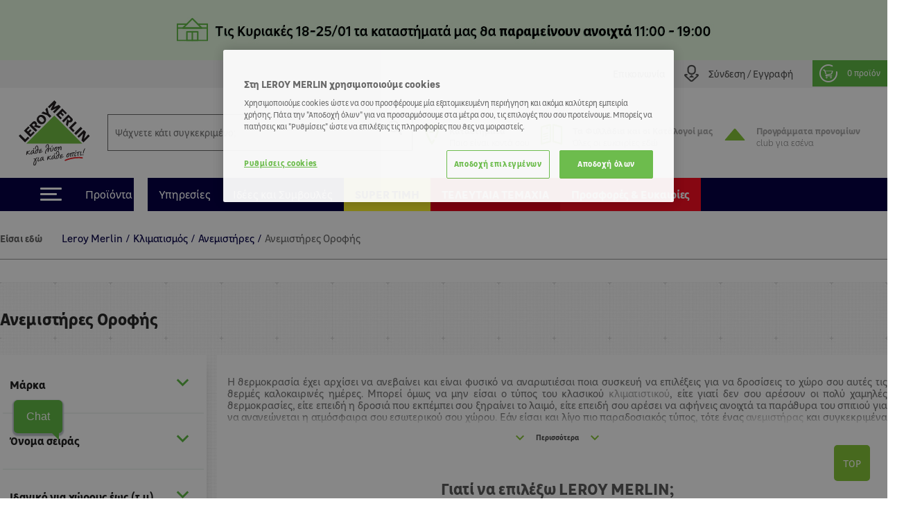

--- FILE ---
content_type: text/html; charset=utf-8
request_url: https://www.leroymerlin.gr/gr/klimatismos/anemistires/orofis/
body_size: 39768
content:

<!doctype html>
<html lang="el">

  <head>
    
      

  <meta charset="utf-8">


  <meta http-equiv="x-ua-compatible" content="ie=edge">


  <title>Ανεμιστήρες Οροφής</title>
  <meta name="description" content="Βρες τεράστια ποικιλία από Ανεμιστήρες οροφής σε καταπληκτικές τιμές, μόνο στη LEROY MERLIN. Διάλεξε ανάμεσα σε δεκάδες Ανεμιστήρες οροφής εδώ!">
  <meta name="keywords" content="">
  <meta name="viewport" content="width=device-width, initial-scale=1, maximum-scale=1">
        <link rel="canonical" href="https://www.leroymerlin.gr/gr/klimatismos/anemistires/orofis/">
          <link rel="next" href="https://www.leroymerlin.gr/gr/klimatismos/anemistires/orofis/?page=2" />
  


  <link rel="icon" type="image/vnd.microsoft.icon" href="/img/favicon.ico?1324977642">
  <link rel="shortcut icon" type="image/x-icon" href="/img/favicon.ico?1324977642">


<meta name="google-site-verification" content="QpBqXKV6UZBXASPERxiJsSLi78qrbom7i36RqNDfeBc">


   

  <link rel="preload" href="https://www.leroymerlin.gr/themes/child_lmgrece/assets/css/bf6e15c27cc9b26dc83ccf4ca4113279.otf" as="font" type="font/otf" crossorigin>
  <link rel="preload" href="https://www.leroymerlin.gr/themes/child_lmgrece/assets/css/f14fdd914f6e1362e7e11cc6c86e729f.ttf" as="font" type="font/ttf" crossorigin>
  <link rel="preload" href="https://www.leroymerlin.gr/themes/child_lmgrece/assets/css/225a321622ad9a02dbc37cceb412319c.otf" as="font" type="font/otf" crossorigin>
  <link rel="preload" href="https://www.leroymerlin.gr/themes/child_lmgrece/assets/css/63689146340b3b95c2953e96acb54a82.otf" as="font" type="font/otf" crossorigin>
  <link rel="preload" href="https://www.leroymerlin.gr/themes/child_lmgrece/assets/css/63689146340b3b95c2953e96acb54a82.otf" as="font" type="font/otf" crossorigin>
  <link rel="preload" href="https://www.leroymerlin.gr/themes/jobariab4/assets/css/webfonts/fa-solid-900.woff2" as="font" type="font/woff2" crossorigin>   


    <link rel="stylesheet" href="https://www.leroymerlin.gr/themes/child_lmgrece/assets/css/bootstrap4/bootstrap.min.css?v=2db0d93f1efcd51abe661ba6f2c0292c" type="text/css" media="all"  >
      <link rel="stylesheet" href="https://www.leroymerlin.gr/themes/jobariab4/assets/css/theme.css?v=97565298dbc73054099dfd995ffda677" type="text/css" media="all"  >
      <link rel="stylesheet" href="https://www.leroymerlin.gr/themes/child_lmgrece/assets/css/slick/slick.min.css?v=bed402824fade0a304409c4b97ce5fdc" type="text/css" media="all"  >
      <link rel="stylesheet" href="https://www.leroymerlin.gr/modules/blockwishlist/blockwishlist.css?v=661e590f8fc3fccaea43dd015b64a19e" type="text/css" media="all"  >
      <link rel="stylesheet" href="https://www.leroymerlin.gr/modules/posstaticfooter/css/jquery.fancybox.css?v=57b752c5cf61fb48ccfb284c494e1141" type="text/css" media="all"  >
      <link rel="stylesheet" href="https://www.leroymerlin.gr/modules/metiselectionconfiguration/views/css/metiselectionconfiguration.css?v=725ed932ba371534ae8fdca57db08b19" type="text/css" media="all"  >
      <link rel="stylesheet" href="https://www.leroymerlin.gr/modules/metiselectionconfiguration/views/css/slick/slick.min.css?v=760d0a97f283d9e81b8a9f5e48f0ed4f" type="text/css" media="all"  >
      <link rel="stylesheet" href="https://www.leroymerlin.gr/modules/metiselectionconfiguration/views/css/slick/slick-theme.min.css?v=13d33e9e3e34c5c6bceabe3292ab5268" type="text/css" media="all"  >
      <link rel="stylesheet" href="https://www.leroymerlin.gr/modules/metiblocklist/views/css/metiblocklist.css?v=1bae0d81df006fd71cdd0122775a718c" type="text/css" media="all"  >
      <link rel="stylesheet" href="https://www.leroymerlin.gr/modules/metihub//views/css/hub_create_customer.css?v=2efcd821b6195efe0e2af041745bbd66" type="text/css" media="all"  >
      <link rel="stylesheet" href="https://www.leroymerlin.gr/modules/metihub//views/css/header.css?v=fb02392bebb2ca15cbea5d4f510ac6ca" type="text/css" media="all"  >
      <link rel="stylesheet" href="https://www.leroymerlin.gr/modules/metitools/views/css/meti_global.css?v=b1ddc60dd778c22da76d518a3a6da7b7" type="text/css" media="all"  >
      <link rel="stylesheet" href="https://www.leroymerlin.gr/modules/metitools/views/css/meti_var.css?v=8e6dd0d25db2c8d9d31338ad96ca20f7" type="text/css" media="all"  >
      <link rel="stylesheet" href="https://www.leroymerlin.gr/modules/paypal/views/css/paypal_fo.css?v=637a1781b653aede8ac19f0c4382f701" type="text/css" media="all"  >
      <link rel="stylesheet" href="https://www.leroymerlin.gr/modules/metimpc/views/css/meti-mpc-tag.css?v=87efaf583fd23b79497e87816c4ed3c8" type="text/css" media="all"  >
      <link rel="stylesheet" href="https://www.leroymerlin.gr/themes/child_lmgrece/modules/meticms/css/metislide.css?v=ffe19ca5c1883504931752aaf05017c6" type="text/css" media="all"  >
      <link rel="stylesheet" href="https://www.leroymerlin.gr/modules/blocktopmenu/css/blocktopmenu.css?v=86abdfa82846f27239cbb200265adbe0" type="text/css" media="all"  >
      <link rel="stylesheet" href="https://www.leroymerlin.gr/modules/blocktopmenu/css/superfish-modified.css?v=5ec1ad57cf017456015a04f781764f6c" type="text/css" media="all"  >
      <link rel="stylesheet" href="https://www.leroymerlin.gr/modules/metiblockcontact/blockcontact.css?v=98fb94eb4edac7d7d159e187882660f3" type="text/css" media="all"  >
      <link rel="stylesheet" href="https://www.leroymerlin.gr/modules/jscomposer/include/smartultimatevcaddons/assets/min-css/override.theme.css?v=237feaed478c992c4d1396019bb20a8b" type="text/css" media="all"  >
      <link rel="stylesheet" href="https://www.leroymerlin.gr/modules/jscomposer/include/smartultimatevcaddons/assets/min-css/animate.min.css?v=1021d3371ed0c2a386822556b9d221cf" type="text/css" media="all"  >
      <link rel="stylesheet" href="https://www.leroymerlin.gr/modules/jscomposer/include/smartultimatevcaddons/assets/min-css/style.min.css?v=48116184a6c8d3f4921178f92dbc547e" type="text/css" media="all"  >
      <link rel="stylesheet" href="https://www.leroymerlin.gr/modules/jscomposer/include/smartultimatevcaddons/assets/min-css/vc-fronteditor.min.css?v=020b50f5ad3132330fd498d7844a3269" type="text/css" media="all"  >
      <link rel="stylesheet" href="https://www.leroymerlin.gr/modules/jscomposer/assets/css/js_composer.css?v=021bed22e05738ceb593ffb0d016cef0" type="text/css" media="all"  >
      <link rel="stylesheet" href="https://www.leroymerlin.gr/js/jquery/ui/themes/base/minified/jquery-ui.min.css?v=63d7e5c55b6fd7281051283a160372fc" type="text/css" media="all"  >
      <link rel="stylesheet" href="https://www.leroymerlin.gr/js/jquery/ui/themes/base/minified/jquery-ui.theme.min.css?v=f80118aa7886aeb7b1d4c0529a337451" type="text/css" media="all"  >
      <link rel="stylesheet" href="https://www.leroymerlin.gr/js/jquery/plugins/fancybox/jquery.fancybox.css?v=008c4ba02d452ce6df7e5b23c562f515" type="text/css" media="all"  >
      <link rel="stylesheet" href="https://www.leroymerlin.gr/themes/jobariab4/assets/css/custom.css?v=bf8a0a5512d914a68e09e25ba9efe648" type="text/css" media="all"  >
      <link rel="stylesheet" href="https://www.leroymerlin.gr/themes/child_lmgrece/assets/css/lmgrece-theme.css?v=e4a64a8abd72468a538fa8f6280b356b" type="text/css" media="all"  >
      <link rel="stylesheet" href="https://www.leroymerlin.gr/modules/metiaddtocart/views/css/metiaddtocart.css?v=d393e25717ff4f615823c23a08efb28e" type="text/css" media="all"  >
      <link rel="stylesheet" href="https://app.reccodo.com/static/search/css/leroymerlin_reccodo_search.min.css?20250919" type="text/css" media="all"  >
      <link rel="stylesheet" href="https://www.leroymerlin.gr/modules/cgioms/views/css/cgioms.css?v=541f7c3262fd6c0e2cc4599ef4d13206" type="text/css" media="all"  >
  



   

    <script type="text/javascript">
                    var NotifyCheckAlert = "Check alert to get the list at the next step";
                    var NotifyTimerNoActivityText = "Confirm to continue";
                    var NotifyTimerNoActivityTitle = "No activity detected";
                    var NotifyUnknownProduct = "product(s) unknown in cart.";
                    var NotifyUnorderableProduct = "0 product(s) unorderable in cart.";
                    var ajaxsearch = true;
                    var baseDir = "https:\/\/www.leroymerlin.gr\/";
                    var baseUri = "https:\/\/www.leroymerlin.gr\/";
                    var blockTopMenu_url = "https:\/\/www.leroymerlin.gr\/gr\/module\/blocktopmenu\/ajax";
                    var cart_nbr_products_unknown = 0;
                    var cart_nbr_products_unorderable = 0;
                    var catalog_show_sell_price = 0;
                    var cgiReccodoAppUrl = "https:\/\/app.reccodo.com";
                    var cgiReccodo_url = "https:\/\/www.leroymerlin.gr\/gr\/module\/cgireccodo\/ajax";
                    var cgi_chat_mitel_url_param = "accountid%3DZjgyOGJkNzEtZGQ4OS00ZjAzLWJjMTYtNDQ4NGEzNTZjYWRj%26chatname%3DTGVyb3ktRGVtbw%3D%3D";
                    var contentOnly = true;
                    var currency = {"id":1,"name":"\u0395\u03c5\u03c1\u03ce","iso_code":"EUR","iso_code_num":"978","conversion_rate":"1.000000","deleted":"0","active":"1","sign":"\u20ac","format":"#,##0.00\u00a0\u00a4","blank":1,"decimals":1,"prefix":null,"suffix":null,"id_shop_list":[],"force_id":false,"cldr":{}};
                    var currencyRate = 1;
                    var currentCountry = "GR";
                    var displayList = false;
                    var display_sell_price = 1;
                    var geocodeaddress_translate_confirm = "\u0395\u03a0\u0399\u039b\u039f\u0393\u0397 \u0394\u0399\u0395\u03a5\u0398\u03a5\u039d\u03a3\u0397\u03a3";
                    var geocodeaddress_translate_subtitle = "\u0392\u03b5\u03b2\u03b1\u03b9\u03ce\u03c3\u03bf\u03c5 \u03cc\u03c4\u03b9 \u03b7 \u03b4\u03b9\u03b5\u03cd\u03b8\u03c5\u03bd\u03c3\u03ae \u03c3\u03bf\u03c5 \u03b5\u03af\u03bd\u03b1\u03b9 \u03c3\u03c9\u03c3\u03c4\u03ae";
                    var geocodeaddress_translate_title = "\u0388\u03bb\u03b5\u03b3\u03be\u03b5 \u03c4\u03b7\u03bd \u03b4\u03b9\u03b5\u03cd\u03b8\u03c5\u03bd\u03c3\u03ae \u03c3\u03bf\u03c5";
                    var googleMapGeocodeAddress = "AIzaSyC3fYI276cyOnkCyP0Z0RItD8GcoRPv6Mk";
                    var gtmPriceKeys = ["%unitprice_ati%","%unitprice_tf%","%original_unitprice_ati%","%original_unitprice_tf%","%has_discount%"];
                    var has_addtocart_datalayer = true;
                    var has_productClick_datalayer = true;
                    var has_promotionClick_datalayer = true;
                    var has_removeFromcart_datalayer = true;
                    var highDPI = false;
                    var img_dir = "\/var\/www\/html\/img\/";
                    var img_dir_rel = "\/img\/";
                    var instantsearch = false;
                    var isGuest = false;
                    var isLogged = false;
                    var isMobile = false;
                    var lang_iso = "gr";
                    var launch_popup_on_first_product = 0;
                    var libClose = "Close";
                    var metiAddToCart_url = "https:\/\/www.leroymerlin.gr\/gr\/module\/metiaddtocart\/ajax";
                    var metiCheckoutNotes_url = "https:\/\/www.leroymerlin.gr\/gr\/module\/meticheckoutnotes\/ajax";
                    var metiMpc_ajax_category = true;
                    var metiMpc_ajax_homepage = true;
                    var metiMpc_url = "https:\/\/www.leroymerlin.gr\/gr\/module\/metimpc\/ajax";
                    var metiTranslation_ErrorOccured = "An error occured";
                    var metiTranslation_No = "No";
                    var metiTranslation_NotifyUnknownProduct = "Unknown product";
                    var metiTranslation_NotifyUnknownProducts = "Unknown products";
                    var metiTranslation_Yes = "Yes";
                    var metiTranslations = {"close":"Close","yes":"Yes","no":"No","errorOccured":"An error occured","notifyUnknownProduct":"Unknown product","notifyUnknownProducts":"Unknown products","cancel":"Cancel"};
                    var meti_PCBCeil = "0";
                    var meti_SecFrmHrd = "1";
                    var meticms = {"autoplaySpeed":5000,"autoplay":true};
                    var metigoogletagmanager_url = "https:\/\/www.leroymerlin.gr\/gr\/module\/metigoogletagmanager\/ajax";
                    var metiminicart_loader = "<div class=\"row\">\n    <div class=\"col-12 p-5 text-center\">\n        <img src=\"https:\/\/www.leroymerlin.gr\/img\/\/loader.gif\">\n    <\/div>\n<\/div>";
                    var omsTranslationProductUnavailable = "\u03a0\u03c1\u03ad\u03c0\u03b5\u03b9 \u03bd\u03b1 \u03b1\u03c6\u03b1\u03b9\u03c1\u03ad\u03c3\u03b5\u03b9\u03c2 \u03c4\u03b1 \u03bc\u03b7 \u03b4\u03b9\u03b1\u03b8\u03ad\u03c3\u03b9\u03bc\u03b1 \u03c4\u03b5\u03bc\u03ac\u03c7\u03b9\u03b1 \u03b3\u03b9\u03b1 \u03bd\u03b1 \u03bf\u03bb\u03bf\u03ba\u03bb\u03b7\u03c1\u03ce\u03c3\u03b5\u03b9\u03c2 \u03c4\u03b7\u03bd \u03b1\u03b3\u03bf\u03c1\u03ac \u03c3\u03bf\u03c5";
                    var omsTranslationProductUnavailableClose = "\u039a\u03bb\u03b5\u03af\u03c3\u03b5";
                    var order_show_cession_price = 0;
                    var page_name = "category";
                    var prestashop = {"cart":{"date_delivery":null,"date_pickup":null,"refOrder":null,"comment":null,"name":null,"isReadyForOrder":true,"supply_mode":null,"emptyProducts":true,"products":[],"subtotals":{"products":{"type":"products","label":"\u03a5\u03c0\u03bf\u03c3\u03cd\u03bd\u03bf\u03bb\u03bf","amount":0,"value":"0,00\u20ac"}},"vouchers":{"allowed":1,"added":[]},"discounts":[],"products_count":0,"totals":{"total":{"type":"total","label":"\u03a3\u03cd\u03bd\u03bf\u03bb\u03bf","amount":0,"value":"0,00\u20ac"},"total_including_tax":{"type":"total","label":"\u03a3\u03cd\u03bd\u03bf\u03bb\u03bf (\u03b1\u03bd\u03b5\u03c5 \u03c6\u03cc\u03c1\u03c9\u03bd)","amount":0,"value":"0,00\u20ac"},"total_excluding_tax":{"type":"total","label":"\u03a3\u03cd\u03bd\u03bf\u03bb\u03bf (\u03c7\u03c9\u03c1\u03af\u03c2 \u03a6.\u03a0.\u0391.)","amount":0,"value":"0,00\u20ac"},"volume":{"type":"total","label":"Volume","amount":0,"total_amount":"0 m\u00b3","value":"0m&sup3;"},"display_total":{"type":"total","label":"\u03a3\u03cd\u03bd\u03bf\u03bb\u03bf","amount":0,"value":"0,00\u20ac"}},"minimalPurchaseRequired":""},"currency":{"name":"\u0395\u03c5\u03c1\u03ce","iso_code":"EUR","iso_code_num":"978","sign":"\u20ac"},"customer":{"lastname":null,"firstname":null,"email":null,"birthday":null,"newsletter":null,"newsletter_date_add":null,"optin":null,"website":null,"company":null,"siret":null,"ape":null,"is_logged":false,"gender":{"type":null,"name":null},"addresses":[]},"language":{"name":"\u03b5\u03bb\u03bb\u03b7\u03bd\u03b9\u03ba\u03ac (Greek)","iso_code":"gr","locale":"el-GR","language_code":"el","is_rtl":"0","date_format_lite":"Y-m-d","date_format_full":"Y-m-d H:i:s","id":3},"page":{"title":"","canonical":"https:\/\/www.leroymerlin.gr\/gr\/klimatismos\/anemistires\/orofis\/","meta":{"title":"\u0391\u03bd\u03b5\u03bc\u03b9\u03c3\u03c4\u03ae\u03c1\u03b5\u03c2 \u039f\u03c1\u03bf\u03c6\u03ae\u03c2","description":"\u0392\u03c1\u03b5\u03c2 \u03c4\u03b5\u03c1\u03ac\u03c3\u03c4\u03b9\u03b1 \u03c0\u03bf\u03b9\u03ba\u03b9\u03bb\u03af\u03b1 \u03b1\u03c0\u03cc \u0391\u03bd\u03b5\u03bc\u03b9\u03c3\u03c4\u03ae\u03c1\u03b5\u03c2 \u03bf\u03c1\u03bf\u03c6\u03ae\u03c2 \u03c3\u03b5 \u03ba\u03b1\u03c4\u03b1\u03c0\u03bb\u03b7\u03ba\u03c4\u03b9\u03ba\u03ad\u03c2 \u03c4\u03b9\u03bc\u03ad\u03c2, \u03bc\u03cc\u03bd\u03bf \u03c3\u03c4\u03b7 LEROY MERLIN. \u0394\u03b9\u03ac\u03bb\u03b5\u03be\u03b5 \u03b1\u03bd\u03ac\u03bc\u03b5\u03c3\u03b1 \u03c3\u03b5 \u03b4\u03b5\u03ba\u03ac\u03b4\u03b5\u03c2 \u0391\u03bd\u03b5\u03bc\u03b9\u03c3\u03c4\u03ae\u03c1\u03b5\u03c2 \u03bf\u03c1\u03bf\u03c6\u03ae\u03c2 \u03b5\u03b4\u03ce!","keywords":"","robots":"index"},"page_name":"category","body_classes":{"lang-gr":true,"lang-rtl":false,"country-GR":true,"currency-EUR":true,"layout-left-column":true,"page-category":true,"tax-display-enabled":true,"category-id-9517":true,"category-\u0391\u03bd\u03b5\u03bc\u03b9\u03c3\u03c4\u03ae\u03c1\u03b5\u03c2 \u039f\u03c1\u03bf\u03c6\u03ae\u03c2":true,"category-id-parent-9515":true,"category-depth-level-4":true,"category-is-product-list":"0"},"admin_notifications":[]},"shop":{"name":"Leroy Merlin","logo":"\/img\/logo.svg","stores_icon":"\/img\/logo_stores.gif","favicon":"\/img\/favicon.ico"},"urls":{"base_url":"https:\/\/www.leroymerlin.gr\/","current_url":"https:\/\/www.leroymerlin.gr\/gr\/klimatismos\/anemistires\/orofis\/","shop_domain_url":"https:\/\/www.leroymerlin.gr","img_ps_url":"https:\/\/www.leroymerlin.gr\/img\/","img_cat_url":"https:\/\/www.leroymerlin.gr\/img\/c\/","img_lang_url":"https:\/\/www.leroymerlin.gr\/img\/l\/","img_prod_url":"https:\/\/www.leroymerlin.gr\/img\/p\/","img_manu_url":"https:\/\/www.leroymerlin.gr\/img\/m\/","img_sup_url":"https:\/\/www.leroymerlin.gr\/img\/su\/","img_ship_url":"https:\/\/www.leroymerlin.gr\/img\/s\/","img_store_url":"https:\/\/www.leroymerlin.gr\/img\/st\/","img_col_url":"https:\/\/www.leroymerlin.gr\/img\/co\/","img_url":"https:\/\/www.leroymerlin.gr\/themes\/child_lmgrece\/assets\/img\/","css_url":"https:\/\/www.leroymerlin.gr\/themes\/child_lmgrece\/assets\/css\/","js_url":"https:\/\/www.leroymerlin.gr\/themes\/child_lmgrece\/assets\/js\/","pic_url":"https:\/\/www.leroymerlin.gr\/upload\/","pages":{"address":"https:\/\/www.leroymerlin.gr\/gr\/address","addresses":"https:\/\/www.leroymerlin.gr\/gr\/addresses","authentication":"https:\/\/www.leroymerlin.gr\/gr\/login","cart":"https:\/\/www.leroymerlin.gr\/gr\/cart","category":"https:\/\/www.leroymerlin.gr\/gr\/index.php?controller=category","cms":"https:\/\/www.leroymerlin.gr\/gr\/index.php?controller=cms","contact":"https:\/\/www.leroymerlin.gr\/gr\/epikoinoniste-mazi-mas","discount":"https:\/\/www.leroymerlin.gr\/gr\/discount","guest_tracking":"https:\/\/www.leroymerlin.gr\/gr\/guest-tracking","history":"https:\/\/www.leroymerlin.gr\/gr\/order-history","identity":"https:\/\/www.leroymerlin.gr\/gr\/identity","index":"https:\/\/www.leroymerlin.gr\/gr\/","my_account":"https:\/\/www.leroymerlin.gr\/gr\/my-account","order_confirmation":"https:\/\/www.leroymerlin.gr\/gr\/order-confirmation","order_detail":"https:\/\/www.leroymerlin.gr\/gr\/index.php?controller=order-detail","order_follow":"https:\/\/www.leroymerlin.gr\/gr\/order-follow","order":"https:\/\/www.leroymerlin.gr\/gr\/order","order_return":"https:\/\/www.leroymerlin.gr\/gr\/index.php?controller=order-return","order_slip":"https:\/\/www.leroymerlin.gr\/gr\/credit-slip","pagenotfound":"https:\/\/www.leroymerlin.gr\/gr\/page-not-found","password":"https:\/\/www.leroymerlin.gr\/gr\/password-recovery","pdf_invoice":"https:\/\/www.leroymerlin.gr\/gr\/index.php?controller=pdf-invoice","pdf_order_return":"https:\/\/www.leroymerlin.gr\/gr\/index.php?controller=pdf-order-return","pdf_order_slip":"https:\/\/www.leroymerlin.gr\/gr\/index.php?controller=pdf-order-slip","prices_drop":"https:\/\/www.leroymerlin.gr\/gr\/prices-drop","product":"https:\/\/www.leroymerlin.gr\/gr\/index.php?controller=product","search":"https:\/\/www.leroymerlin.gr\/gr\/search","sitemap":"https:\/\/www.leroymerlin.gr\/gr\/sitemap","stores":"https:\/\/www.leroymerlin.gr\/gr\/stores","supplier":"https:\/\/www.leroymerlin.gr\/gr\/supplier","register":"https:\/\/www.leroymerlin.gr\/gr\/login?create_account=1","order_login":"https:\/\/www.leroymerlin.gr\/gr\/order?login=1"},"alternative_langs":{"en-us":"https:\/\/www.leroymerlin.gr\/en\/index.php?controller=category&category_rewrite=orofis","el":"https:\/\/www.leroymerlin.gr\/gr\/index.php?controller=category&category_rewrite=orofis"},"theme_assets":"\/themes\/child_lmgrece\/assets\/","actions":{"logout":"https:\/\/www.leroymerlin.gr\/gr\/?mylogout="},"no_picture_image":{"bySize":{"side_default":{"url":"https:\/\/www.leroymerlin.gr\/img\/p\/gr-default-side_default.jpg","width":70,"height":70},"small_default":{"url":"https:\/\/www.leroymerlin.gr\/img\/p\/gr-default-small_default.jpg","width":84,"height":84},"cart_default":{"url":"https:\/\/www.leroymerlin.gr\/img\/p\/gr-default-cart_default.jpg","width":125,"height":125},"home_default":{"url":"https:\/\/www.leroymerlin.gr\/img\/p\/gr-default-home_default.jpg","width":300,"height":300},"medium_default":{"url":"https:\/\/www.leroymerlin.gr\/img\/p\/gr-default-medium_default.jpg","width":321,"height":321},"large_default":{"url":"https:\/\/www.leroymerlin.gr\/img\/p\/gr-default-large_default.jpg","width":1080,"height":1080}},"small":{"url":"https:\/\/www.leroymerlin.gr\/img\/p\/gr-default-side_default.jpg","width":70,"height":70},"medium":{"url":"https:\/\/www.leroymerlin.gr\/img\/p\/gr-default-home_default.jpg","width":300,"height":300},"large":{"url":"https:\/\/www.leroymerlin.gr\/img\/p\/gr-default-large_default.jpg","width":1080,"height":1080},"legend":""}},"configuration":{"display_taxes_label":true,"is_catalog":false,"show_prices":true,"opt_in":{"partner":false},"quantity_discount":{"type":"discount","label":"\u0388\u03ba\u03c0\u03c4\u03c9\u03c3\u03b7"},"voucher_enabled":1,"return_enabled":0},"field_required":{"optin":"\u03a4\u03bf \u03c0\u03b5\u03b4\u03af\u03bf optin \u03b5\u03af\u03bd\u03b1\u03b9 \u03c5\u03c0\u03bf\u03c7\u03c1\u03b5\u03c9\u03c4\u03b9\u03ba\u03cc."},"breadcrumb":{"links":[{"title":"Leroy Merlin","url":"https:\/\/www.leroymerlin.gr\/gr\/"},{"title":"K\u03bb\u03b9\u03bc\u03b1\u03c4\u03b9\u03c3\u03bc\u03cc\u03c2","url":"https:\/\/www.leroymerlin.gr\/gr\/klimatismos\/"},{"title":"\u0391\u03bd\u03b5\u03bc\u03b9\u03c3\u03c4\u03ae\u03c1\u03b5\u03c2","url":"https:\/\/www.leroymerlin.gr\/gr\/klimatismos\/anemistires\/"},{"title":"\u0391\u03bd\u03b5\u03bc\u03b9\u03c3\u03c4\u03ae\u03c1\u03b5\u03c2 \u039f\u03c1\u03bf\u03c6\u03ae\u03c2","url":"https:\/\/www.leroymerlin.gr\/gr\/klimatismos\/anemistires\/orofis\/"}],"count":4},"link":{"protocol_link":"https:\/\/","protocol_content":"https:\/\/"},"time":1768990713,"static_token":"0d930fd85d37331fd854bfc4a6619f54","token":"70ec3a45654c37c093174719452e6647"};
                    var priceDisplayMethod = 0;
                    var ps_mode_dev = false;
                    var ps_shoppingcartTranslationSuccess = "Product added in your cart";
                    var quickView = false;
                    var recalcul_pcb = 0;
                    var reccodo_enable = true;
                    var roundMode = 2;
                    var static_token = "0d930fd85d37331fd854bfc4a6619f54";
                    var str_lang_error = "Error";
                    var str_lang_success = "Success";
                    var token = "ab542b2d33eb2dfe735f4d7d54a8ff88";
                    var tr_missing_fields = "\u03a5\u03c0\u03bf\u03c7\u03c1\u03b5\u03c9\u03c4\u03b9\u03ba\u03cc \u03c0\u03b5\u03b4\u03af\u03bf :";
                    var use_kg_input = false;
                    var usingSecureMode = true;
                    var varnishEsiToAjax = 1;
            </script>

            <script type="text/javascript" src="https://www.leroymerlin.gr/js/jquery/jquery-1.11.0.min.js?v=5dec1fbc6cc08694105ceb818b88896f" ></script>
            <script type="text/javascript">
    var gtmProductsDisplayed = {"90234544":{"id":"90234544","item_id":"90234544","name":"\u0391\u03bd\u03b5\u03bc\u03b9\u03c3\u03c4\u03ae\u03c1\u03b1\u03c2 \u03bf\u03c1\u03bf\u03c6\u03ae\u03c2 wIzz 2179960 \u03b4\u03b9\u03b1\u03bc\u03ad\u03c4\u03c1\u03bf\u03c5 55cm DC \u03bb\u03b5\u03c5\u03ba\u03cc\u03c2","item_name":"\u0391\u03bd\u03b5\u03bc\u03b9\u03c3\u03c4\u03ae\u03c1\u03b1\u03c2 \u03bf\u03c1\u03bf\u03c6\u03ae\u03c2 wIzz 2179960 \u03b4\u03b9\u03b1\u03bc\u03ad\u03c4\u03c1\u03bf\u03c5 55cm DC \u03bb\u03b5\u03c5\u03ba\u03cc\u03c2","title":"\u0391\u03bd\u03b5\u03bc\u03b9\u03c3\u03c4\u03ae\u03c1\u03b1\u03c2 \u03bf\u03c1\u03bf\u03c6\u03ae\u03c2 wIzz 2179960 \u03b4\u03b9\u03b1\u03bc\u03ad\u03c4\u03c1\u03bf\u03c5 55cm DC \u03bb\u03b5\u03c5\u03ba\u03cc\u03c2","price":"%unitprice_ati%","item_price":"%unitprice_ati%","brand":"SULION","item_brand":"SULION","category":"K\u03bb\u03b9\u03bc\u03b1\u03c4\u03b9\u03c3\u03bc\u03cc\u03c2\/\u0391\u03bd\u03b5\u03bc\u03b9\u03c3\u03c4\u03ae\u03c1\u03b5\u03c2\/","item_category":"K\u03bb\u03b9\u03bc\u03b1\u03c4\u03b9\u03c3\u03bc\u03cc\u03c2","item_category2":"\u0391\u03bd\u03b5\u03bc\u03b9\u03c3\u03c4\u03ae\u03c1\u03b5\u03c2","item_category3":"","item_category4":"","item_category5":"","variant":"","item_variant":"","position":1,"index":1,"dimension7":"","dimension9":"","dimension10":"%has_discount%","has_discount":"%has_discount%","dimension82":"60","quantity_in_stock":"60","quantity":1,"google_business_vertical":"retail","item_list_name":"K\u03bb\u03b9\u03bc\u03b1\u03c4\u03b9\u03c3\u03bc\u03cc\u03c2_\u0391\u03bd\u03b5\u03bc\u03b9\u03c3\u03c4\u03ae\u03c1\u03b5\u03c2_","item_list_id":"9510_9515_","our_product":"","loyalty_offer":""},"88405634":{"id":"88405634","item_id":"88405634","name":"\u0391\u03bd\u03b5\u03bc\u03b9\u03c3\u03c4\u03ae\u03c1\u03b1\u03c2 \u03bf\u03c1\u03bf\u03c6\u03ae\u03c2 47W \u03b4\u03b9\u03b1\u03bc\u03ad\u03c4\u03c1\u03bf\u03c5 \u00d871cm INSPIRE BEACH S","item_name":"\u0391\u03bd\u03b5\u03bc\u03b9\u03c3\u03c4\u03ae\u03c1\u03b1\u03c2 \u03bf\u03c1\u03bf\u03c6\u03ae\u03c2 47W \u03b4\u03b9\u03b1\u03bc\u03ad\u03c4\u03c1\u03bf\u03c5 \u00d871cm INSPIRE BEACH S","title":"\u0391\u03bd\u03b5\u03bc\u03b9\u03c3\u03c4\u03ae\u03c1\u03b1\u03c2 \u03bf\u03c1\u03bf\u03c6\u03ae\u03c2 47W \u03b4\u03b9\u03b1\u03bc\u03ad\u03c4\u03c1\u03bf\u03c5 \u00d871cm INSPIRE BEACH S","price":"%unitprice_ati%","item_price":"%unitprice_ati%","brand":"Inspire","item_brand":"Inspire","category":"K\u03bb\u03b9\u03bc\u03b1\u03c4\u03b9\u03c3\u03bc\u03cc\u03c2\/\u0391\u03bd\u03b5\u03bc\u03b9\u03c3\u03c4\u03ae\u03c1\u03b5\u03c2\/","item_category":"K\u03bb\u03b9\u03bc\u03b1\u03c4\u03b9\u03c3\u03bc\u03cc\u03c2","item_category2":"\u0391\u03bd\u03b5\u03bc\u03b9\u03c3\u03c4\u03ae\u03c1\u03b5\u03c2","item_category3":"","item_category4":"","item_category5":"","variant":"","item_variant":"","position":2,"index":2,"dimension7":"1","dimension9":"","dimension10":"%has_discount%","has_discount":"%has_discount%","dimension82":"10","quantity_in_stock":"10","quantity":1,"google_business_vertical":"retail","item_list_name":"K\u03bb\u03b9\u03bc\u03b1\u03c4\u03b9\u03c3\u03bc\u03cc\u03c2_\u0391\u03bd\u03b5\u03bc\u03b9\u03c3\u03c4\u03ae\u03c1\u03b5\u03c2_","item_list_id":"9510_9515_","our_product":"1","loyalty_offer":""},"90379659":{"id":"90379659","item_id":"90379659","name":"\u0391\u03bd\u03b5\u03bc\u03b9\u03c3\u03c4\u03ae\u03c1\u03b1\u03c2 \u03bf\u03c1\u03bf\u03c6\u03ae\u03c2 \u03a671 SULION BEACH S","item_name":"\u0391\u03bd\u03b5\u03bc\u03b9\u03c3\u03c4\u03ae\u03c1\u03b1\u03c2 \u03bf\u03c1\u03bf\u03c6\u03ae\u03c2 \u03a671 SULION BEACH S","title":"\u0391\u03bd\u03b5\u03bc\u03b9\u03c3\u03c4\u03ae\u03c1\u03b1\u03c2 \u03bf\u03c1\u03bf\u03c6\u03ae\u03c2 \u03a671 SULION BEACH S","price":"%unitprice_ati%","item_price":"%unitprice_ati%","brand":"SULION","item_brand":"SULION","category":"\u03a6\u03c9\u03c4\u03b9\u03c3\u03c4\u03b9\u03ba\u03ac\/\u03a6\u03c9\u03c4\u03b9\u03c3\u03c4\u03b9\u03ba\u03ac \u039f\u03c1\u03bf\u03c6\u03ae\u03c2\/","item_category":"\u03a6\u03c9\u03c4\u03b9\u03c3\u03c4\u03b9\u03ba\u03ac","item_category2":"\u03a6\u03c9\u03c4\u03b9\u03c3\u03c4\u03b9\u03ba\u03ac \u039f\u03c1\u03bf\u03c6\u03ae\u03c2","item_category3":"","item_category4":"","item_category5":"","variant":"","item_variant":"","position":3,"index":3,"dimension7":"","dimension9":"","dimension10":"%has_discount%","has_discount":"%has_discount%","dimension82":"113","quantity_in_stock":"113","quantity":1,"google_business_vertical":"retail","item_list_name":"\u03a6\u03c9\u03c4\u03b9\u03c3\u03c4\u03b9\u03ba\u03ac_\u03a6\u03c9\u03c4\u03b9\u03c3\u03c4\u03b9\u03ba\u03ac \u039f\u03c1\u03bf\u03c6\u03ae\u03c2_","item_list_id":"10104_10124_","our_product":"","loyalty_offer":""},"89087434":{"id":"89087434","item_id":"89087434","name":"\u0391\u03bd\u03b5\u03bc\u03b9\u03c3\u03c4\u03ae\u03c1\u03b1\u03c2 \u03bf\u03c1\u03bf\u03c6\u03ae\u03c2 INSPIRE Maldives \u03bc\u03b5 \u03c6\u03c9\u03c2 \u00d876cm x \u03a533cm","item_name":"\u0391\u03bd\u03b5\u03bc\u03b9\u03c3\u03c4\u03ae\u03c1\u03b1\u03c2 \u03bf\u03c1\u03bf\u03c6\u03ae\u03c2 INSPIRE Maldives \u03bc\u03b5 \u03c6\u03c9\u03c2 \u00d876cm x \u03a533cm","title":"\u0391\u03bd\u03b5\u03bc\u03b9\u03c3\u03c4\u03ae\u03c1\u03b1\u03c2 \u03bf\u03c1\u03bf\u03c6\u03ae\u03c2 INSPIRE Maldives \u03bc\u03b5 \u03c6\u03c9\u03c2 \u00d876cm x \u03a533cm","price":"%unitprice_ati%","item_price":"%unitprice_ati%","brand":"Inspire","item_brand":"Inspire","category":"\u03a6\u03c9\u03c4\u03b9\u03c3\u03c4\u03b9\u03ba\u03ac\/\u03a6\u03c9\u03c4\u03b9\u03c3\u03c4\u03b9\u03ba\u03ac \u039f\u03c1\u03bf\u03c6\u03ae\u03c2\/","item_category":"\u03a6\u03c9\u03c4\u03b9\u03c3\u03c4\u03b9\u03ba\u03ac","item_category2":"\u03a6\u03c9\u03c4\u03b9\u03c3\u03c4\u03b9\u03ba\u03ac \u039f\u03c1\u03bf\u03c6\u03ae\u03c2","item_category3":"","item_category4":"","item_category5":"","variant":"","item_variant":"","position":4,"index":4,"dimension7":"1","dimension9":"","dimension10":"%has_discount%","has_discount":"%has_discount%","dimension82":"0","quantity_in_stock":"0","quantity":1,"google_business_vertical":"retail","item_list_name":"\u03a6\u03c9\u03c4\u03b9\u03c3\u03c4\u03b9\u03ba\u03ac_\u03a6\u03c9\u03c4\u03b9\u03c3\u03c4\u03b9\u03ba\u03ac \u039f\u03c1\u03bf\u03c6\u03ae\u03c2_","item_list_id":"10104_10124_","our_product":"1","loyalty_offer":""},"91453509":{"id":"91453509","item_id":"91453509","name":"\u0391\u03bd\u03b5\u03bc\u03b9\u03c3\u03c4\u03ae\u03c1\u03b1\u03c2 o\u03c1\u03bf\u03c6\u03ae\u03c2 \u03b4\u03b9\u03b1\u03bc\u03ad\u03c4\u03c1\u03bf\u03c5 140cm FLC-1400 Primo \u03b9\u03b4\u03b1\u03bd\u03b9\u03ba\u03bf\u03c2 \u03b3\u03b9\u03b1 \u03b5\u03be\u03c9\u03c4\u03b5\u03c1\u03b9\u03ba\u03bf \u03c7\u03ce\u03c1\u03bf","item_name":"\u0391\u03bd\u03b5\u03bc\u03b9\u03c3\u03c4\u03ae\u03c1\u03b1\u03c2 o\u03c1\u03bf\u03c6\u03ae\u03c2 \u03b4\u03b9\u03b1\u03bc\u03ad\u03c4\u03c1\u03bf\u03c5 140cm FLC-1400 Primo \u03b9\u03b4\u03b1\u03bd\u03b9\u03ba\u03bf\u03c2 \u03b3\u03b9\u03b1 \u03b5\u03be\u03c9\u03c4\u03b5\u03c1\u03b9\u03ba\u03bf \u03c7\u03ce\u03c1\u03bf","title":"\u0391\u03bd\u03b5\u03bc\u03b9\u03c3\u03c4\u03ae\u03c1\u03b1\u03c2 o\u03c1\u03bf\u03c6\u03ae\u03c2 \u03b4\u03b9\u03b1\u03bc\u03ad\u03c4\u03c1\u03bf\u03c5 140cm FLC-1400 Primo \u03b9\u03b4\u03b1\u03bd\u03b9\u03ba\u03bf\u03c2 \u03b3\u03b9\u03b1 \u03b5\u03be\u03c9\u03c4\u03b5\u03c1\u03b9\u03ba\u03bf \u03c7\u03ce\u03c1\u03bf","price":"%unitprice_ati%","item_price":"%unitprice_ati%","brand":"","item_brand":"","category":"K\u03bb\u03b9\u03bc\u03b1\u03c4\u03b9\u03c3\u03bc\u03cc\u03c2\/\u0391\u03bd\u03b5\u03bc\u03b9\u03c3\u03c4\u03ae\u03c1\u03b5\u03c2\/","item_category":"K\u03bb\u03b9\u03bc\u03b1\u03c4\u03b9\u03c3\u03bc\u03cc\u03c2","item_category2":"\u0391\u03bd\u03b5\u03bc\u03b9\u03c3\u03c4\u03ae\u03c1\u03b5\u03c2","item_category3":"","item_category4":"","item_category5":"","variant":"","item_variant":"","position":5,"index":5,"dimension7":"","dimension9":"","dimension10":"%has_discount%","has_discount":"%has_discount%","dimension82":"2","quantity_in_stock":"2","quantity":1,"google_business_vertical":"retail","item_list_name":"K\u03bb\u03b9\u03bc\u03b1\u03c4\u03b9\u03c3\u03bc\u03cc\u03c2_\u0391\u03bd\u03b5\u03bc\u03b9\u03c3\u03c4\u03ae\u03c1\u03b5\u03c2_","item_list_id":"9510_9515_","our_product":"","loyalty_offer":""},"91453510":{"id":"91453510","item_id":"91453510","name":"\u0391\u03bd\u03b5\u03bc\u03b9\u03c3\u03c4\u03ae\u03c1\u03b1\u03c2 \u03bf\u03c1\u03bf\u03c6\u03ae\u03c2 \u03b4\u03b9\u03b1\u03bc\u03ad\u03c4\u03c1\u03bf\u03c5 140 cm \u03bc\u03b1\u03cd\u03c1\u03bf\u03c2","item_name":"\u0391\u03bd\u03b5\u03bc\u03b9\u03c3\u03c4\u03ae\u03c1\u03b1\u03c2 \u03bf\u03c1\u03bf\u03c6\u03ae\u03c2 \u03b4\u03b9\u03b1\u03bc\u03ad\u03c4\u03c1\u03bf\u03c5 140 cm \u03bc\u03b1\u03cd\u03c1\u03bf\u03c2","title":"\u0391\u03bd\u03b5\u03bc\u03b9\u03c3\u03c4\u03ae\u03c1\u03b1\u03c2 \u03bf\u03c1\u03bf\u03c6\u03ae\u03c2 \u03b4\u03b9\u03b1\u03bc\u03ad\u03c4\u03c1\u03bf\u03c5 140 cm \u03bc\u03b1\u03cd\u03c1\u03bf\u03c2","price":"%unitprice_ati%","item_price":"%unitprice_ati%","brand":"","item_brand":"","category":"K\u03bb\u03b9\u03bc\u03b1\u03c4\u03b9\u03c3\u03bc\u03cc\u03c2\/\u0391\u03bd\u03b5\u03bc\u03b9\u03c3\u03c4\u03ae\u03c1\u03b5\u03c2\/","item_category":"K\u03bb\u03b9\u03bc\u03b1\u03c4\u03b9\u03c3\u03bc\u03cc\u03c2","item_category2":"\u0391\u03bd\u03b5\u03bc\u03b9\u03c3\u03c4\u03ae\u03c1\u03b5\u03c2","item_category3":"","item_category4":"","item_category5":"","variant":"","item_variant":"","position":6,"index":6,"dimension7":"","dimension9":"","dimension10":"%has_discount%","has_discount":"%has_discount%","dimension82":"7","quantity_in_stock":"7","quantity":1,"google_business_vertical":"retail","item_list_name":"K\u03bb\u03b9\u03bc\u03b1\u03c4\u03b9\u03c3\u03bc\u03cc\u03c2_\u0391\u03bd\u03b5\u03bc\u03b9\u03c3\u03c4\u03ae\u03c1\u03b5\u03c2_","item_list_id":"9510_9515_","our_product":"","loyalty_offer":""},"88405558":{"id":"88405558","item_id":"88405558","name":"\u0391\u03bd\u03b5\u03bc\u03b9\u03c3\u03c4\u03ae\u03c1\u03b1\u03c2 \u03bf\u03c1\u03bf\u03c6\u03ae\u03c2 INSPIRE AMOS L \u03bb\u03b5\u03c5\u03ba\u03cc\u03c2 \u03b4\u03b9\u03b1\u03bc\u03ad\u03c4\u03c1\u03bf\u03c5 \u00d8132cm","item_name":"\u0391\u03bd\u03b5\u03bc\u03b9\u03c3\u03c4\u03ae\u03c1\u03b1\u03c2 \u03bf\u03c1\u03bf\u03c6\u03ae\u03c2 INSPIRE AMOS L \u03bb\u03b5\u03c5\u03ba\u03cc\u03c2 \u03b4\u03b9\u03b1\u03bc\u03ad\u03c4\u03c1\u03bf\u03c5 \u00d8132cm","title":"\u0391\u03bd\u03b5\u03bc\u03b9\u03c3\u03c4\u03ae\u03c1\u03b1\u03c2 \u03bf\u03c1\u03bf\u03c6\u03ae\u03c2 INSPIRE AMOS L \u03bb\u03b5\u03c5\u03ba\u03cc\u03c2 \u03b4\u03b9\u03b1\u03bc\u03ad\u03c4\u03c1\u03bf\u03c5 \u00d8132cm","price":"%unitprice_ati%","item_price":"%unitprice_ati%","brand":"Inspire","item_brand":"Inspire","category":"K\u03bb\u03b9\u03bc\u03b1\u03c4\u03b9\u03c3\u03bc\u03cc\u03c2\/\u0391\u03bd\u03b5\u03bc\u03b9\u03c3\u03c4\u03ae\u03c1\u03b5\u03c2\/","item_category":"K\u03bb\u03b9\u03bc\u03b1\u03c4\u03b9\u03c3\u03bc\u03cc\u03c2","item_category2":"\u0391\u03bd\u03b5\u03bc\u03b9\u03c3\u03c4\u03ae\u03c1\u03b5\u03c2","item_category3":"","item_category4":"","item_category5":"","variant":"","item_variant":"","position":7,"index":7,"dimension7":"1","dimension9":"","dimension10":"%has_discount%","has_discount":"%has_discount%","dimension82":"1","quantity_in_stock":"1","quantity":1,"google_business_vertical":"retail","item_list_name":"K\u03bb\u03b9\u03bc\u03b1\u03c4\u03b9\u03c3\u03bc\u03cc\u03c2_\u0391\u03bd\u03b5\u03bc\u03b9\u03c3\u03c4\u03ae\u03c1\u03b5\u03c2_","item_list_id":"9510_9515_","our_product":"1","loyalty_offer":""},"88405684":{"id":"88405684","item_id":"88405684","name":"\u0391\u03bd\u03b5\u03bc\u03b9\u03c3\u03c4\u03ae\u03c1\u03b1\u03c2 \u03bf\u03c1\u03bf\u03c6\u03ae\u03c2 INSPIRE BEACH S 71 cm \u03bb\u03b5\u03c5\u03ba\u03cc\u03c2","item_name":"\u0391\u03bd\u03b5\u03bc\u03b9\u03c3\u03c4\u03ae\u03c1\u03b1\u03c2 \u03bf\u03c1\u03bf\u03c6\u03ae\u03c2 INSPIRE BEACH S 71 cm \u03bb\u03b5\u03c5\u03ba\u03cc\u03c2","title":"\u0391\u03bd\u03b5\u03bc\u03b9\u03c3\u03c4\u03ae\u03c1\u03b1\u03c2 \u03bf\u03c1\u03bf\u03c6\u03ae\u03c2 INSPIRE BEACH S 71 cm \u03bb\u03b5\u03c5\u03ba\u03cc\u03c2","price":"%unitprice_ati%","item_price":"%unitprice_ati%","brand":"Inspire","item_brand":"Inspire","category":"K\u03bb\u03b9\u03bc\u03b1\u03c4\u03b9\u03c3\u03bc\u03cc\u03c2\/\u0391\u03bd\u03b5\u03bc\u03b9\u03c3\u03c4\u03ae\u03c1\u03b5\u03c2\/","item_category":"K\u03bb\u03b9\u03bc\u03b1\u03c4\u03b9\u03c3\u03bc\u03cc\u03c2","item_category2":"\u0391\u03bd\u03b5\u03bc\u03b9\u03c3\u03c4\u03ae\u03c1\u03b5\u03c2","item_category3":"","item_category4":"","item_category5":"","variant":"","item_variant":"","position":8,"index":8,"dimension7":"1","dimension9":"","dimension10":"%has_discount%","has_discount":"%has_discount%","dimension82":"1","quantity_in_stock":"1","quantity":1,"google_business_vertical":"retail","item_list_name":"K\u03bb\u03b9\u03bc\u03b1\u03c4\u03b9\u03c3\u03bc\u03cc\u03c2_\u0391\u03bd\u03b5\u03bc\u03b9\u03c3\u03c4\u03ae\u03c1\u03b5\u03c2_","item_list_id":"9510_9515_","our_product":"1","loyalty_offer":""},"95197916":{"id":"95197916","item_id":"95197916","name":"\u0391\u03bd\u03b5\u03bc\u03b9\u03c3\u03c4\u03ae\u03c1\u03b1\u03c2 \u039f\u03c1\u03bf\u03c6\u03ae\u03c2 \u03b4\u03b9\u03b1\u03bc\u03ad\u03c4\u03c1\u03bf\u03c5 138cm UNITED UCF-5211 \u03bc\u03b5 \u03a6\u03c9\u03c2","item_name":"\u0391\u03bd\u03b5\u03bc\u03b9\u03c3\u03c4\u03ae\u03c1\u03b1\u03c2 \u039f\u03c1\u03bf\u03c6\u03ae\u03c2 \u03b4\u03b9\u03b1\u03bc\u03ad\u03c4\u03c1\u03bf\u03c5 138cm UNITED UCF-5211 \u03bc\u03b5 \u03a6\u03c9\u03c2","title":"\u0391\u03bd\u03b5\u03bc\u03b9\u03c3\u03c4\u03ae\u03c1\u03b1\u03c2 \u039f\u03c1\u03bf\u03c6\u03ae\u03c2 \u03b4\u03b9\u03b1\u03bc\u03ad\u03c4\u03c1\u03bf\u03c5 138cm UNITED UCF-5211 \u03bc\u03b5 \u03a6\u03c9\u03c2","price":"%unitprice_ati%","item_price":"%unitprice_ati%","brand":"UNITED","item_brand":"UNITED","category":"K\u03bb\u03b9\u03bc\u03b1\u03c4\u03b9\u03c3\u03bc\u03cc\u03c2\/\u0391\u03bd\u03b5\u03bc\u03b9\u03c3\u03c4\u03ae\u03c1\u03b5\u03c2\/","item_category":"K\u03bb\u03b9\u03bc\u03b1\u03c4\u03b9\u03c3\u03bc\u03cc\u03c2","item_category2":"\u0391\u03bd\u03b5\u03bc\u03b9\u03c3\u03c4\u03ae\u03c1\u03b5\u03c2","item_category3":"","item_category4":"","item_category5":"","variant":"","item_variant":"","position":9,"index":9,"dimension7":"","dimension9":"","dimension10":"%has_discount%","has_discount":"%has_discount%","dimension82":"-1","quantity_in_stock":"-1","quantity":1,"google_business_vertical":"retail","item_list_name":"K\u03bb\u03b9\u03bc\u03b1\u03c4\u03b9\u03c3\u03bc\u03cc\u03c2_\u0391\u03bd\u03b5\u03bc\u03b9\u03c3\u03c4\u03ae\u03c1\u03b5\u03c2_","item_list_id":"9510_9515_","our_product":"","loyalty_offer":""},"95197930":{"id":"95197930","item_id":"95197930","name":"\u0391\u03bd\u03b5\u03bc\u03b9\u03c3\u03c4\u03ae\u03c1\u03b1\u03c2 \u03bf\u03c1\u03bf\u03c6\u03ae\u03c2 \u03b4\u03b9\u03b1\u03bc\u03ad\u03c4\u03c1\u03bf\u03c5 132cm UNITED UCF-5212 \u03bc\u03b5 \u03c6\u03c9\u03c2","item_name":"\u0391\u03bd\u03b5\u03bc\u03b9\u03c3\u03c4\u03ae\u03c1\u03b1\u03c2 \u03bf\u03c1\u03bf\u03c6\u03ae\u03c2 \u03b4\u03b9\u03b1\u03bc\u03ad\u03c4\u03c1\u03bf\u03c5 132cm UNITED UCF-5212 \u03bc\u03b5 \u03c6\u03c9\u03c2","title":"\u0391\u03bd\u03b5\u03bc\u03b9\u03c3\u03c4\u03ae\u03c1\u03b1\u03c2 \u03bf\u03c1\u03bf\u03c6\u03ae\u03c2 \u03b4\u03b9\u03b1\u03bc\u03ad\u03c4\u03c1\u03bf\u03c5 132cm UNITED UCF-5212 \u03bc\u03b5 \u03c6\u03c9\u03c2","price":"%unitprice_ati%","item_price":"%unitprice_ati%","brand":"UNITED","item_brand":"UNITED","category":"K\u03bb\u03b9\u03bc\u03b1\u03c4\u03b9\u03c3\u03bc\u03cc\u03c2\/\u0391\u03bd\u03b5\u03bc\u03b9\u03c3\u03c4\u03ae\u03c1\u03b5\u03c2\/","item_category":"K\u03bb\u03b9\u03bc\u03b1\u03c4\u03b9\u03c3\u03bc\u03cc\u03c2","item_category2":"\u0391\u03bd\u03b5\u03bc\u03b9\u03c3\u03c4\u03ae\u03c1\u03b5\u03c2","item_category3":"","item_category4":"","item_category5":"","variant":"","item_variant":"","position":10,"index":10,"dimension7":"","dimension9":"","dimension10":"%has_discount%","has_discount":"%has_discount%","dimension82":"5","quantity_in_stock":"5","quantity":1,"google_business_vertical":"retail","item_list_name":"K\u03bb\u03b9\u03bc\u03b1\u03c4\u03b9\u03c3\u03bc\u03cc\u03c2_\u0391\u03bd\u03b5\u03bc\u03b9\u03c3\u03c4\u03ae\u03c1\u03b5\u03c2_","item_list_id":"9510_9515_","our_product":"","loyalty_offer":""},"96422457":{"id":"96422457","item_id":"96422457","name":"\u0391\u03bd\u03b5\u03bc\u03b9\u03c3\u03c4\u03ae\u03c1\u03b1\u03c2 \u03bf\u03c1\u03bf\u03c6\u03ae\u03c2 \u03a630 MORRIS MFC-12532 \u03bc\u03b5 \u03c4\u03b7\u03bb\u03b5\u03c7\u03b5\u03b9\u03c1\u03b9\u03c3\u03bc\u03cc \u03ba\u03b1\u03b9 \u03bb\u03b5\u03b9\u03c4\u03bf\u03c5\u03c1\u03b3\u03af\u03b1 WiFi","item_name":"\u0391\u03bd\u03b5\u03bc\u03b9\u03c3\u03c4\u03ae\u03c1\u03b1\u03c2 \u03bf\u03c1\u03bf\u03c6\u03ae\u03c2 \u03a630 MORRIS MFC-12532 \u03bc\u03b5 \u03c4\u03b7\u03bb\u03b5\u03c7\u03b5\u03b9\u03c1\u03b9\u03c3\u03bc\u03cc \u03ba\u03b1\u03b9 \u03bb\u03b5\u03b9\u03c4\u03bf\u03c5\u03c1\u03b3\u03af\u03b1 WiFi","title":"\u0391\u03bd\u03b5\u03bc\u03b9\u03c3\u03c4\u03ae\u03c1\u03b1\u03c2 \u03bf\u03c1\u03bf\u03c6\u03ae\u03c2 \u03a630 MORRIS MFC-12532 \u03bc\u03b5 \u03c4\u03b7\u03bb\u03b5\u03c7\u03b5\u03b9\u03c1\u03b9\u03c3\u03bc\u03cc \u03ba\u03b1\u03b9 \u03bb\u03b5\u03b9\u03c4\u03bf\u03c5\u03c1\u03b3\u03af\u03b1 WiFi","price":"%unitprice_ati%","item_price":"%unitprice_ati%","brand":"MORRIS","item_brand":"MORRIS","category":"K\u03bb\u03b9\u03bc\u03b1\u03c4\u03b9\u03c3\u03bc\u03cc\u03c2\/\u0391\u03bd\u03b5\u03bc\u03b9\u03c3\u03c4\u03ae\u03c1\u03b5\u03c2\/","item_category":"K\u03bb\u03b9\u03bc\u03b1\u03c4\u03b9\u03c3\u03bc\u03cc\u03c2","item_category2":"\u0391\u03bd\u03b5\u03bc\u03b9\u03c3\u03c4\u03ae\u03c1\u03b5\u03c2","item_category3":"","item_category4":"","item_category5":"","variant":"","item_variant":"","position":11,"index":11,"dimension7":"","dimension9":"","dimension10":"%has_discount%","has_discount":"%has_discount%","dimension82":"-2","quantity_in_stock":"-2","quantity":1,"google_business_vertical":"retail","item_list_name":"K\u03bb\u03b9\u03bc\u03b1\u03c4\u03b9\u03c3\u03bc\u03cc\u03c2_\u0391\u03bd\u03b5\u03bc\u03b9\u03c3\u03c4\u03ae\u03c1\u03b5\u03c2_","item_list_id":"9510_9515_","our_product":"","loyalty_offer":""},"95392032":{"id":"95392032","item_id":"95392032","name":"\u0391\u03bd\u03b5\u03bc\u03b9\u03c3\u03c4\u03ae\u03c1\u03b1\u03c2 \u03bf\u03c1\u03bf\u03c6\u03ae\u03c2 48cm PRIMO \u03bc\u03b5 \u03a6\u03c9\u03c2 \u03ba\u03b1\u03b9 \u03a4\u03b7\u03bb\u03b5\u03c7\u03b5\u03b9\u03c1\u03b9\u03c3\u03c4\u03ae\u03c1\u03b9\u03bf \u0393\u03ba\u03c1\u03b9","item_name":"\u0391\u03bd\u03b5\u03bc\u03b9\u03c3\u03c4\u03ae\u03c1\u03b1\u03c2 \u03bf\u03c1\u03bf\u03c6\u03ae\u03c2 48cm PRIMO \u03bc\u03b5 \u03a6\u03c9\u03c2 \u03ba\u03b1\u03b9 \u03a4\u03b7\u03bb\u03b5\u03c7\u03b5\u03b9\u03c1\u03b9\u03c3\u03c4\u03ae\u03c1\u03b9\u03bf \u0393\u03ba\u03c1\u03b9","title":"\u0391\u03bd\u03b5\u03bc\u03b9\u03c3\u03c4\u03ae\u03c1\u03b1\u03c2 \u03bf\u03c1\u03bf\u03c6\u03ae\u03c2 48cm PRIMO \u03bc\u03b5 \u03a6\u03c9\u03c2 \u03ba\u03b1\u03b9 \u03a4\u03b7\u03bb\u03b5\u03c7\u03b5\u03b9\u03c1\u03b9\u03c3\u03c4\u03ae\u03c1\u03b9\u03bf \u0393\u03ba\u03c1\u03b9","price":"%unitprice_ati%","item_price":"%unitprice_ati%","brand":"","item_brand":"","category":"K\u03bb\u03b9\u03bc\u03b1\u03c4\u03b9\u03c3\u03bc\u03cc\u03c2\/\u0391\u03bd\u03b5\u03bc\u03b9\u03c3\u03c4\u03ae\u03c1\u03b5\u03c2\/","item_category":"K\u03bb\u03b9\u03bc\u03b1\u03c4\u03b9\u03c3\u03bc\u03cc\u03c2","item_category2":"\u0391\u03bd\u03b5\u03bc\u03b9\u03c3\u03c4\u03ae\u03c1\u03b5\u03c2","item_category3":"","item_category4":"","item_category5":"","variant":"","item_variant":"","position":12,"index":12,"dimension7":"","dimension9":"","dimension10":"%has_discount%","has_discount":"%has_discount%","dimension82":"12","quantity_in_stock":"12","quantity":1,"google_business_vertical":"retail","item_list_name":"K\u03bb\u03b9\u03bc\u03b1\u03c4\u03b9\u03c3\u03bc\u03cc\u03c2_\u0391\u03bd\u03b5\u03bc\u03b9\u03c3\u03c4\u03ae\u03c1\u03b5\u03c2_","item_list_id":"9510_9515_","our_product":"","loyalty_offer":""},"88405652":{"id":"88405652","item_id":"88405652","name":"\u0391\u03bd\u03b5\u03bc\u03b9\u03c3\u03c4\u03ae\u03c1\u03b1\u03c2 \u03bf\u03c1\u03bf\u03c6\u03ae\u03c2 INSPIRE ROSAK M \u03b4\u03b9\u03b1\u03bc\u03ad\u03c4\u03c1\u03bf\u03c5 107cm \u03bc\u03b5 lED  \u03bb\u03b5\u03c5\u03ba\u03cc\u03c2","item_name":"\u0391\u03bd\u03b5\u03bc\u03b9\u03c3\u03c4\u03ae\u03c1\u03b1\u03c2 \u03bf\u03c1\u03bf\u03c6\u03ae\u03c2 INSPIRE ROSAK M \u03b4\u03b9\u03b1\u03bc\u03ad\u03c4\u03c1\u03bf\u03c5 107cm \u03bc\u03b5 lED  \u03bb\u03b5\u03c5\u03ba\u03cc\u03c2","title":"\u0391\u03bd\u03b5\u03bc\u03b9\u03c3\u03c4\u03ae\u03c1\u03b1\u03c2 \u03bf\u03c1\u03bf\u03c6\u03ae\u03c2 INSPIRE ROSAK M \u03b4\u03b9\u03b1\u03bc\u03ad\u03c4\u03c1\u03bf\u03c5 107cm \u03bc\u03b5 lED  \u03bb\u03b5\u03c5\u03ba\u03cc\u03c2","price":"%unitprice_ati%","item_price":"%unitprice_ati%","brand":"Equation","item_brand":"Equation","category":"K\u03bb\u03b9\u03bc\u03b1\u03c4\u03b9\u03c3\u03bc\u03cc\u03c2\/\u0391\u03bd\u03b5\u03bc\u03b9\u03c3\u03c4\u03ae\u03c1\u03b5\u03c2\/","item_category":"K\u03bb\u03b9\u03bc\u03b1\u03c4\u03b9\u03c3\u03bc\u03cc\u03c2","item_category2":"\u0391\u03bd\u03b5\u03bc\u03b9\u03c3\u03c4\u03ae\u03c1\u03b5\u03c2","item_category3":"","item_category4":"","item_category5":"","variant":"","item_variant":"","position":13,"index":13,"dimension7":"1","dimension9":"","dimension10":"%has_discount%","has_discount":"%has_discount%","dimension82":"-1","quantity_in_stock":"-1","quantity":1,"google_business_vertical":"retail","item_list_name":"K\u03bb\u03b9\u03bc\u03b1\u03c4\u03b9\u03c3\u03bc\u03cc\u03c2_\u0391\u03bd\u03b5\u03bc\u03b9\u03c3\u03c4\u03ae\u03c1\u03b5\u03c2_","item_list_id":"9510_9515_","our_product":"1","loyalty_offer":""},"95392020":{"id":"95392020","item_id":"95392020","name":"\u0391\u03bd\u03b5\u03bc\u03b9\u03c3\u03c4\u03ae\u03c1\u03b1\u03c2 \u03bf\u03c1\u03bf\u03c6\u03ae\u03c2 \u03b4\u03b9\u03b1\u03bc\u03ad\u03c4\u03c1\u03bf\u03c5 132cm \u03bc\u03b1\u03cd\u03c1\u03bf\/\u03ba\u03b1\u03c6\u03ad PRIMO PRCF-80668 \u03bc\u03b5 REMOTE","item_name":"\u0391\u03bd\u03b5\u03bc\u03b9\u03c3\u03c4\u03ae\u03c1\u03b1\u03c2 \u03bf\u03c1\u03bf\u03c6\u03ae\u03c2 \u03b4\u03b9\u03b1\u03bc\u03ad\u03c4\u03c1\u03bf\u03c5 132cm \u03bc\u03b1\u03cd\u03c1\u03bf\/\u03ba\u03b1\u03c6\u03ad PRIMO PRCF-80668 \u03bc\u03b5 REMOTE","title":"\u0391\u03bd\u03b5\u03bc\u03b9\u03c3\u03c4\u03ae\u03c1\u03b1\u03c2 \u03bf\u03c1\u03bf\u03c6\u03ae\u03c2 \u03b4\u03b9\u03b1\u03bc\u03ad\u03c4\u03c1\u03bf\u03c5 132cm \u03bc\u03b1\u03cd\u03c1\u03bf\/\u03ba\u03b1\u03c6\u03ad PRIMO PRCF-80668 \u03bc\u03b5 REMOTE","price":"%unitprice_ati%","item_price":"%unitprice_ati%","brand":"","item_brand":"","category":"K\u03bb\u03b9\u03bc\u03b1\u03c4\u03b9\u03c3\u03bc\u03cc\u03c2\/\u0391\u03bd\u03b5\u03bc\u03b9\u03c3\u03c4\u03ae\u03c1\u03b5\u03c2\/","item_category":"K\u03bb\u03b9\u03bc\u03b1\u03c4\u03b9\u03c3\u03bc\u03cc\u03c2","item_category2":"\u0391\u03bd\u03b5\u03bc\u03b9\u03c3\u03c4\u03ae\u03c1\u03b5\u03c2","item_category3":"","item_category4":"","item_category5":"","variant":"","item_variant":"","position":14,"index":14,"dimension7":"","dimension9":"","dimension10":"%has_discount%","has_discount":"%has_discount%","dimension82":"-1","quantity_in_stock":"-1","quantity":1,"google_business_vertical":"retail","item_list_name":"K\u03bb\u03b9\u03bc\u03b1\u03c4\u03b9\u03c3\u03bc\u03cc\u03c2_\u0391\u03bd\u03b5\u03bc\u03b9\u03c3\u03c4\u03ae\u03c1\u03b5\u03c2_","item_list_id":"9510_9515_","our_product":"","loyalty_offer":""},"95197929":{"id":"95197929","item_id":"95197929","name":"\u0391\u03bd\u03b5\u03bc\u03b9\u03c3\u03c4\u03ae\u03c1\u03b1\u03c2 \u03bf\u03c1\u03bf\u03c6\u03ae\u03c2 \u03b4\u03b9\u03b1\u03bc\u03ad\u03c4\u03c1\u03bf\u03c5 121cm UNITED UCF-4810 \u03bc\u03b5 \u03c6\u03c9\u03c2","item_name":"\u0391\u03bd\u03b5\u03bc\u03b9\u03c3\u03c4\u03ae\u03c1\u03b1\u03c2 \u03bf\u03c1\u03bf\u03c6\u03ae\u03c2 \u03b4\u03b9\u03b1\u03bc\u03ad\u03c4\u03c1\u03bf\u03c5 121cm UNITED UCF-4810 \u03bc\u03b5 \u03c6\u03c9\u03c2","title":"\u0391\u03bd\u03b5\u03bc\u03b9\u03c3\u03c4\u03ae\u03c1\u03b1\u03c2 \u03bf\u03c1\u03bf\u03c6\u03ae\u03c2 \u03b4\u03b9\u03b1\u03bc\u03ad\u03c4\u03c1\u03bf\u03c5 121cm UNITED UCF-4810 \u03bc\u03b5 \u03c6\u03c9\u03c2","price":"%unitprice_ati%","item_price":"%unitprice_ati%","brand":"UNITED","item_brand":"UNITED","category":"K\u03bb\u03b9\u03bc\u03b1\u03c4\u03b9\u03c3\u03bc\u03cc\u03c2\/\u0391\u03bd\u03b5\u03bc\u03b9\u03c3\u03c4\u03ae\u03c1\u03b5\u03c2\/","item_category":"K\u03bb\u03b9\u03bc\u03b1\u03c4\u03b9\u03c3\u03bc\u03cc\u03c2","item_category2":"\u0391\u03bd\u03b5\u03bc\u03b9\u03c3\u03c4\u03ae\u03c1\u03b5\u03c2","item_category3":"","item_category4":"","item_category5":"","variant":"","item_variant":"","position":15,"index":15,"dimension7":"","dimension9":"","dimension10":"%has_discount%","has_discount":"%has_discount%","dimension82":"4","quantity_in_stock":"4","quantity":1,"google_business_vertical":"retail","item_list_name":"K\u03bb\u03b9\u03bc\u03b1\u03c4\u03b9\u03c3\u03bc\u03cc\u03c2_\u0391\u03bd\u03b5\u03bc\u03b9\u03c3\u03c4\u03ae\u03c1\u03b5\u03c2_","item_list_id":"9510_9515_","our_product":"","loyalty_offer":""}};

    var gtmProductsClicked = {"90234544":{"id":"90234544","item_id":"90234544","name":"\u0391\u03bd\u03b5\u03bc\u03b9\u03c3\u03c4\u03ae\u03c1\u03b1\u03c2 \u03bf\u03c1\u03bf\u03c6\u03ae\u03c2 wIzz 2179960 \u03b4\u03b9\u03b1\u03bc\u03ad\u03c4\u03c1\u03bf\u03c5 55cm DC \u03bb\u03b5\u03c5\u03ba\u03cc\u03c2","item_name":"\u0391\u03bd\u03b5\u03bc\u03b9\u03c3\u03c4\u03ae\u03c1\u03b1\u03c2 \u03bf\u03c1\u03bf\u03c6\u03ae\u03c2 wIzz 2179960 \u03b4\u03b9\u03b1\u03bc\u03ad\u03c4\u03c1\u03bf\u03c5 55cm DC \u03bb\u03b5\u03c5\u03ba\u03cc\u03c2","title":"\u0391\u03bd\u03b5\u03bc\u03b9\u03c3\u03c4\u03ae\u03c1\u03b1\u03c2 \u03bf\u03c1\u03bf\u03c6\u03ae\u03c2 wIzz 2179960 \u03b4\u03b9\u03b1\u03bc\u03ad\u03c4\u03c1\u03bf\u03c5 55cm DC \u03bb\u03b5\u03c5\u03ba\u03cc\u03c2","price":"%unitprice_ati%","item_price":"%unitprice_ati%","brand":"SULION","item_brand":"SULION","category":"K\u03bb\u03b9\u03bc\u03b1\u03c4\u03b9\u03c3\u03bc\u03cc\u03c2\/\u0391\u03bd\u03b5\u03bc\u03b9\u03c3\u03c4\u03ae\u03c1\u03b5\u03c2\/","item_category":"K\u03bb\u03b9\u03bc\u03b1\u03c4\u03b9\u03c3\u03bc\u03cc\u03c2","item_category2":"\u0391\u03bd\u03b5\u03bc\u03b9\u03c3\u03c4\u03ae\u03c1\u03b5\u03c2","item_category3":"","item_category4":"","item_category5":"","variant":"","item_variant":"","position":1,"index":1,"dimension7":"","dimension9":"","dimension10":"%has_discount%","has_discount":"%has_discount%","dimension82":"60","quantity_in_stock":"60","quantity":1,"google_business_vertical":"retail","item_list_name":"K\u03bb\u03b9\u03bc\u03b1\u03c4\u03b9\u03c3\u03bc\u03cc\u03c2_\u0391\u03bd\u03b5\u03bc\u03b9\u03c3\u03c4\u03ae\u03c1\u03b5\u03c2_","item_list_id":"9510_9515_","our_product":"","loyalty_offer":""},"88405634":{"id":"88405634","item_id":"88405634","name":"\u0391\u03bd\u03b5\u03bc\u03b9\u03c3\u03c4\u03ae\u03c1\u03b1\u03c2 \u03bf\u03c1\u03bf\u03c6\u03ae\u03c2 47W \u03b4\u03b9\u03b1\u03bc\u03ad\u03c4\u03c1\u03bf\u03c5 \u00d871cm INSPIRE BEACH S","item_name":"\u0391\u03bd\u03b5\u03bc\u03b9\u03c3\u03c4\u03ae\u03c1\u03b1\u03c2 \u03bf\u03c1\u03bf\u03c6\u03ae\u03c2 47W \u03b4\u03b9\u03b1\u03bc\u03ad\u03c4\u03c1\u03bf\u03c5 \u00d871cm INSPIRE BEACH S","title":"\u0391\u03bd\u03b5\u03bc\u03b9\u03c3\u03c4\u03ae\u03c1\u03b1\u03c2 \u03bf\u03c1\u03bf\u03c6\u03ae\u03c2 47W \u03b4\u03b9\u03b1\u03bc\u03ad\u03c4\u03c1\u03bf\u03c5 \u00d871cm INSPIRE BEACH S","price":"%unitprice_ati%","item_price":"%unitprice_ati%","brand":"Inspire","item_brand":"Inspire","category":"K\u03bb\u03b9\u03bc\u03b1\u03c4\u03b9\u03c3\u03bc\u03cc\u03c2\/\u0391\u03bd\u03b5\u03bc\u03b9\u03c3\u03c4\u03ae\u03c1\u03b5\u03c2\/","item_category":"K\u03bb\u03b9\u03bc\u03b1\u03c4\u03b9\u03c3\u03bc\u03cc\u03c2","item_category2":"\u0391\u03bd\u03b5\u03bc\u03b9\u03c3\u03c4\u03ae\u03c1\u03b5\u03c2","item_category3":"","item_category4":"","item_category5":"","variant":"","item_variant":"","position":2,"index":2,"dimension7":"1","dimension9":"","dimension10":"%has_discount%","has_discount":"%has_discount%","dimension82":"10","quantity_in_stock":"10","quantity":1,"google_business_vertical":"retail","item_list_name":"K\u03bb\u03b9\u03bc\u03b1\u03c4\u03b9\u03c3\u03bc\u03cc\u03c2_\u0391\u03bd\u03b5\u03bc\u03b9\u03c3\u03c4\u03ae\u03c1\u03b5\u03c2_","item_list_id":"9510_9515_","our_product":"1","loyalty_offer":""},"90379659":{"id":"90379659","item_id":"90379659","name":"\u0391\u03bd\u03b5\u03bc\u03b9\u03c3\u03c4\u03ae\u03c1\u03b1\u03c2 \u03bf\u03c1\u03bf\u03c6\u03ae\u03c2 \u03a671 SULION BEACH S","item_name":"\u0391\u03bd\u03b5\u03bc\u03b9\u03c3\u03c4\u03ae\u03c1\u03b1\u03c2 \u03bf\u03c1\u03bf\u03c6\u03ae\u03c2 \u03a671 SULION BEACH S","title":"\u0391\u03bd\u03b5\u03bc\u03b9\u03c3\u03c4\u03ae\u03c1\u03b1\u03c2 \u03bf\u03c1\u03bf\u03c6\u03ae\u03c2 \u03a671 SULION BEACH S","price":"%unitprice_ati%","item_price":"%unitprice_ati%","brand":"SULION","item_brand":"SULION","category":"\u03a6\u03c9\u03c4\u03b9\u03c3\u03c4\u03b9\u03ba\u03ac\/\u03a6\u03c9\u03c4\u03b9\u03c3\u03c4\u03b9\u03ba\u03ac \u039f\u03c1\u03bf\u03c6\u03ae\u03c2\/","item_category":"\u03a6\u03c9\u03c4\u03b9\u03c3\u03c4\u03b9\u03ba\u03ac","item_category2":"\u03a6\u03c9\u03c4\u03b9\u03c3\u03c4\u03b9\u03ba\u03ac \u039f\u03c1\u03bf\u03c6\u03ae\u03c2","item_category3":"","item_category4":"","item_category5":"","variant":"","item_variant":"","position":3,"index":3,"dimension7":"","dimension9":"","dimension10":"%has_discount%","has_discount":"%has_discount%","dimension82":"113","quantity_in_stock":"113","quantity":1,"google_business_vertical":"retail","item_list_name":"\u03a6\u03c9\u03c4\u03b9\u03c3\u03c4\u03b9\u03ba\u03ac_\u03a6\u03c9\u03c4\u03b9\u03c3\u03c4\u03b9\u03ba\u03ac \u039f\u03c1\u03bf\u03c6\u03ae\u03c2_","item_list_id":"10104_10124_","our_product":"","loyalty_offer":""},"89087434":{"id":"89087434","item_id":"89087434","name":"\u0391\u03bd\u03b5\u03bc\u03b9\u03c3\u03c4\u03ae\u03c1\u03b1\u03c2 \u03bf\u03c1\u03bf\u03c6\u03ae\u03c2 INSPIRE Maldives \u03bc\u03b5 \u03c6\u03c9\u03c2 \u00d876cm x \u03a533cm","item_name":"\u0391\u03bd\u03b5\u03bc\u03b9\u03c3\u03c4\u03ae\u03c1\u03b1\u03c2 \u03bf\u03c1\u03bf\u03c6\u03ae\u03c2 INSPIRE Maldives \u03bc\u03b5 \u03c6\u03c9\u03c2 \u00d876cm x \u03a533cm","title":"\u0391\u03bd\u03b5\u03bc\u03b9\u03c3\u03c4\u03ae\u03c1\u03b1\u03c2 \u03bf\u03c1\u03bf\u03c6\u03ae\u03c2 INSPIRE Maldives \u03bc\u03b5 \u03c6\u03c9\u03c2 \u00d876cm x \u03a533cm","price":"%unitprice_ati%","item_price":"%unitprice_ati%","brand":"Inspire","item_brand":"Inspire","category":"\u03a6\u03c9\u03c4\u03b9\u03c3\u03c4\u03b9\u03ba\u03ac\/\u03a6\u03c9\u03c4\u03b9\u03c3\u03c4\u03b9\u03ba\u03ac \u039f\u03c1\u03bf\u03c6\u03ae\u03c2\/","item_category":"\u03a6\u03c9\u03c4\u03b9\u03c3\u03c4\u03b9\u03ba\u03ac","item_category2":"\u03a6\u03c9\u03c4\u03b9\u03c3\u03c4\u03b9\u03ba\u03ac \u039f\u03c1\u03bf\u03c6\u03ae\u03c2","item_category3":"","item_category4":"","item_category5":"","variant":"","item_variant":"","position":4,"index":4,"dimension7":"1","dimension9":"","dimension10":"%has_discount%","has_discount":"%has_discount%","dimension82":"0","quantity_in_stock":"0","quantity":1,"google_business_vertical":"retail","item_list_name":"\u03a6\u03c9\u03c4\u03b9\u03c3\u03c4\u03b9\u03ba\u03ac_\u03a6\u03c9\u03c4\u03b9\u03c3\u03c4\u03b9\u03ba\u03ac \u039f\u03c1\u03bf\u03c6\u03ae\u03c2_","item_list_id":"10104_10124_","our_product":"1","loyalty_offer":""},"91453509":{"id":"91453509","item_id":"91453509","name":"\u0391\u03bd\u03b5\u03bc\u03b9\u03c3\u03c4\u03ae\u03c1\u03b1\u03c2 o\u03c1\u03bf\u03c6\u03ae\u03c2 \u03b4\u03b9\u03b1\u03bc\u03ad\u03c4\u03c1\u03bf\u03c5 140cm FLC-1400 Primo \u03b9\u03b4\u03b1\u03bd\u03b9\u03ba\u03bf\u03c2 \u03b3\u03b9\u03b1 \u03b5\u03be\u03c9\u03c4\u03b5\u03c1\u03b9\u03ba\u03bf \u03c7\u03ce\u03c1\u03bf","item_name":"\u0391\u03bd\u03b5\u03bc\u03b9\u03c3\u03c4\u03ae\u03c1\u03b1\u03c2 o\u03c1\u03bf\u03c6\u03ae\u03c2 \u03b4\u03b9\u03b1\u03bc\u03ad\u03c4\u03c1\u03bf\u03c5 140cm FLC-1400 Primo \u03b9\u03b4\u03b1\u03bd\u03b9\u03ba\u03bf\u03c2 \u03b3\u03b9\u03b1 \u03b5\u03be\u03c9\u03c4\u03b5\u03c1\u03b9\u03ba\u03bf \u03c7\u03ce\u03c1\u03bf","title":"\u0391\u03bd\u03b5\u03bc\u03b9\u03c3\u03c4\u03ae\u03c1\u03b1\u03c2 o\u03c1\u03bf\u03c6\u03ae\u03c2 \u03b4\u03b9\u03b1\u03bc\u03ad\u03c4\u03c1\u03bf\u03c5 140cm FLC-1400 Primo \u03b9\u03b4\u03b1\u03bd\u03b9\u03ba\u03bf\u03c2 \u03b3\u03b9\u03b1 \u03b5\u03be\u03c9\u03c4\u03b5\u03c1\u03b9\u03ba\u03bf \u03c7\u03ce\u03c1\u03bf","price":"%unitprice_ati%","item_price":"%unitprice_ati%","brand":"","item_brand":"","category":"K\u03bb\u03b9\u03bc\u03b1\u03c4\u03b9\u03c3\u03bc\u03cc\u03c2\/\u0391\u03bd\u03b5\u03bc\u03b9\u03c3\u03c4\u03ae\u03c1\u03b5\u03c2\/","item_category":"K\u03bb\u03b9\u03bc\u03b1\u03c4\u03b9\u03c3\u03bc\u03cc\u03c2","item_category2":"\u0391\u03bd\u03b5\u03bc\u03b9\u03c3\u03c4\u03ae\u03c1\u03b5\u03c2","item_category3":"","item_category4":"","item_category5":"","variant":"","item_variant":"","position":5,"index":5,"dimension7":"","dimension9":"","dimension10":"%has_discount%","has_discount":"%has_discount%","dimension82":"2","quantity_in_stock":"2","quantity":1,"google_business_vertical":"retail","item_list_name":"K\u03bb\u03b9\u03bc\u03b1\u03c4\u03b9\u03c3\u03bc\u03cc\u03c2_\u0391\u03bd\u03b5\u03bc\u03b9\u03c3\u03c4\u03ae\u03c1\u03b5\u03c2_","item_list_id":"9510_9515_","our_product":"","loyalty_offer":""},"91453510":{"id":"91453510","item_id":"91453510","name":"\u0391\u03bd\u03b5\u03bc\u03b9\u03c3\u03c4\u03ae\u03c1\u03b1\u03c2 \u03bf\u03c1\u03bf\u03c6\u03ae\u03c2 \u03b4\u03b9\u03b1\u03bc\u03ad\u03c4\u03c1\u03bf\u03c5 140 cm \u03bc\u03b1\u03cd\u03c1\u03bf\u03c2","item_name":"\u0391\u03bd\u03b5\u03bc\u03b9\u03c3\u03c4\u03ae\u03c1\u03b1\u03c2 \u03bf\u03c1\u03bf\u03c6\u03ae\u03c2 \u03b4\u03b9\u03b1\u03bc\u03ad\u03c4\u03c1\u03bf\u03c5 140 cm \u03bc\u03b1\u03cd\u03c1\u03bf\u03c2","title":"\u0391\u03bd\u03b5\u03bc\u03b9\u03c3\u03c4\u03ae\u03c1\u03b1\u03c2 \u03bf\u03c1\u03bf\u03c6\u03ae\u03c2 \u03b4\u03b9\u03b1\u03bc\u03ad\u03c4\u03c1\u03bf\u03c5 140 cm \u03bc\u03b1\u03cd\u03c1\u03bf\u03c2","price":"%unitprice_ati%","item_price":"%unitprice_ati%","brand":"","item_brand":"","category":"K\u03bb\u03b9\u03bc\u03b1\u03c4\u03b9\u03c3\u03bc\u03cc\u03c2\/\u0391\u03bd\u03b5\u03bc\u03b9\u03c3\u03c4\u03ae\u03c1\u03b5\u03c2\/","item_category":"K\u03bb\u03b9\u03bc\u03b1\u03c4\u03b9\u03c3\u03bc\u03cc\u03c2","item_category2":"\u0391\u03bd\u03b5\u03bc\u03b9\u03c3\u03c4\u03ae\u03c1\u03b5\u03c2","item_category3":"","item_category4":"","item_category5":"","variant":"","item_variant":"","position":6,"index":6,"dimension7":"","dimension9":"","dimension10":"%has_discount%","has_discount":"%has_discount%","dimension82":"7","quantity_in_stock":"7","quantity":1,"google_business_vertical":"retail","item_list_name":"K\u03bb\u03b9\u03bc\u03b1\u03c4\u03b9\u03c3\u03bc\u03cc\u03c2_\u0391\u03bd\u03b5\u03bc\u03b9\u03c3\u03c4\u03ae\u03c1\u03b5\u03c2_","item_list_id":"9510_9515_","our_product":"","loyalty_offer":""},"88405558":{"id":"88405558","item_id":"88405558","name":"\u0391\u03bd\u03b5\u03bc\u03b9\u03c3\u03c4\u03ae\u03c1\u03b1\u03c2 \u03bf\u03c1\u03bf\u03c6\u03ae\u03c2 INSPIRE AMOS L \u03bb\u03b5\u03c5\u03ba\u03cc\u03c2 \u03b4\u03b9\u03b1\u03bc\u03ad\u03c4\u03c1\u03bf\u03c5 \u00d8132cm","item_name":"\u0391\u03bd\u03b5\u03bc\u03b9\u03c3\u03c4\u03ae\u03c1\u03b1\u03c2 \u03bf\u03c1\u03bf\u03c6\u03ae\u03c2 INSPIRE AMOS L \u03bb\u03b5\u03c5\u03ba\u03cc\u03c2 \u03b4\u03b9\u03b1\u03bc\u03ad\u03c4\u03c1\u03bf\u03c5 \u00d8132cm","title":"\u0391\u03bd\u03b5\u03bc\u03b9\u03c3\u03c4\u03ae\u03c1\u03b1\u03c2 \u03bf\u03c1\u03bf\u03c6\u03ae\u03c2 INSPIRE AMOS L \u03bb\u03b5\u03c5\u03ba\u03cc\u03c2 \u03b4\u03b9\u03b1\u03bc\u03ad\u03c4\u03c1\u03bf\u03c5 \u00d8132cm","price":"%unitprice_ati%","item_price":"%unitprice_ati%","brand":"Inspire","item_brand":"Inspire","category":"K\u03bb\u03b9\u03bc\u03b1\u03c4\u03b9\u03c3\u03bc\u03cc\u03c2\/\u0391\u03bd\u03b5\u03bc\u03b9\u03c3\u03c4\u03ae\u03c1\u03b5\u03c2\/","item_category":"K\u03bb\u03b9\u03bc\u03b1\u03c4\u03b9\u03c3\u03bc\u03cc\u03c2","item_category2":"\u0391\u03bd\u03b5\u03bc\u03b9\u03c3\u03c4\u03ae\u03c1\u03b5\u03c2","item_category3":"","item_category4":"","item_category5":"","variant":"","item_variant":"","position":7,"index":7,"dimension7":"1","dimension9":"","dimension10":"%has_discount%","has_discount":"%has_discount%","dimension82":"1","quantity_in_stock":"1","quantity":1,"google_business_vertical":"retail","item_list_name":"K\u03bb\u03b9\u03bc\u03b1\u03c4\u03b9\u03c3\u03bc\u03cc\u03c2_\u0391\u03bd\u03b5\u03bc\u03b9\u03c3\u03c4\u03ae\u03c1\u03b5\u03c2_","item_list_id":"9510_9515_","our_product":"1","loyalty_offer":""},"88405684":{"id":"88405684","item_id":"88405684","name":"\u0391\u03bd\u03b5\u03bc\u03b9\u03c3\u03c4\u03ae\u03c1\u03b1\u03c2 \u03bf\u03c1\u03bf\u03c6\u03ae\u03c2 INSPIRE BEACH S 71 cm \u03bb\u03b5\u03c5\u03ba\u03cc\u03c2","item_name":"\u0391\u03bd\u03b5\u03bc\u03b9\u03c3\u03c4\u03ae\u03c1\u03b1\u03c2 \u03bf\u03c1\u03bf\u03c6\u03ae\u03c2 INSPIRE BEACH S 71 cm \u03bb\u03b5\u03c5\u03ba\u03cc\u03c2","title":"\u0391\u03bd\u03b5\u03bc\u03b9\u03c3\u03c4\u03ae\u03c1\u03b1\u03c2 \u03bf\u03c1\u03bf\u03c6\u03ae\u03c2 INSPIRE BEACH S 71 cm \u03bb\u03b5\u03c5\u03ba\u03cc\u03c2","price":"%unitprice_ati%","item_price":"%unitprice_ati%","brand":"Inspire","item_brand":"Inspire","category":"K\u03bb\u03b9\u03bc\u03b1\u03c4\u03b9\u03c3\u03bc\u03cc\u03c2\/\u0391\u03bd\u03b5\u03bc\u03b9\u03c3\u03c4\u03ae\u03c1\u03b5\u03c2\/","item_category":"K\u03bb\u03b9\u03bc\u03b1\u03c4\u03b9\u03c3\u03bc\u03cc\u03c2","item_category2":"\u0391\u03bd\u03b5\u03bc\u03b9\u03c3\u03c4\u03ae\u03c1\u03b5\u03c2","item_category3":"","item_category4":"","item_category5":"","variant":"","item_variant":"","position":8,"index":8,"dimension7":"1","dimension9":"","dimension10":"%has_discount%","has_discount":"%has_discount%","dimension82":"1","quantity_in_stock":"1","quantity":1,"google_business_vertical":"retail","item_list_name":"K\u03bb\u03b9\u03bc\u03b1\u03c4\u03b9\u03c3\u03bc\u03cc\u03c2_\u0391\u03bd\u03b5\u03bc\u03b9\u03c3\u03c4\u03ae\u03c1\u03b5\u03c2_","item_list_id":"9510_9515_","our_product":"1","loyalty_offer":""},"95197916":{"id":"95197916","item_id":"95197916","name":"\u0391\u03bd\u03b5\u03bc\u03b9\u03c3\u03c4\u03ae\u03c1\u03b1\u03c2 \u039f\u03c1\u03bf\u03c6\u03ae\u03c2 \u03b4\u03b9\u03b1\u03bc\u03ad\u03c4\u03c1\u03bf\u03c5 138cm UNITED UCF-5211 \u03bc\u03b5 \u03a6\u03c9\u03c2","item_name":"\u0391\u03bd\u03b5\u03bc\u03b9\u03c3\u03c4\u03ae\u03c1\u03b1\u03c2 \u039f\u03c1\u03bf\u03c6\u03ae\u03c2 \u03b4\u03b9\u03b1\u03bc\u03ad\u03c4\u03c1\u03bf\u03c5 138cm UNITED UCF-5211 \u03bc\u03b5 \u03a6\u03c9\u03c2","title":"\u0391\u03bd\u03b5\u03bc\u03b9\u03c3\u03c4\u03ae\u03c1\u03b1\u03c2 \u039f\u03c1\u03bf\u03c6\u03ae\u03c2 \u03b4\u03b9\u03b1\u03bc\u03ad\u03c4\u03c1\u03bf\u03c5 138cm UNITED UCF-5211 \u03bc\u03b5 \u03a6\u03c9\u03c2","price":"%unitprice_ati%","item_price":"%unitprice_ati%","brand":"UNITED","item_brand":"UNITED","category":"K\u03bb\u03b9\u03bc\u03b1\u03c4\u03b9\u03c3\u03bc\u03cc\u03c2\/\u0391\u03bd\u03b5\u03bc\u03b9\u03c3\u03c4\u03ae\u03c1\u03b5\u03c2\/","item_category":"K\u03bb\u03b9\u03bc\u03b1\u03c4\u03b9\u03c3\u03bc\u03cc\u03c2","item_category2":"\u0391\u03bd\u03b5\u03bc\u03b9\u03c3\u03c4\u03ae\u03c1\u03b5\u03c2","item_category3":"","item_category4":"","item_category5":"","variant":"","item_variant":"","position":9,"index":9,"dimension7":"","dimension9":"","dimension10":"%has_discount%","has_discount":"%has_discount%","dimension82":"-1","quantity_in_stock":"-1","quantity":1,"google_business_vertical":"retail","item_list_name":"K\u03bb\u03b9\u03bc\u03b1\u03c4\u03b9\u03c3\u03bc\u03cc\u03c2_\u0391\u03bd\u03b5\u03bc\u03b9\u03c3\u03c4\u03ae\u03c1\u03b5\u03c2_","item_list_id":"9510_9515_","our_product":"","loyalty_offer":""},"95197930":{"id":"95197930","item_id":"95197930","name":"\u0391\u03bd\u03b5\u03bc\u03b9\u03c3\u03c4\u03ae\u03c1\u03b1\u03c2 \u03bf\u03c1\u03bf\u03c6\u03ae\u03c2 \u03b4\u03b9\u03b1\u03bc\u03ad\u03c4\u03c1\u03bf\u03c5 132cm UNITED UCF-5212 \u03bc\u03b5 \u03c6\u03c9\u03c2","item_name":"\u0391\u03bd\u03b5\u03bc\u03b9\u03c3\u03c4\u03ae\u03c1\u03b1\u03c2 \u03bf\u03c1\u03bf\u03c6\u03ae\u03c2 \u03b4\u03b9\u03b1\u03bc\u03ad\u03c4\u03c1\u03bf\u03c5 132cm UNITED UCF-5212 \u03bc\u03b5 \u03c6\u03c9\u03c2","title":"\u0391\u03bd\u03b5\u03bc\u03b9\u03c3\u03c4\u03ae\u03c1\u03b1\u03c2 \u03bf\u03c1\u03bf\u03c6\u03ae\u03c2 \u03b4\u03b9\u03b1\u03bc\u03ad\u03c4\u03c1\u03bf\u03c5 132cm UNITED UCF-5212 \u03bc\u03b5 \u03c6\u03c9\u03c2","price":"%unitprice_ati%","item_price":"%unitprice_ati%","brand":"UNITED","item_brand":"UNITED","category":"K\u03bb\u03b9\u03bc\u03b1\u03c4\u03b9\u03c3\u03bc\u03cc\u03c2\/\u0391\u03bd\u03b5\u03bc\u03b9\u03c3\u03c4\u03ae\u03c1\u03b5\u03c2\/","item_category":"K\u03bb\u03b9\u03bc\u03b1\u03c4\u03b9\u03c3\u03bc\u03cc\u03c2","item_category2":"\u0391\u03bd\u03b5\u03bc\u03b9\u03c3\u03c4\u03ae\u03c1\u03b5\u03c2","item_category3":"","item_category4":"","item_category5":"","variant":"","item_variant":"","position":10,"index":10,"dimension7":"","dimension9":"","dimension10":"%has_discount%","has_discount":"%has_discount%","dimension82":"5","quantity_in_stock":"5","quantity":1,"google_business_vertical":"retail","item_list_name":"K\u03bb\u03b9\u03bc\u03b1\u03c4\u03b9\u03c3\u03bc\u03cc\u03c2_\u0391\u03bd\u03b5\u03bc\u03b9\u03c3\u03c4\u03ae\u03c1\u03b5\u03c2_","item_list_id":"9510_9515_","our_product":"","loyalty_offer":""},"96422457":{"id":"96422457","item_id":"96422457","name":"\u0391\u03bd\u03b5\u03bc\u03b9\u03c3\u03c4\u03ae\u03c1\u03b1\u03c2 \u03bf\u03c1\u03bf\u03c6\u03ae\u03c2 \u03a630 MORRIS MFC-12532 \u03bc\u03b5 \u03c4\u03b7\u03bb\u03b5\u03c7\u03b5\u03b9\u03c1\u03b9\u03c3\u03bc\u03cc \u03ba\u03b1\u03b9 \u03bb\u03b5\u03b9\u03c4\u03bf\u03c5\u03c1\u03b3\u03af\u03b1 WiFi","item_name":"\u0391\u03bd\u03b5\u03bc\u03b9\u03c3\u03c4\u03ae\u03c1\u03b1\u03c2 \u03bf\u03c1\u03bf\u03c6\u03ae\u03c2 \u03a630 MORRIS MFC-12532 \u03bc\u03b5 \u03c4\u03b7\u03bb\u03b5\u03c7\u03b5\u03b9\u03c1\u03b9\u03c3\u03bc\u03cc \u03ba\u03b1\u03b9 \u03bb\u03b5\u03b9\u03c4\u03bf\u03c5\u03c1\u03b3\u03af\u03b1 WiFi","title":"\u0391\u03bd\u03b5\u03bc\u03b9\u03c3\u03c4\u03ae\u03c1\u03b1\u03c2 \u03bf\u03c1\u03bf\u03c6\u03ae\u03c2 \u03a630 MORRIS MFC-12532 \u03bc\u03b5 \u03c4\u03b7\u03bb\u03b5\u03c7\u03b5\u03b9\u03c1\u03b9\u03c3\u03bc\u03cc \u03ba\u03b1\u03b9 \u03bb\u03b5\u03b9\u03c4\u03bf\u03c5\u03c1\u03b3\u03af\u03b1 WiFi","price":"%unitprice_ati%","item_price":"%unitprice_ati%","brand":"MORRIS","item_brand":"MORRIS","category":"K\u03bb\u03b9\u03bc\u03b1\u03c4\u03b9\u03c3\u03bc\u03cc\u03c2\/\u0391\u03bd\u03b5\u03bc\u03b9\u03c3\u03c4\u03ae\u03c1\u03b5\u03c2\/","item_category":"K\u03bb\u03b9\u03bc\u03b1\u03c4\u03b9\u03c3\u03bc\u03cc\u03c2","item_category2":"\u0391\u03bd\u03b5\u03bc\u03b9\u03c3\u03c4\u03ae\u03c1\u03b5\u03c2","item_category3":"","item_category4":"","item_category5":"","variant":"","item_variant":"","position":11,"index":11,"dimension7":"","dimension9":"","dimension10":"%has_discount%","has_discount":"%has_discount%","dimension82":"-2","quantity_in_stock":"-2","quantity":1,"google_business_vertical":"retail","item_list_name":"K\u03bb\u03b9\u03bc\u03b1\u03c4\u03b9\u03c3\u03bc\u03cc\u03c2_\u0391\u03bd\u03b5\u03bc\u03b9\u03c3\u03c4\u03ae\u03c1\u03b5\u03c2_","item_list_id":"9510_9515_","our_product":"","loyalty_offer":""},"95392032":{"id":"95392032","item_id":"95392032","name":"\u0391\u03bd\u03b5\u03bc\u03b9\u03c3\u03c4\u03ae\u03c1\u03b1\u03c2 \u03bf\u03c1\u03bf\u03c6\u03ae\u03c2 48cm PRIMO \u03bc\u03b5 \u03a6\u03c9\u03c2 \u03ba\u03b1\u03b9 \u03a4\u03b7\u03bb\u03b5\u03c7\u03b5\u03b9\u03c1\u03b9\u03c3\u03c4\u03ae\u03c1\u03b9\u03bf \u0393\u03ba\u03c1\u03b9","item_name":"\u0391\u03bd\u03b5\u03bc\u03b9\u03c3\u03c4\u03ae\u03c1\u03b1\u03c2 \u03bf\u03c1\u03bf\u03c6\u03ae\u03c2 48cm PRIMO \u03bc\u03b5 \u03a6\u03c9\u03c2 \u03ba\u03b1\u03b9 \u03a4\u03b7\u03bb\u03b5\u03c7\u03b5\u03b9\u03c1\u03b9\u03c3\u03c4\u03ae\u03c1\u03b9\u03bf \u0393\u03ba\u03c1\u03b9","title":"\u0391\u03bd\u03b5\u03bc\u03b9\u03c3\u03c4\u03ae\u03c1\u03b1\u03c2 \u03bf\u03c1\u03bf\u03c6\u03ae\u03c2 48cm PRIMO \u03bc\u03b5 \u03a6\u03c9\u03c2 \u03ba\u03b1\u03b9 \u03a4\u03b7\u03bb\u03b5\u03c7\u03b5\u03b9\u03c1\u03b9\u03c3\u03c4\u03ae\u03c1\u03b9\u03bf \u0393\u03ba\u03c1\u03b9","price":"%unitprice_ati%","item_price":"%unitprice_ati%","brand":"","item_brand":"","category":"K\u03bb\u03b9\u03bc\u03b1\u03c4\u03b9\u03c3\u03bc\u03cc\u03c2\/\u0391\u03bd\u03b5\u03bc\u03b9\u03c3\u03c4\u03ae\u03c1\u03b5\u03c2\/","item_category":"K\u03bb\u03b9\u03bc\u03b1\u03c4\u03b9\u03c3\u03bc\u03cc\u03c2","item_category2":"\u0391\u03bd\u03b5\u03bc\u03b9\u03c3\u03c4\u03ae\u03c1\u03b5\u03c2","item_category3":"","item_category4":"","item_category5":"","variant":"","item_variant":"","position":12,"index":12,"dimension7":"","dimension9":"","dimension10":"%has_discount%","has_discount":"%has_discount%","dimension82":"12","quantity_in_stock":"12","quantity":1,"google_business_vertical":"retail","item_list_name":"K\u03bb\u03b9\u03bc\u03b1\u03c4\u03b9\u03c3\u03bc\u03cc\u03c2_\u0391\u03bd\u03b5\u03bc\u03b9\u03c3\u03c4\u03ae\u03c1\u03b5\u03c2_","item_list_id":"9510_9515_","our_product":"","loyalty_offer":""},"88405652":{"id":"88405652","item_id":"88405652","name":"\u0391\u03bd\u03b5\u03bc\u03b9\u03c3\u03c4\u03ae\u03c1\u03b1\u03c2 \u03bf\u03c1\u03bf\u03c6\u03ae\u03c2 INSPIRE ROSAK M \u03b4\u03b9\u03b1\u03bc\u03ad\u03c4\u03c1\u03bf\u03c5 107cm \u03bc\u03b5 lED  \u03bb\u03b5\u03c5\u03ba\u03cc\u03c2","item_name":"\u0391\u03bd\u03b5\u03bc\u03b9\u03c3\u03c4\u03ae\u03c1\u03b1\u03c2 \u03bf\u03c1\u03bf\u03c6\u03ae\u03c2 INSPIRE ROSAK M \u03b4\u03b9\u03b1\u03bc\u03ad\u03c4\u03c1\u03bf\u03c5 107cm \u03bc\u03b5 lED  \u03bb\u03b5\u03c5\u03ba\u03cc\u03c2","title":"\u0391\u03bd\u03b5\u03bc\u03b9\u03c3\u03c4\u03ae\u03c1\u03b1\u03c2 \u03bf\u03c1\u03bf\u03c6\u03ae\u03c2 INSPIRE ROSAK M \u03b4\u03b9\u03b1\u03bc\u03ad\u03c4\u03c1\u03bf\u03c5 107cm \u03bc\u03b5 lED  \u03bb\u03b5\u03c5\u03ba\u03cc\u03c2","price":"%unitprice_ati%","item_price":"%unitprice_ati%","brand":"Equation","item_brand":"Equation","category":"K\u03bb\u03b9\u03bc\u03b1\u03c4\u03b9\u03c3\u03bc\u03cc\u03c2\/\u0391\u03bd\u03b5\u03bc\u03b9\u03c3\u03c4\u03ae\u03c1\u03b5\u03c2\/","item_category":"K\u03bb\u03b9\u03bc\u03b1\u03c4\u03b9\u03c3\u03bc\u03cc\u03c2","item_category2":"\u0391\u03bd\u03b5\u03bc\u03b9\u03c3\u03c4\u03ae\u03c1\u03b5\u03c2","item_category3":"","item_category4":"","item_category5":"","variant":"","item_variant":"","position":13,"index":13,"dimension7":"1","dimension9":"","dimension10":"%has_discount%","has_discount":"%has_discount%","dimension82":"-1","quantity_in_stock":"-1","quantity":1,"google_business_vertical":"retail","item_list_name":"K\u03bb\u03b9\u03bc\u03b1\u03c4\u03b9\u03c3\u03bc\u03cc\u03c2_\u0391\u03bd\u03b5\u03bc\u03b9\u03c3\u03c4\u03ae\u03c1\u03b5\u03c2_","item_list_id":"9510_9515_","our_product":"1","loyalty_offer":""},"95392020":{"id":"95392020","item_id":"95392020","name":"\u0391\u03bd\u03b5\u03bc\u03b9\u03c3\u03c4\u03ae\u03c1\u03b1\u03c2 \u03bf\u03c1\u03bf\u03c6\u03ae\u03c2 \u03b4\u03b9\u03b1\u03bc\u03ad\u03c4\u03c1\u03bf\u03c5 132cm \u03bc\u03b1\u03cd\u03c1\u03bf\/\u03ba\u03b1\u03c6\u03ad PRIMO PRCF-80668 \u03bc\u03b5 REMOTE","item_name":"\u0391\u03bd\u03b5\u03bc\u03b9\u03c3\u03c4\u03ae\u03c1\u03b1\u03c2 \u03bf\u03c1\u03bf\u03c6\u03ae\u03c2 \u03b4\u03b9\u03b1\u03bc\u03ad\u03c4\u03c1\u03bf\u03c5 132cm \u03bc\u03b1\u03cd\u03c1\u03bf\/\u03ba\u03b1\u03c6\u03ad PRIMO PRCF-80668 \u03bc\u03b5 REMOTE","title":"\u0391\u03bd\u03b5\u03bc\u03b9\u03c3\u03c4\u03ae\u03c1\u03b1\u03c2 \u03bf\u03c1\u03bf\u03c6\u03ae\u03c2 \u03b4\u03b9\u03b1\u03bc\u03ad\u03c4\u03c1\u03bf\u03c5 132cm \u03bc\u03b1\u03cd\u03c1\u03bf\/\u03ba\u03b1\u03c6\u03ad PRIMO PRCF-80668 \u03bc\u03b5 REMOTE","price":"%unitprice_ati%","item_price":"%unitprice_ati%","brand":"","item_brand":"","category":"K\u03bb\u03b9\u03bc\u03b1\u03c4\u03b9\u03c3\u03bc\u03cc\u03c2\/\u0391\u03bd\u03b5\u03bc\u03b9\u03c3\u03c4\u03ae\u03c1\u03b5\u03c2\/","item_category":"K\u03bb\u03b9\u03bc\u03b1\u03c4\u03b9\u03c3\u03bc\u03cc\u03c2","item_category2":"\u0391\u03bd\u03b5\u03bc\u03b9\u03c3\u03c4\u03ae\u03c1\u03b5\u03c2","item_category3":"","item_category4":"","item_category5":"","variant":"","item_variant":"","position":14,"index":14,"dimension7":"","dimension9":"","dimension10":"%has_discount%","has_discount":"%has_discount%","dimension82":"-1","quantity_in_stock":"-1","quantity":1,"google_business_vertical":"retail","item_list_name":"K\u03bb\u03b9\u03bc\u03b1\u03c4\u03b9\u03c3\u03bc\u03cc\u03c2_\u0391\u03bd\u03b5\u03bc\u03b9\u03c3\u03c4\u03ae\u03c1\u03b5\u03c2_","item_list_id":"9510_9515_","our_product":"","loyalty_offer":""},"95197929":{"id":"95197929","item_id":"95197929","name":"\u0391\u03bd\u03b5\u03bc\u03b9\u03c3\u03c4\u03ae\u03c1\u03b1\u03c2 \u03bf\u03c1\u03bf\u03c6\u03ae\u03c2 \u03b4\u03b9\u03b1\u03bc\u03ad\u03c4\u03c1\u03bf\u03c5 121cm UNITED UCF-4810 \u03bc\u03b5 \u03c6\u03c9\u03c2","item_name":"\u0391\u03bd\u03b5\u03bc\u03b9\u03c3\u03c4\u03ae\u03c1\u03b1\u03c2 \u03bf\u03c1\u03bf\u03c6\u03ae\u03c2 \u03b4\u03b9\u03b1\u03bc\u03ad\u03c4\u03c1\u03bf\u03c5 121cm UNITED UCF-4810 \u03bc\u03b5 \u03c6\u03c9\u03c2","title":"\u0391\u03bd\u03b5\u03bc\u03b9\u03c3\u03c4\u03ae\u03c1\u03b1\u03c2 \u03bf\u03c1\u03bf\u03c6\u03ae\u03c2 \u03b4\u03b9\u03b1\u03bc\u03ad\u03c4\u03c1\u03bf\u03c5 121cm UNITED UCF-4810 \u03bc\u03b5 \u03c6\u03c9\u03c2","price":"%unitprice_ati%","item_price":"%unitprice_ati%","brand":"UNITED","item_brand":"UNITED","category":"K\u03bb\u03b9\u03bc\u03b1\u03c4\u03b9\u03c3\u03bc\u03cc\u03c2\/\u0391\u03bd\u03b5\u03bc\u03b9\u03c3\u03c4\u03ae\u03c1\u03b5\u03c2\/","item_category":"K\u03bb\u03b9\u03bc\u03b1\u03c4\u03b9\u03c3\u03bc\u03cc\u03c2","item_category2":"\u0391\u03bd\u03b5\u03bc\u03b9\u03c3\u03c4\u03ae\u03c1\u03b5\u03c2","item_category3":"","item_category4":"","item_category5":"","variant":"","item_variant":"","position":15,"index":15,"dimension7":"","dimension9":"","dimension10":"%has_discount%","has_discount":"%has_discount%","dimension82":"4","quantity_in_stock":"4","quantity":1,"google_business_vertical":"retail","item_list_name":"K\u03bb\u03b9\u03bc\u03b1\u03c4\u03b9\u03c3\u03bc\u03cc\u03c2_\u0391\u03bd\u03b5\u03bc\u03b9\u03c3\u03c4\u03ae\u03c1\u03b5\u03c2_","item_list_id":"9510_9515_","our_product":"","loyalty_offer":""}};
    var gtmProductClickEvent = `window.dataLayer = window.dataLayer || [];window.dataLayer.push({ ecommerce: null});window.dataLayer.push({     "event": "select_item",    "ecommerce": {      "currency": "EUR",   "items": [%product_clicked%]     }  });window.dataLayer = window.dataLayer || [];window.dataLayer.push({ ecommerce: null});window.dataLayer.push({       "event": "productClick",    "ecommerce": {      "click": {"actionField": {"list" : "//" },        "products": [%product_clicked%]       }     }  });`;

    var gtmPromotionsClicked = {"\u03a3\u03b5 \u03b5\u03c0\u03b9\u03bb\u03b5\u03b3\u03bc\u03ad\u03bd\u03b1 \u03ad\u03c0\u03b9\u03c0\u03bb\u03b1 \u03bc\u03c0\u03ac\u03bd\u03b9\u03bf\u03c5 \u0388\u03c9\u03c2 -25%":{"promotion_id":"\u03a3\u03b5 \u03b5\u03c0\u03b9\u03bb\u03b5\u03b3\u03bc\u03ad\u03bd\u03b1 \u03ad\u03c0\u03b9\u03c0\u03bb\u03b1 \u03bc\u03c0\u03ac\u03bd\u03b9\u03bf\u03c5 \u0388\u03c9\u03c2 -25%","promotion_name":"\u03a3\u03b5 \u03b5\u03c0\u03b9\u03bb\u03b5\u03b3\u03bc\u03ad\u03bd\u03b1 \u03ad\u03c0\u03b9\u03c0\u03bb\u03b1 \u03bc\u03c0\u03ac\u03bd\u03b9\u03bf\u03c5","creative_name":"displayCategoryListHeader-CAT-9663","creative_slot":"1"},"\u038c\u03bb\u03b1 \u03c4\u03b1 \u03ba\u03bf\u03bd\u03b9\u03ac\u03bc\u03b1\u03c4\u03b1 \u03ac\u03bd\u03c9 \u03c4\u03c9\u03bd 20kg -10%":{"promotion_id":"\u038c\u03bb\u03b1 \u03c4\u03b1 \u03ba\u03bf\u03bd\u03b9\u03ac\u03bc\u03b1\u03c4\u03b1 \u03ac\u03bd\u03c9 \u03c4\u03c9\u03bd 20kg -10%","promotion_name":"\u038c\u03bb\u03b1 \u03c4\u03b1 \u03ba\u03bf\u03bd\u03b9\u03ac\u03bc\u03b1\u03c4\u03b1 \u03ac\u03bd\u03c9 \u03c4\u03c9\u03bd 20kg","creative_name":"displayCategoryListHeader","creative_slot":"1"}};
    var gtmPromotionClickEvent = `window.dataLayer = window.dataLayer || [];window.dataLayer.push({ ecommerce: null});window.dataLayer.push({       "event": "select_promotion",    "ecommerce": {"currency": "EUR",        "items": [%promotion_clicked%]       }     });`;

    var gtmPage = 'category';
    var gtmAjaxData = {"from-xhr":true,"beadcrumb":{"links":[{"title":"Leroy Merlin","url":"https:\/\/www.leroymerlin.gr\/gr\/"},{"title":"K\u03bb\u03b9\u03bc\u03b1\u03c4\u03b9\u03c3\u03bc\u03cc\u03c2","url":"https:\/\/www.leroymerlin.gr\/gr\/klimatismos\/"},{"title":"\u0391\u03bd\u03b5\u03bc\u03b9\u03c3\u03c4\u03ae\u03c1\u03b5\u03c2","url":"https:\/\/www.leroymerlin.gr\/gr\/klimatismos\/anemistires\/"},{"title":"\u0391\u03bd\u03b5\u03bc\u03b9\u03c3\u03c4\u03ae\u03c1\u03b5\u03c2 \u039f\u03c1\u03bf\u03c6\u03ae\u03c2","url":"https:\/\/www.leroymerlin.gr\/gr\/klimatismos\/anemistires\/orofis\/"}]},"id_category":9517};

    
        (function() {
            if (gtmProductsDisplayed) {
                // Get sessionStorage product
                var sessionProductsDiplayed = JSON.parse(sessionStorage.getItem('productsDiplayed'));
                if (!sessionProductsDiplayed) sessionProductsDiplayed = {title: "", url: ""};

                // edit url and title
                Object.keys(gtmProductsDisplayed).forEach(key => {
                    sessionProductsDiplayed[key] = {
                        "title": gtmPage == "index" ? "homepage" : document.title,
                        "url": document.location.href
                    };
                });

                // set sessionStorage
                sessionStorage.setItem('productsDiplayed', JSON.stringify(sessionProductsDiplayed));
            }
        })()
    
</script>
  
  
  


    <script>
    var gtmId = 'GTM-N2KKPG';
  </script>


  <script>
    window.addEventListener('load', function(){
        (function(w,d,s,l,i){w[l]=w[l]||[];w[l].push({'gtm.start':
          new Date().getTime(),event:'gtm.js'});var f=d.getElementsByTagName(s)[0],
          j=d.createElement(s),dl=l!='dataLayer'?'&l='+l:'';j.async=true;j.src=
          'https://www.googletagmanager.com/gtm.js?id='+i+dl;f.parentNode.insertBefore(j,f);
        })(window,document,'script','dataLayer', gtmId);
    })
  </script>


<script type="text/javascript">var SdsJsOnLoadActions = [];window.onload=function(){ $.each(SdsJsOnLoadActions, function(k, func){ func.call(); }); };</script>



              <meta name="facebook-domain-verification" content="w00nowvsn0p7n24urkyikxwr1tgbli" />
      
      <meta name="robots" content="index, archive" /> 
    
    <meta property="og:type" content="category">
    <meta property="og:url" content="https://www.leroymerlin.gr/gr/klimatismos/anemistires/orofis/">

            <meta property="og:title" content="Ανεμιστήρες Οροφής">
    
    <meta property="og:site_name" content="Leroy Merlin">
            <meta property="og:description" content="Βρες τεράστια ποικιλία από Ανεμιστήρες οροφής σε καταπληκτικές τιμές, μόνο στη LEROY MERLIN. Διάλεξε ανάμεσα σε δεκάδες Ανεμιστήρες οροφής εδώ!">
        
  </head>

  <body id="category" class="lang-gr country-gr currency-eur layout-left-column page-category tax-display-enabled category-id-9517 category- category-id-parent-9515 category-depth-level-4">
  
    
              <script type="text/javascript">
        window.addEventListener('load', function(){
            $('#footer nav.links .title').on('click', function(){
                $(this).hasClass('collapsed') ?
                    $(this).find('i')
                        .removeClass('fa-plus')
                        .addClass('fa-minus') :
                    $(this).find('i')
                        .removeClass('fa-minus')
                        .addClass('fa-plus');
            })
        });
    </script>
  <noscript><iframe src="https://www.googletagmanager.com/ns.html?id=GTM-N2KKPG"
height="0" width="0" style="display:none;visibility:hidden"></iframe></noscript>
    <div id="cgi_scibyl_cart_ajax" data-esi-url="https://www.leroymerlin.gr/gr/module/cgireccodo/ajax?is_esi=1&amp;action=displayAfterBodyOpeningTag&type=category&id=9517"></div>

    
    
    <div class="pageLoader">
        <span class="pageLoaderLine"></span>
    </div>

      
              

      <header id="header">
        
          
  <nav class="header-nav" style="padding: 0;">
  
        <div class="row">
        <div class="col-12 text-center py-2" style="background-color: #c91e26;">
        <span style="color: #fff;">
            <img alt="" src="/img/cms/Fases/2026/fasa-panw (4).jpg" />
        </span>
        </div>
    </div>


    <div class="container-fluid wrapper p-0">
                
                <div class="d-flex justify-content-end">
            <div class="nav-element-block">
    <a href="https://www.leroymerlin.gr/gr/epikoinoniste-mazi-mas" class="d-flex align-items-center" title="Contact us">Επικοινωνία </a>
</div><div style="opacity: 0;" id="ps_customersignin_ajax" data-esi-url="https://www.leroymerlin.gr/gr/module/ps_customersignin/ajax?is_esi=1" class="nav-element-block user-info-block dropdown js-dropdown">
    <a class="d-flex align-items-center" href="#">
        <i class="icon-Login"></i>
        <span class="d-none d-md-block user-text current">Σύνδεση / Εγγραφή</span>
    </a>
</div>
<script>
window.addEventListener('DOMContentLoaded', function() {
    let esi_url = $('#ps_customersignin_ajax').attr('data-esi-url');
    $.post({
        url: esi_url,
        success: function(data) {
            $('#ps_customersignin_ajax').replaceWith(data);
        },
        error: function(res, status, error) {
            console.log(res);
            console.log(status);
            console.log(error);
        },
    });
});
</script><div style="opacity: 0;" id="ps_shoppingcart_ajax" data-esi-url="https://www.leroymerlin.gr/gr/module/ps_shoppingcart/ajax?is_esi=1" class="pr-0 nav-element-block">
    <div class="blockcart cart-preview" data-refresh-url="#" data-cartitems="">
        <a rel="nofollow" href="#" class="d-flex align-items-center">
            <i class="icon-cart"></i>
            <span>0 προϊόν</span>
        </a>
    </div>
</div>
<script>
window.addEventListener('DOMContentLoaded', function() {
    let esi_url = $('#ps_shoppingcart_ajax').attr('data-esi-url');
    $.post({
        url: esi_url,
        success: function(data) {
            $('#ps_shoppingcart_ajax').replaceWith(data);
        },
        error: function(res, status, error) {
            console.log(res);
            console.log(status);
            console.log(error);
        },
    });
});
</script>

        </div>
    </div>
  </nav>



  <div id="header-content" class="header-top d-flex flex-row justify-content-between flex-wrap pt-2">
      <div class="p-0 d-lg-none d-flex align-items-end burger-hidden order-sm-1">
        <div class="burger-container js-burger-container js-burger-container-icon">
          <div class="burger-icon">
            <i class="burger"></i>
          </div>
        </div>
      </div>

      <a href="https://www.leroymerlin.gr/" class="header-logo order-lg-1 order-sm-2">
        <img class="logo img-responsive" src="/img/logo.svg" alt="Leroy Merlin">
      </a>

      <div class="col-right order-lg-3 order-sm-3">
        <div class="block-link-mobile pt-2 mr-2 ml-1">
          <div class="mx-1 pt-md-1 h-100 text-center d-flex flex-column flex-xl-row justify-content-center align-items-center">
            <a href="https://www.leroymerlin.gr/gr/club/">
              <i class="lm-icon icon-ClubIcon pb-2"></i>
            </a>
            <div class="">
              <p class="d-none d-md-block mb-0 title text-xl-left"><a href="https://www.leroymerlin.gr/gr/club/">Προγράμματα προνομίων</a></p>
              <p class="d-none d-xl-block mb-lg-0 description text-xl-left">club για εσένα</p>
            </div>
          </div>
        </div>
        <div class="block-link-mobile pt-2 mx-1">
          <div class="mx-1 pt-md-1 h-100 text-center d-flex flex-column flex-xl-row justify-content-center align-items-center">
            <a href="https://www.leroymerlin.gr/gr/landing-page/fulladia/">
              <i class="lm-icon icon-Leaflets pb-2"></i>
            </a>
            <div class="">
              <p class="d-none d-md-block mb-0 title text-xl-left"><a href="https://www.leroymerlin.gr/gr/landing-page/fulladia/">Τα Φυλλάδια και οι Κατάλογοί μας</a></p>
              <p class="d-none d-xl-block mb-lg-0 description text-xl-left">Όλες οι ευκαιρίες εδώ</p>
            </div>
          </div>
        </div>
        <div class="block-link-mobile pt-2 mx-1">
          <div class="mx-1 pt-md-1 h-100 text-center d-flex flex-column flex-xl-row justify-content-center align-items-center">
            <a href="https://www.leroymerlin.gr/gr/stores">
              <i class="lm-icon icon-Store pb-2"></i>
            </a>
            <div class="">
              <p class="d-none d-md-block mb-0 title text-xl-left"><a href="https://www.leroymerlin.gr/gr/stores">Καταστήματα</a></p>
              <p class="d-none d-xl-block mb-lg-0 description text-xl-left">Ποιο είναι κοντά σου</p>
            </div>
          </div>
        </div>
      </div>

      
      <script type="text/javascript">
var wishlistProductsIds='';
var baseDir ='https://www.leroymerlin.gr/';
var static_token='0d930fd85d37331fd854bfc4a6619f54';
var isLogged ='0';
var mywishlist_url='https://www.leroymerlin.gr/gr/module/blockwishlist/mywishlist';
	var isLoggedWishlist=false;
</script>
<!-- <div class="wishtlist_Top">
<a class="wishtlist_top" href="https://www.leroymerlin.gr/gr/module/blockwishlist/mywishlist">
    <i class="fa fa-heart"></i>
    <span class="cart-wishlist-number">0</span>
</a>
</div> --><div id="meti_search_widget" class="offset-lg-0 col-md-10 col-12 search-widget p-0 searchBar order-lg-2 order-sm-4"
    data-search-controller-url="//www.leroymerlin.gr/gr/search"
    data-search-cms-controller-url="https://www.leroymerlin.gr/gr/module/metisearchbar/search">
	<form method="get" action="//www.leroymerlin.gr/gr/search">
        <div class="row inputWrapper align-middle pr-0 pl-0 mr-0 ml-0">
            <div class="pr-0 pl-0 w-100">
                <input 
                    type="text" 
                    name="s" 
                    value="" 
                    pattern=".{3,}" 
                    title="Τουλάχιστον 3 χαρακτήρες" 
                    placeholder="Ψάχνετε κάτι συγκεκριμένο;"
                    data-sbl-lang="el" 
                    class="sbl-search-input">
            </div>

            <input type="hidden" name="domain" value="0">
                        

            <div class="submitButton pr-0"><input type="submit" value="Submit"><i class="icon-Search"></i></div>
        </div>
	</form>
</div>

  </div>
  
  <div id="reccodo-searchbar-ajax" data-esi-url="https://www.leroymerlin.gr/gr/module/cgireccodo/ajax?is_esi=1&amp;action=searchbar"></div>

  <div class="header-bottom mb-0 d-none d-lg-block w-100 order-lg-4 order-sm-5" data-collapse-accordeon-min-width="1024">
    <div class="container-fluid p-0 wrapper">
      <div class="row m-0">
            <div id="nav-container-menu" class="nav-container col-12 col-lg-4 col-xl-2 px-0">
        <div id="nav-container-cat" class="js-burger-container-icon parent-collapse collapsed nav-inner pl-lg-5 d-lg-flex align-items-center" data-toggle="collapse" data-target="#container-category-tree" aria-expanded="false" aria-controls="container-category-tree">
            <div class="burger-container d-none d-lg-block">
                <div class="burger-icon">
                    <i class="burger"></i>
                </div>
              </div>
            <span class="">Προϊόντα</span>
        </div>
        <div id="container-category-tree" class="collapse col-12 px-0 js-megamenu-ajax" data-url="https://www.leroymerlin.gr/gr/module/posmegamenu/ajax">
            <div id="navbar-inner" class="">
                <div id="cat-menu-level-0-container" class="text-left py-1">
                                            <div class="cat-menu-level-1 container-category-9524   js-load-children" 
                        data-id-category="9524"
                        data-depth="2">
                            <a href="https://www.leroymerlin.gr/gr/thermansi/"><span>Θέρμανση</span></a>
                                                            <i class="collapse-level-1 collapsed" data-toggle="collapse" data-target="#container-category-tree-9524"></i>
                                                    </div>
                                                    <div id="container-category-tree-9524" class="cat-menu-level-1-container pb-4 collapse opacity-on-collapse" 
                            style="z-index: 9524;"
                            data-parent="#cat-menu-level-0-container"
                            aria-labelledby="container-category-tree-9524">
                                
                                <div class="category-container-level-2">
                                    <div id="cat-menu-parent-9524" class="js-subcategory-holder cat-menu-level-1-holder w-100">
                                        <div class="col-12 p-5 text-center">
                                            <img src="https://www.leroymerlin.gr/img//loader.gif" width="24" height="24">
                                        </div>
                                                                            </div>
                                </div>
                                <div class="row">
                                    <div class="col-12">
                                            <div class="col-12 pb-2 cat-menu-level-1-max-width d-none d-lg-block">
        <h3 class="mt-3 mb-2"><span class="border-bottom d-inline-block" style="color:inherit;">Our specials</span></h3>
        <div class="owl-carousel">
                                                <div class="w-100">
                                                <img class="logo img-fluid" src="https://www.leroymerlin.gr/img/modules/meticustomizecategories/3_125819_equation-logo.jpg"/>
                                            </div>
                                    </div>
    </div>

                                    </div>
                                </div>
                            </div>
                                                                    <div class="cat-menu-level-1 container-category-9768   js-load-children" 
                        data-id-category="9768"
                        data-depth="2">
                            <a href="https://www.leroymerlin.gr/gr/apothikeusi-taktopoiisi/"><span>Αποθήκευση Και Τακτοποίηση Σπιτιού</span></a>
                                                            <i class="collapse-level-1 collapsed" data-toggle="collapse" data-target="#container-category-tree-9768"></i>
                                                    </div>
                                                    <div id="container-category-tree-9768" class="cat-menu-level-1-container pb-4 collapse opacity-on-collapse" 
                            style="z-index: 9768;"
                            data-parent="#cat-menu-level-0-container"
                            aria-labelledby="container-category-tree-9768">
                                
                                <div class="category-container-level-2">
                                    <div id="cat-menu-parent-9768" class="js-subcategory-holder cat-menu-level-1-holder w-100">
                                        <div class="col-12 p-5 text-center">
                                            <img src="https://www.leroymerlin.gr/img//loader.gif" width="24" height="24">
                                        </div>
                                                                            </div>
                                </div>
                                <div class="row">
                                    <div class="col-12">
                                            <div class="col-12 pb-2 cat-menu-level-1-max-width d-none d-lg-block">
        <h3 class="mt-3 mb-2"><span class="border-bottom d-inline-block" style="color:inherit;">Our specials</span></h3>
        <div class="owl-carousel">
                                                <div class="w-100">
                                                <img class="logo img-fluid" src="https://www.leroymerlin.gr/img/modules/meticustomizecategories/3_014855_spaceo-logo-01.png"/>
                                            </div>
                                    </div>
    </div>

                                    </div>
                                </div>
                            </div>
                                                                    <div class="cat-menu-level-1 container-category-10064   js-load-children" 
                        data-id-category="10064"
                        data-depth="2">
                            <a href="https://www.leroymerlin.gr/gr/diakosmisi/"><span>Διακόσμηση</span></a>
                                                            <i class="collapse-level-1 collapsed" data-toggle="collapse" data-target="#container-category-tree-10064"></i>
                                                    </div>
                                                    <div id="container-category-tree-10064" class="cat-menu-level-1-container pb-4 collapse opacity-on-collapse" 
                            style="z-index: 10064;"
                            data-parent="#cat-menu-level-0-container"
                            aria-labelledby="container-category-tree-10064">
                                
                                <div class="category-container-level-2">
                                    <div id="cat-menu-parent-10064" class="js-subcategory-holder cat-menu-level-1-holder w-100">
                                        <div class="col-12 p-5 text-center">
                                            <img src="https://www.leroymerlin.gr/img//loader.gif" width="24" height="24">
                                        </div>
                                                                            </div>
                                </div>
                                <div class="row">
                                    <div class="col-12">
                                            <div class="col-12 pb-2 cat-menu-level-1-max-width d-none d-lg-block">
        <h3 class="mt-3 mb-2"><span class="border-bottom d-inline-block" style="color:inherit;">Our specials</span></h3>
        <div class="owl-carousel">
                                                <div class="w-100">
                                                <img class="logo img-fluid" src="https://www.leroymerlin.gr/img/modules/meticustomizecategories/3_072920_Logo Inspire.png"/>
                                            </div>
                                    </div>
    </div>

                                    </div>
                                </div>
                            </div>
                                                                    <div class="cat-menu-level-1 container-category-9663   js-load-children" 
                        data-id-category="9663"
                        data-depth="2">
                            <a href="https://www.leroymerlin.gr/gr/mpanio/"><span>Μπάνιο</span></a>
                                                            <i class="collapse-level-1 collapsed" data-toggle="collapse" data-target="#container-category-tree-9663"></i>
                                                    </div>
                                                    <div id="container-category-tree-9663" class="cat-menu-level-1-container pb-4 collapse opacity-on-collapse" 
                            style="z-index: 9663;"
                            data-parent="#cat-menu-level-0-container"
                            aria-labelledby="container-category-tree-9663">
                                
                                <div class="category-container-level-2">
                                    <div id="cat-menu-parent-9663" class="js-subcategory-holder cat-menu-level-1-holder w-100">
                                        <div class="col-12 p-5 text-center">
                                            <img src="https://www.leroymerlin.gr/img//loader.gif" width="24" height="24">
                                        </div>
                                                                            </div>
                                </div>
                                <div class="row">
                                    <div class="col-12">
                                            <div class="col-12 pb-2 cat-menu-level-1-max-width d-none d-lg-block">
        <h3 class="mt-3 mb-2"><span class="border-bottom d-inline-block" style="color:inherit;">Our specials</span></h3>
        <div class="owl-carousel">
                                                <div class="w-100">
                                                <img class="logo img-fluid" src="https://www.leroymerlin.gr/img/modules/meticustomizecategories/3_073815_Sensea_Logo.jpg"/>
                                            </div>
                                    </div>
    </div>

                                    </div>
                                </div>
                            </div>
                                                                    <div class="cat-menu-level-1 container-category-9510   js-load-children" 
                        data-id-category="9510"
                        data-depth="2">
                            <a href="https://www.leroymerlin.gr/gr/klimatismos/"><span>Kλιματισμός</span></a>
                                                            <i class="collapse-level-1 collapsed" data-toggle="collapse" data-target="#container-category-tree-9510"></i>
                                                    </div>
                                                    <div id="container-category-tree-9510" class="cat-menu-level-1-container pb-4 collapse opacity-on-collapse" 
                            style="z-index: 9510;"
                            data-parent="#cat-menu-level-0-container"
                            aria-labelledby="container-category-tree-9510">
                                
                                <div class="category-container-level-2">
                                    <div id="cat-menu-parent-9510" class="js-subcategory-holder cat-menu-level-1-holder w-100">
                                        <div class="col-12 p-5 text-center">
                                            <img src="https://www.leroymerlin.gr/img//loader.gif" width="24" height="24">
                                        </div>
                                                                            </div>
                                </div>
                                <div class="row">
                                    <div class="col-12">
                                            <div class="col-12 pb-2 cat-menu-level-1-max-width d-none d-lg-block">
        <h3 class="mt-3 mb-2"><span class="border-bottom d-inline-block" style="color:inherit;">Our specials</span></h3>
        <div class="owl-carousel">
                                                <div class="w-100">
                                                    <a href="/gr/thermansi/klimatistika-air-condition/toihou/?q=Μάρκα-TOYOTOMI">
                                                <img class="logo img-fluid" src="https://www.leroymerlin.gr/img/modules/meticustomizecategories/3_070902_toyotomi-seek brand.jpg"/>
                                                    </a>
                                            </div>
                                                                <div class="w-100">
                                                <img class="logo img-fluid" src="https://www.leroymerlin.gr/img/modules/meticustomizecategories/3_125819_equation-logo.jpg"/>
                                            </div>
                                    </div>
    </div>

                                    </div>
                                </div>
                            </div>
                                                                    <div class="cat-menu-level-1 container-category-9956   js-load-children" 
                        data-id-category="9956"
                        data-depth="2">
                            <a href="https://www.leroymerlin.gr/gr/garden/"><span>Κήπος</span></a>
                                                            <i class="collapse-level-1 collapsed" data-toggle="collapse" data-target="#container-category-tree-9956"></i>
                                                    </div>
                                                    <div id="container-category-tree-9956" class="cat-menu-level-1-container pb-4 collapse opacity-on-collapse" 
                            style="z-index: 9956;"
                            data-parent="#cat-menu-level-0-container"
                            aria-labelledby="container-category-tree-9956">
                                
                                <div class="category-container-level-2">
                                    <div id="cat-menu-parent-9956" class="js-subcategory-holder cat-menu-level-1-holder w-100">
                                        <div class="col-12 p-5 text-center">
                                            <img src="https://www.leroymerlin.gr/img//loader.gif" width="24" height="24">
                                        </div>
                                                                            </div>
                                </div>
                                <div class="row">
                                    <div class="col-12">
                                            <div class="col-12 pb-2 cat-menu-level-1-max-width d-none d-lg-block">
        <h3 class="mt-3 mb-2"><span class="border-bottom d-inline-block" style="color:inherit;">Our specials</span></h3>
        <div class="owl-carousel">
                                                <div class="w-100">
                                                <img class="logo img-fluid" src="https://www.leroymerlin.gr/img/modules/meticustomizecategories/3_010626_geolia-logo.jpg"/>
                                            </div>
                                                                <div class="w-100">
                                                <img class="logo img-fluid" src="https://www.leroymerlin.gr/img/modules/meticustomizecategories/3_064928_Logo Naterial.jpg"/>
                                            </div>
                                                                <div class="w-100">
                                                <img class="logo img-fluid" src="https://www.leroymerlin.gr/img/modules/meticustomizecategories/3_012330_sterwins-logo.jpg"/>
                                            </div>
                                    </div>
    </div>

                                    </div>
                                </div>
                            </div>
                                                                    <div class="cat-menu-level-1 container-category-10104   js-load-children" 
                        data-id-category="10104"
                        data-depth="2">
                            <a href="https://www.leroymerlin.gr/gr/fotistika/"><span>Φωτιστικά</span></a>
                                                            <i class="collapse-level-1 collapsed" data-toggle="collapse" data-target="#container-category-tree-10104"></i>
                                                    </div>
                                                    <div id="container-category-tree-10104" class="cat-menu-level-1-container pb-4 collapse opacity-on-collapse" 
                            style="z-index: 10104;"
                            data-parent="#cat-menu-level-0-container"
                            aria-labelledby="container-category-tree-10104">
                                
                                <div class="category-container-level-2">
                                    <div id="cat-menu-parent-10104" class="js-subcategory-holder cat-menu-level-1-holder w-100">
                                        <div class="col-12 p-5 text-center">
                                            <img src="https://www.leroymerlin.gr/img//loader.gif" width="24" height="24">
                                        </div>
                                                                            </div>
                                </div>
                                <div class="row">
                                    <div class="col-12">
                                            <div class="col-12 pb-2 cat-menu-level-1-max-width d-none d-lg-block">
        <h3 class="mt-3 mb-2"><span class="border-bottom d-inline-block" style="color:inherit;">Our specials</span></h3>
        <div class="owl-carousel">
                                                <div class="w-100">
                                                <img class="logo img-fluid" src="https://www.leroymerlin.gr/img/modules/meticustomizecategories/3_072920_Logo Inspire.png"/>
                                            </div>
                                                                <div class="w-100">
                                                <img class="logo img-fluid" src="https://www.leroymerlin.gr/img/modules/meticustomizecategories/3_011011_lexman-logo.jpg"/>
                                            </div>
                                    </div>
    </div>

                                    </div>
                                </div>
                            </div>
                                                                    <div class="cat-menu-level-1 container-category-9803   js-load-children" 
                        data-id-category="9803"
                        data-depth="2">
                            <a href="https://www.leroymerlin.gr/gr/plakakia-dapedo-halia/"><span>Πλακάκια &amp; Δάπεδο</span></a>
                                                            <i class="collapse-level-1 collapsed" data-toggle="collapse" data-target="#container-category-tree-9803"></i>
                                                    </div>
                                                    <div id="container-category-tree-9803" class="cat-menu-level-1-container pb-4 collapse opacity-on-collapse" 
                            style="z-index: 9803;"
                            data-parent="#cat-menu-level-0-container"
                            aria-labelledby="container-category-tree-9803">
                                
                                <div class="category-container-level-2">
                                    <div id="cat-menu-parent-9803" class="js-subcategory-holder cat-menu-level-1-holder w-100">
                                        <div class="col-12 p-5 text-center">
                                            <img src="https://www.leroymerlin.gr/img//loader.gif" width="24" height="24">
                                        </div>
                                                                            </div>
                                </div>
                                <div class="row">
                                    <div class="col-12">
                                            <div class="col-12 pb-2 cat-menu-level-1-max-width d-none d-lg-block">
        <h3 class="mt-3 mb-2"><span class="border-bottom d-inline-block" style="color:inherit;">Our specials</span></h3>
        <div class="owl-carousel">
                                                <div class="w-100">
                                                <img class="logo img-fluid" src="https://www.leroymerlin.gr/img/modules/meticustomizecategories/3_125531_dexter-logo.jpg"/>
                                            </div>
                                                                <div class="w-100">
                                                <img class="logo img-fluid" src="https://www.leroymerlin.gr/img/modules/meticustomizecategories/3_072920_Logo Inspire.png"/>
                                            </div>
                                                                <div class="w-100">
                                                <img class="logo img-fluid" src="https://www.leroymerlin.gr/img/modules/meticustomizecategories/3_071614_Artens_logo.jpg"/>
                                            </div>
                                    </div>
    </div>

                                    </div>
                                </div>
                            </div>
                                                                    <div class="cat-menu-level-1 container-category-9833   js-load-children" 
                        data-id-category="9833"
                        data-depth="2">
                            <a href="https://www.leroymerlin.gr/gr/portes-parathura-skales/"><span>Πόρτες, Παράθυρα &amp; Σκάλες</span></a>
                                                            <i class="collapse-level-1 collapsed" data-toggle="collapse" data-target="#container-category-tree-9833"></i>
                                                    </div>
                                                    <div id="container-category-tree-9833" class="cat-menu-level-1-container pb-4 collapse opacity-on-collapse" 
                            style="z-index: 9833;"
                            data-parent="#cat-menu-level-0-container"
                            aria-labelledby="container-category-tree-9833">
                                
                                <div class="category-container-level-2">
                                    <div id="cat-menu-parent-9833" class="js-subcategory-holder cat-menu-level-1-holder w-100">
                                        <div class="col-12 p-5 text-center">
                                            <img src="https://www.leroymerlin.gr/img//loader.gif" width="24" height="24">
                                        </div>
                                                                            </div>
                                </div>
                                <div class="row">
                                    <div class="col-12">
                                            <div class="col-12 pb-2 cat-menu-level-1-max-width d-none d-lg-block">
        <h3 class="mt-3 mb-2"><span class="border-bottom d-inline-block" style="color:inherit;">Our specials</span></h3>
        <div class="owl-carousel">
                                                <div class="w-100">
                                                <img class="logo img-fluid" src="https://www.leroymerlin.gr/img/modules/meticustomizecategories/3_012506_axton-logo.jpg"/>
                                            </div>
                                                                <div class="w-100">
                                                <img class="logo img-fluid" src="https://www.leroymerlin.gr/img/modules/meticustomizecategories/3_071614_Artens_logo.jpg"/>
                                            </div>
                                    </div>
    </div>

                                    </div>
                                </div>
                            </div>
                                                                    <div class="cat-menu-level-1 container-category-9462   js-load-children" 
                        data-id-category="9462"
                        data-depth="2">
                            <a href="https://www.leroymerlin.gr/gr/ergaleia/"><span>Εργαλεία</span></a>
                                                            <i class="collapse-level-1 collapsed" data-toggle="collapse" data-target="#container-category-tree-9462"></i>
                                                    </div>
                                                    <div id="container-category-tree-9462" class="cat-menu-level-1-container pb-4 collapse opacity-on-collapse" 
                            style="z-index: 9462;"
                            data-parent="#cat-menu-level-0-container"
                            aria-labelledby="container-category-tree-9462">
                                
                                <div class="category-container-level-2">
                                    <div id="cat-menu-parent-9462" class="js-subcategory-holder cat-menu-level-1-holder w-100">
                                        <div class="col-12 p-5 text-center">
                                            <img src="https://www.leroymerlin.gr/img//loader.gif" width="24" height="24">
                                        </div>
                                                                            </div>
                                </div>
                                <div class="row">
                                    <div class="col-12">
                                            <div class="col-12 pb-2 cat-menu-level-1-max-width d-none d-lg-block">
        <h3 class="mt-3 mb-2"><span class="border-bottom d-inline-block" style="color:inherit;">Our specials</span></h3>
        <div class="owl-carousel">
                                                <div class="w-100">
                                                <img class="logo img-fluid" src="https://www.leroymerlin.gr/img/modules/meticustomizecategories/3_125531_dexter-logo.jpg"/>
                                            </div>
                                    </div>
    </div>

                                    </div>
                                </div>
                            </div>
                                                                    <div class="cat-menu-level-1 container-category-9866   js-load-children" 
                        data-id-category="9866"
                        data-depth="2">
                            <a href="https://www.leroymerlin.gr/gr/xuleia/"><span>Ξυλεία</span></a>
                                                            <i class="collapse-level-1 collapsed" data-toggle="collapse" data-target="#container-category-tree-9866"></i>
                                                    </div>
                                                    <div id="container-category-tree-9866" class="cat-menu-level-1-container pb-4 collapse opacity-on-collapse" 
                            style="z-index: 9866;"
                            data-parent="#cat-menu-level-0-container"
                            aria-labelledby="container-category-tree-9866">
                                
                                <div class="category-container-level-2">
                                    <div id="cat-menu-parent-9866" class="js-subcategory-holder cat-menu-level-1-holder w-100">
                                        <div class="col-12 p-5 text-center">
                                            <img src="https://www.leroymerlin.gr/img//loader.gif" width="24" height="24">
                                        </div>
                                                                            </div>
                                </div>
                                <div class="row">
                                    <div class="col-12">
                                            <div class="col-12 pb-2 cat-menu-level-1-max-width d-none d-lg-block">
        <h3 class="mt-3 mb-2"><span class="border-bottom d-inline-block" style="color:inherit;">Our specials</span></h3>
        <div class="owl-carousel">
                                                <div class="w-100">
                                                <img class="logo img-fluid" src="https://www.leroymerlin.gr/img/modules/meticustomizecategories/3_014855_spaceo-logo-01.png"/>
                                            </div>
                                    </div>
    </div>

                                    </div>
                                </div>
                            </div>
                                                                    <div class="cat-menu-level-1 container-category-9904   js-load-children" 
                        data-id-category="9904"
                        data-depth="2">
                            <a href="https://www.leroymerlin.gr/gr/epipla-diamorfosi-exoterikou-horou/"><span>Έπιπλα Κήπου &amp; Διαμόρφωση Εξωτερικού Χώρου</span></a>
                                                            <i class="collapse-level-1 collapsed" data-toggle="collapse" data-target="#container-category-tree-9904"></i>
                                                    </div>
                                                    <div id="container-category-tree-9904" class="cat-menu-level-1-container pb-4 collapse opacity-on-collapse" 
                            style="z-index: 9904;"
                            data-parent="#cat-menu-level-0-container"
                            aria-labelledby="container-category-tree-9904">
                                
                                <div class="category-container-level-2">
                                    <div id="cat-menu-parent-9904" class="js-subcategory-holder cat-menu-level-1-holder w-100">
                                        <div class="col-12 p-5 text-center">
                                            <img src="https://www.leroymerlin.gr/img//loader.gif" width="24" height="24">
                                        </div>
                                                                            </div>
                                </div>
                                <div class="row">
                                    <div class="col-12">
                                            <div class="col-12 pb-2 cat-menu-level-1-max-width d-none d-lg-block">
        <h3 class="mt-3 mb-2"><span class="border-bottom d-inline-block" style="color:inherit;">Our specials</span></h3>
        <div class="owl-carousel">
                                                <div class="w-100">
                                                <img class="logo img-fluid" src="https://www.leroymerlin.gr/img/modules/meticustomizecategories/3_010626_geolia-logo.jpg"/>
                                            </div>
                                                                <div class="w-100">
                                                <img class="logo img-fluid" src="https://www.leroymerlin.gr/img/modules/meticustomizecategories/3_064928_Logo Naterial.jpg"/>
                                            </div>
                                                                <div class="w-100">
                                                <img class="logo img-fluid" src="https://www.leroymerlin.gr/img/modules/meticustomizecategories/3_012330_sterwins-logo.jpg"/>
                                            </div>
                                    </div>
    </div>

                                    </div>
                                </div>
                            </div>
                                                                    <div class="cat-menu-level-1 container-category-9732   js-load-children" 
                        data-id-category="9732"
                        data-depth="2">
                            <a href="https://www.leroymerlin.gr/gr/kouzina/"><span>Κουζίνα</span></a>
                                                            <i class="collapse-level-1 collapsed" data-toggle="collapse" data-target="#container-category-tree-9732"></i>
                                                    </div>
                                                    <div id="container-category-tree-9732" class="cat-menu-level-1-container pb-4 collapse opacity-on-collapse" 
                            style="z-index: 9732;"
                            data-parent="#cat-menu-level-0-container"
                            aria-labelledby="container-category-tree-9732">
                                
                                <div class="category-container-level-2">
                                    <div id="cat-menu-parent-9732" class="js-subcategory-holder cat-menu-level-1-holder w-100">
                                        <div class="col-12 p-5 text-center">
                                            <img src="https://www.leroymerlin.gr/img//loader.gif" width="24" height="24">
                                        </div>
                                                                            </div>
                                </div>
                                <div class="row">
                                    <div class="col-12">
                                            <div class="col-12 pb-2 cat-menu-level-1-max-width d-none d-lg-block">
        <h3 class="mt-3 mb-2"><span class="border-bottom d-inline-block" style="color:inherit;">Our specials</span></h3>
        <div class="owl-carousel">
                                                <div class="w-100">
                                                <img class="logo img-fluid" src="https://www.leroymerlin.gr/img/modules/meticustomizecategories/3_020900_Delinia logo.jpg"/>
                                            </div>
                                    </div>
    </div>

                                    </div>
                                </div>
                            </div>
                                                                    <div class="cat-menu-level-1 container-category-9394   js-load-children" 
                        data-id-category="9394"
                        data-depth="2">
                            <a href="https://www.leroymerlin.gr/gr/udraulika/"><span>Υδραυλικά</span></a>
                                                            <i class="collapse-level-1 collapsed" data-toggle="collapse" data-target="#container-category-tree-9394"></i>
                                                    </div>
                                                    <div id="container-category-tree-9394" class="cat-menu-level-1-container pb-4 collapse opacity-on-collapse" 
                            style="z-index: 9394;"
                            data-parent="#cat-menu-level-0-container"
                            aria-labelledby="container-category-tree-9394">
                                
                                <div class="category-container-level-2">
                                    <div id="cat-menu-parent-9394" class="js-subcategory-holder cat-menu-level-1-holder w-100">
                                        <div class="col-12 p-5 text-center">
                                            <img src="https://www.leroymerlin.gr/img//loader.gif" width="24" height="24">
                                        </div>
                                                                            </div>
                                </div>
                                <div class="row">
                                    <div class="col-12">
                                        
                                    </div>
                                </div>
                            </div>
                                                                    <div class="cat-menu-level-1 container-category-9292   js-load-children" 
                        data-id-category="9292"
                        data-depth="2">
                            <a href="https://www.leroymerlin.gr/gr/ilektrologika/"><span>Ηλεκτρολογικά</span></a>
                                                            <i class="collapse-level-1 collapsed" data-toggle="collapse" data-target="#container-category-tree-9292"></i>
                                                    </div>
                                                    <div id="container-category-tree-9292" class="cat-menu-level-1-container pb-4 collapse opacity-on-collapse" 
                            style="z-index: 9292;"
                            data-parent="#cat-menu-level-0-container"
                            aria-labelledby="container-category-tree-9292">
                                
                                <div class="category-container-level-2">
                                    <div id="cat-menu-parent-9292" class="js-subcategory-holder cat-menu-level-1-holder w-100">
                                        <div class="col-12 p-5 text-center">
                                            <img src="https://www.leroymerlin.gr/img//loader.gif" width="24" height="24">
                                        </div>
                                                                            </div>
                                </div>
                                <div class="row">
                                    <div class="col-12">
                                            <div class="col-12 pb-2 cat-menu-level-1-max-width d-none d-lg-block">
        <h3 class="mt-3 mb-2"><span class="border-bottom d-inline-block" style="color:inherit;">Our specials</span></h3>
        <div class="owl-carousel">
                                                <div class="w-100">
                                                <img class="logo img-fluid" src="https://www.leroymerlin.gr/img/modules/meticustomizecategories/3_010352_evology-logo.jpg"/>
                                            </div>
                                                                <div class="w-100">
                                                <img class="logo img-fluid" src="https://www.leroymerlin.gr/img/modules/meticustomizecategories/3_011011_lexman-logo.jpg"/>
                                            </div>
                                    </div>
    </div>

                                    </div>
                                </div>
                            </div>
                                                                    <div class="cat-menu-level-1 container-category-9437   js-load-children" 
                        data-id-category="9437"
                        data-depth="2">
                            <a href="https://www.leroymerlin.gr/gr/domika-ulika/"><span>Δομικά Υλικά</span></a>
                                                            <i class="collapse-level-1 collapsed" data-toggle="collapse" data-target="#container-category-tree-9437"></i>
                                                    </div>
                                                    <div id="container-category-tree-9437" class="cat-menu-level-1-container pb-4 collapse opacity-on-collapse" 
                            style="z-index: 9437;"
                            data-parent="#cat-menu-level-0-container"
                            aria-labelledby="container-category-tree-9437">
                                
                                <div class="category-container-level-2">
                                    <div id="cat-menu-parent-9437" class="js-subcategory-holder cat-menu-level-1-holder w-100">
                                        <div class="col-12 p-5 text-center">
                                            <img src="https://www.leroymerlin.gr/img//loader.gif" width="24" height="24">
                                        </div>
                                                                            </div>
                                </div>
                                <div class="row">
                                    <div class="col-12">
                                            <div class="col-12 pb-2 cat-menu-level-1-max-width d-none d-lg-block">
        <h3 class="mt-3 mb-2"><span class="border-bottom d-inline-block" style="color:inherit;">Our specials</span></h3>
        <div class="owl-carousel">
                                                <div class="w-100">
                                                <img class="logo img-fluid" src="https://www.leroymerlin.gr/img/modules/meticustomizecategories/3_012506_axton-logo.jpg"/>
                                            </div>
                                    </div>
    </div>

                                    </div>
                                </div>
                            </div>
                                                                    <div class="cat-menu-level-1 container-category-9592   js-load-children" 
                        data-id-category="9592"
                        data-depth="2">
                            <a href="https://www.leroymerlin.gr/gr/hromata-vernikia-katharistika/"><span>Χρώματα - Βερνίκια - Καθαριστικά</span></a>
                                                            <i class="collapse-level-1 collapsed" data-toggle="collapse" data-target="#container-category-tree-9592"></i>
                                                    </div>
                                                    <div id="container-category-tree-9592" class="cat-menu-level-1-container pb-4 collapse opacity-on-collapse" 
                            style="z-index: 9592;"
                            data-parent="#cat-menu-level-0-container"
                            aria-labelledby="container-category-tree-9592">
                                
                                <div class="category-container-level-2">
                                    <div id="cat-menu-parent-9592" class="js-subcategory-holder cat-menu-level-1-holder w-100">
                                        <div class="col-12 p-5 text-center">
                                            <img src="https://www.leroymerlin.gr/img//loader.gif" width="24" height="24">
                                        </div>
                                                                            </div>
                                </div>
                                <div class="row">
                                    <div class="col-12">
                                            <div class="col-12 pb-2 cat-menu-level-1-max-width d-none d-lg-block">
        <h3 class="mt-3 mb-2"><span class="border-bottom d-inline-block" style="color:inherit;">Our specials</span></h3>
        <div class="owl-carousel">
                                                <div class="w-100">
                                                <img class="logo img-fluid" src="https://www.leroymerlin.gr/img/modules/meticustomizecategories/3_012506_axton-logo.jpg"/>
                                            </div>
                                                                <div class="w-100">
                                                <img class="logo img-fluid" src="https://www.leroymerlin.gr/img/modules/meticustomizecategories/3_125531_dexter-logo.jpg"/>
                                            </div>
                                                                <div class="w-100">
                                                <img class="logo img-fluid" src="https://www.leroymerlin.gr/img/modules/meticustomizecategories/3_011639_luxensmd.jpg"/>
                                            </div>
                                    </div>
    </div>

                                    </div>
                                </div>
                            </div>
                                                                    <div class="cat-menu-level-1 container-category-9368   js-load-children" 
                        data-id-category="9368"
                        data-depth="2">
                            <a href="https://www.leroymerlin.gr/gr/automatismoi-asfaleia/"><span>Ασφάλεια Σπιτιού και Αυτοματισμοί</span></a>
                                                            <i class="collapse-level-1 collapsed" data-toggle="collapse" data-target="#container-category-tree-9368"></i>
                                                    </div>
                                                    <div id="container-category-tree-9368" class="cat-menu-level-1-container pb-4 collapse opacity-on-collapse" 
                            style="z-index: 9368;"
                            data-parent="#cat-menu-level-0-container"
                            aria-labelledby="container-category-tree-9368">
                                
                                <div class="category-container-level-2">
                                    <div id="cat-menu-parent-9368" class="js-subcategory-holder cat-menu-level-1-holder w-100">
                                        <div class="col-12 p-5 text-center">
                                            <img src="https://www.leroymerlin.gr/img//loader.gif" width="24" height="24">
                                        </div>
                                                                            </div>
                                </div>
                                <div class="row">
                                    <div class="col-12">
                                        
                                    </div>
                                </div>
                            </div>
                                                                    <div class="cat-menu-level-1 container-category-10073   js-load-children" 
                        data-id-category="10073"
                        data-depth="2">
                            <a href="https://www.leroymerlin.gr/gr/kigaleria/"><span>Είδη Κιγκαλερίας</span></a>
                                                            <i class="collapse-level-1 collapsed" data-toggle="collapse" data-target="#container-category-tree-10073"></i>
                                                    </div>
                                                    <div id="container-category-tree-10073" class="cat-menu-level-1-container pb-4 collapse opacity-on-collapse" 
                            style="z-index: 10073;"
                            data-parent="#cat-menu-level-0-container"
                            aria-labelledby="container-category-tree-10073">
                                
                                <div class="category-container-level-2">
                                    <div id="cat-menu-parent-10073" class="js-subcategory-holder cat-menu-level-1-holder w-100">
                                        <div class="col-12 p-5 text-center">
                                            <img src="https://www.leroymerlin.gr/img//loader.gif" width="24" height="24">
                                        </div>
                                                                            </div>
                                </div>
                                <div class="row">
                                    <div class="col-12">
                                            <div class="col-12 pb-2 cat-menu-level-1-max-width d-none d-lg-block">
        <h3 class="mt-3 mb-2"><span class="border-bottom d-inline-block" style="color:inherit;">Our specials</span></h3>
        <div class="owl-carousel">
                                                <div class="w-100">
                                                <img class="logo img-fluid" src="https://www.leroymerlin.gr/img/modules/meticustomizecategories/3_012241_standers-logo.jpg"/>
                                            </div>
                                    </div>
    </div>

                                    </div>
                                </div>
                            </div>
                                                            </div>
            </div>
        </div>
    </div>
        
    
    <div class="nav-container d-lg-flex col-12 col-lg-8 col-xl-10 px-0">
                                                                <div class="pt_menu pt_menu_cms col-12 col-lg-auto mobile_border">
                    <a class="fontcustom2" href="https://www.leroymerlin.gr/gr/upiresies/">
                        <span class="">Υπηρεσίες</span>
                    </a>
                </div>
                            <div class="pt_menu pt_menu_cms col-12 col-lg-auto mobile_border">
                    <a class="fontcustom2" href="https://www.leroymerlin.gr/gr/idees-kai-sumvoules/">
                        <span class="">Ιδέες και Συμβουλές</span>
                    </a>
                </div>
                                                        <div class="pt_menu pt_menu_cms pt_menu_custom_link col-12 col-lg-auto" style="background:#fdf22d;">
                    <a class="fontcustom2" href="/gr/super-timi/">
                        <span class="">
                            <span class="pt_menu_custom_link_span" style=" color:black;"  >
                                    SUPER ΤΙΜΗ
                            </span>
                        </span>
                    </a>
                </div>
                            <div class="pt_menu pt_menu_cms pt_menu_custom_link col-12 col-lg-auto" style="background:#E50019;">
                    <a class="fontcustom2" href="/gr/teleftaia-temaxia/?order=product.price.desc">
                        <span class="">
                            <span class="pt_menu_custom_link_span" style=" color:black;"  >
                                    ΤΕΛΕΥΤΑΙΑ ΤΕΜΑΧΙΑ
                            </span>
                        </span>
                    </a>
                </div>
                            <div class="pt_menu pt_menu_cms pt_menu_custom_link col-12 col-lg-auto" style="background:#FD0E21;">
                    <a class="fontcustom2" href="https://www.leroymerlin.gr/gr/prosfores-kai-eukairies/">
                        <span class="">
                            <span class="pt_menu_custom_link_span" style=" color:black;"  >
                                    Προσφορές &amp; Ευκαιρίες
                            </span>
                        </span>
                    </a>
                </div>
                        </div>
    
      </div>
    </div>
  </div>
  


<div class="js-cart" data-refresh-url="//www.leroymerlin.gr/gr/cart?ajax=1&action=refresh&call-mpc=1&only-oms-solutions=0">
<div class="asideArea minicart">


<script>
   var lang_iso_code_login = 'gr';
   var error_message_terms_cond = 'Πρέπει να αποδεχτείτε τους Όρους και Προϋποθέσεις';

</script>


<div class="ovrl" style=""></div>
<div id="minicart" class="pt-md-3 pb-md-5 pr-md-3 pl-md-3 p-0 w-100">
    <div class="asideTop pr-lg-3">
        <div class="closeAside"><i class="icon-close"></i></div>
        <div class="title text-left">
            Tο καλαθι μου
        </div>
        <div class="header-cnt">
                        <div class="row">
                <div class="col-12 p-5 text-center">
                    <img src="https://www.leroymerlin.gr/img//loader.gif">
                </div>
            </div>
                    </div>
    </div>
    <div class="cnt">
        <div class="ftop">
                </div>
    </div>
</div> 

          
      </header>
	      
        
<aside id="notifications">
  <div class="container">
    
    
    
      </div>
</aside>
      

      
        <section id="wrapper">
            
            
                            
            <div class="container">
            
                <div class="breadcrumb_container">
<nav data-depth="4" class="breadcrumb-inner">
  <ol itemscope itemtype="http://schema.org/BreadcrumbList">
    <span class="d-none d-md-inline">Είσαι εδώ</span>
          
        <li itemprop="itemListElement" itemscope itemtype="http://schema.org/ListItem">
          <a itemprop="item" href="https://www.leroymerlin.gr/gr/">            <span itemprop="name">Leroy Merlin</span>
          </a>          <meta itemprop="position" content="1">
        </li>
      
          
        <li itemprop="itemListElement" itemscope itemtype="http://schema.org/ListItem">
          <a itemprop="item" href="https://www.leroymerlin.gr/gr/klimatismos/">            <span itemprop="name">Kλιματισμός</span>
          </a>          <meta itemprop="position" content="2">
        </li>
      
          
        <li itemprop="itemListElement" itemscope itemtype="http://schema.org/ListItem">
          <a itemprop="item" href="https://www.leroymerlin.gr/gr/klimatismos/anemistires/">            <span itemprop="name">Ανεμιστήρες</span>
          </a>          <meta itemprop="position" content="3">
        </li>
      
          
        <li itemprop="itemListElement" itemscope itemtype="http://schema.org/ListItem">
                      <span itemprop="name">Ανεμιστήρες Οροφής</span>
                    <meta itemprop="position" content="4">
        </li>
      
      </ol>
</nav>
</div>
            
                <div class="row">
                <div class="d-none d-sm-block position-absolute category-background"></div>
                
  <div class="title_container col-lg-12">
    <h1>Ανεμιστήρες Οροφής</h1>
      </div>

                
                    <div id="left-column" class="pt-1 pt-sm-0 col-12 col-sm-4 col-md-3">
                                              <button id="btn_filter_mobile_collapse" class="btn text-capitalize d-lg-none d-md-none col-12 collapsed" type="button" data-toggle="collapse" data-target="#search_filters_wrapper" aria-expanded="false" aria-controls="collapseExample">
      <i class="fas fa-filter"></i>
      Φίλτρο
      <i class="fa fa-angle-down" aria-hidden="true"></i>
  </button>

  <div id="search_filters_wrapper" class="collapse d-md-block" style="position: relative;">
      
  <script>
     var fromTxt = 'From';
     var toTxt = 'To';
     var currency = '&euro;';
  </script>
  

  <div id="search_filters" style="position: relative; top: 0; width: 100%; z-index: 2">
    
          

                                                                                                                                                              

	<div class="facet-content">
    



    
    <section class="not_promoted">
                  <section class="facet clearfix">
          <h4 class="h6 d-none d-md-none">Μάρκα</h4>
                                                                                                                                                                                                  <div class="title justify-content-between" data-target="#facet_6890"
          data-ps-id="" data-toggle="collapse"  aria-expanded="false" >
            <h6 class="h6 align-items-center my-auto">Μάρκα</h1>
              <span class="navbar-toggler collapse-icons">
                <i class="material-icons add">&#xE313;</i>
                <i class="material-icons remove">&#xE316;</i>
              </span>
          </div>

          
            
              <ul id="facet_6890" class="collapse">
                                                      <li>
                      <label class="facet-label" for="facet_input_6890_0">
                                                  <span class="custom-checkbox">
                            <input
                              id="facet_input_6890_0"
                              data-search-url="https://www.leroymerlin.gr/gr/klimatismos/anemistires/orofis/?q=%CE%9C%CE%AC%CF%81%CE%BA%CE%B1-Equation"
                              type="checkbox"
                                                          >
                                                          <span  class="ps-shown-by-js" ><i class="material-icons rtl-no-flip checkbox-checked">&#xE5CA;</i></span>
                                                      </span>
                        
                        <a
                          href="https://www.leroymerlin.gr/gr/klimatismos/anemistires/orofis/?q=%CE%9C%CE%AC%CF%81%CE%BA%CE%B1-Equation"
                          class="_gray-darker search-link js-search-link"
                          rel="nofollow"
                        >
                          Equation
                                                      <span class="magnitude">(4)</span>
                                                  </a>
                      </label>
                    </li>
                                                                        <li>
                      <label class="facet-label" for="facet_input_6890_1">
                                                  <span class="custom-checkbox">
                            <input
                              id="facet_input_6890_1"
                              data-search-url="https://www.leroymerlin.gr/gr/klimatismos/anemistires/orofis/?q=%CE%9C%CE%AC%CF%81%CE%BA%CE%B1-EUROLAMP"
                              type="checkbox"
                                                          >
                                                          <span  class="ps-shown-by-js" ><i class="material-icons rtl-no-flip checkbox-checked">&#xE5CA;</i></span>
                                                      </span>
                        
                        <a
                          href="https://www.leroymerlin.gr/gr/klimatismos/anemistires/orofis/?q=%CE%9C%CE%AC%CF%81%CE%BA%CE%B1-EUROLAMP"
                          class="_gray-darker search-link js-search-link"
                          rel="nofollow"
                        >
                          EUROLAMP
                                                      <span class="magnitude">(2)</span>
                                                  </a>
                      </label>
                    </li>
                                                                        <li>
                      <label class="facet-label" for="facet_input_6890_2">
                                                  <span class="custom-checkbox">
                            <input
                              id="facet_input_6890_2"
                              data-search-url="https://www.leroymerlin.gr/gr/klimatismos/anemistires/orofis/?q=%CE%9C%CE%AC%CF%81%CE%BA%CE%B1-Inspire"
                              type="checkbox"
                                                          >
                                                          <span  class="ps-shown-by-js" ><i class="material-icons rtl-no-flip checkbox-checked">&#xE5CA;</i></span>
                                                      </span>
                        
                        <a
                          href="https://www.leroymerlin.gr/gr/klimatismos/anemistires/orofis/?q=%CE%9C%CE%AC%CF%81%CE%BA%CE%B1-Inspire"
                          class="_gray-darker search-link js-search-link"
                          rel="nofollow"
                        >
                          Inspire
                                                      <span class="magnitude">(45)</span>
                                                  </a>
                      </label>
                    </li>
                                                                        <li>
                      <label class="facet-label" for="facet_input_6890_3">
                                                  <span class="custom-checkbox">
                            <input
                              id="facet_input_6890_3"
                              data-search-url="https://www.leroymerlin.gr/gr/klimatismos/anemistires/orofis/?q=%CE%9C%CE%AC%CF%81%CE%BA%CE%B1-MORRIS"
                              type="checkbox"
                                                          >
                                                          <span  class="ps-shown-by-js" ><i class="material-icons rtl-no-flip checkbox-checked">&#xE5CA;</i></span>
                                                      </span>
                        
                        <a
                          href="https://www.leroymerlin.gr/gr/klimatismos/anemistires/orofis/?q=%CE%9C%CE%AC%CF%81%CE%BA%CE%B1-MORRIS"
                          class="_gray-darker search-link js-search-link"
                          rel="nofollow"
                        >
                          MORRIS
                                                      <span class="magnitude">(17)</span>
                                                  </a>
                      </label>
                    </li>
                                                                        <li>
                      <label class="facet-label" for="facet_input_6890_4">
                                                  <span class="custom-checkbox">
                            <input
                              id="facet_input_6890_4"
                              data-search-url="https://www.leroymerlin.gr/gr/klimatismos/anemistires/orofis/?q=%CE%9C%CE%AC%CF%81%CE%BA%CE%B1-Other+Brand"
                              type="checkbox"
                                                          >
                                                          <span  class="ps-shown-by-js" ><i class="material-icons rtl-no-flip checkbox-checked">&#xE5CA;</i></span>
                                                      </span>
                        
                        <a
                          href="https://www.leroymerlin.gr/gr/klimatismos/anemistires/orofis/?q=%CE%9C%CE%AC%CF%81%CE%BA%CE%B1-Other+Brand"
                          class="_gray-darker search-link js-search-link"
                          rel="nofollow"
                        >
                          Other Brand
                                                      <span class="magnitude">(1)</span>
                                                  </a>
                      </label>
                    </li>
                                                                        <li>
                      <label class="facet-label" for="facet_input_6890_5">
                                                  <span class="custom-checkbox">
                            <input
                              id="facet_input_6890_5"
                              data-search-url="https://www.leroymerlin.gr/gr/klimatismos/anemistires/orofis/?q=%CE%9C%CE%AC%CF%81%CE%BA%CE%B1-SULION"
                              type="checkbox"
                                                          >
                                                          <span  class="ps-shown-by-js" ><i class="material-icons rtl-no-flip checkbox-checked">&#xE5CA;</i></span>
                                                      </span>
                        
                        <a
                          href="https://www.leroymerlin.gr/gr/klimatismos/anemistires/orofis/?q=%CE%9C%CE%AC%CF%81%CE%BA%CE%B1-SULION"
                          class="_gray-darker search-link js-search-link"
                          rel="nofollow"
                        >
                          SULION
                                                      <span class="magnitude">(14)</span>
                                                  </a>
                      </label>
                    </li>
                                                                        <li>
                      <label class="facet-label" for="facet_input_6890_6">
                                                  <span class="custom-checkbox">
                            <input
                              id="facet_input_6890_6"
                              data-search-url="https://www.leroymerlin.gr/gr/klimatismos/anemistires/orofis/?q=%CE%9C%CE%AC%CF%81%CE%BA%CE%B1-UNITED"
                              type="checkbox"
                                                          >
                                                          <span  class="ps-shown-by-js" ><i class="material-icons rtl-no-flip checkbox-checked">&#xE5CA;</i></span>
                                                      </span>
                        
                        <a
                          href="https://www.leroymerlin.gr/gr/klimatismos/anemistires/orofis/?q=%CE%9C%CE%AC%CF%81%CE%BA%CE%B1-UNITED"
                          class="_gray-darker search-link js-search-link"
                          rel="nofollow"
                        >
                          UNITED
                                                      <span class="magnitude">(9)</span>
                                                  </a>
                      </label>
                    </li>
                                                </ul>
            

                  </section>
                        <section class="facet clearfix">
          <h4 class="h6 d-none d-md-none">Όνομα σειράς</h4>
                                                                                                                                                                                                                                                                                                                                                                                                                                                                                                                                                                                                              <div class="title justify-content-between" data-target="#facet_42816"
          data-ps-id="22480" data-toggle="collapse"  aria-expanded="false" >
            <h6 class="h6 align-items-center my-auto">Όνομα σειράς</h1>
              <span class="navbar-toggler collapse-icons">
                <i class="material-icons add">&#xE313;</i>
                <i class="material-icons remove">&#xE316;</i>
              </span>
          </div>

          
            
              <ul id="facet_42816" class="collapse">
                                                      <li>
                      <label class="facet-label" for="facet_input_42816_0">
                                                  <span class="custom-checkbox">
                            <input
                              id="facet_input_42816_0"
                              data-search-url="https://www.leroymerlin.gr/gr/klimatismos/anemistires/orofis/?q=%CE%8C%CE%BD%CE%BF%CE%BC%CE%B1+%CF%83%CE%B5%CE%B9%CF%81%CE%AC%CF%82-Amos"
                              type="checkbox"
                                                          >
                                                          <span  class="ps-shown-by-js" ><i class="material-icons rtl-no-flip checkbox-checked">&#xE5CA;</i></span>
                                                      </span>
                        
                        <a
                          href="https://www.leroymerlin.gr/gr/klimatismos/anemistires/orofis/?q=%CE%8C%CE%BD%CE%BF%CE%BC%CE%B1+%CF%83%CE%B5%CE%B9%CF%81%CE%AC%CF%82-Amos"
                          class="_gray-darker search-link js-search-link"
                          rel="nofollow"
                        >
                          Amos
                                                      <span class="magnitude">(2)</span>
                                                  </a>
                      </label>
                    </li>
                                                                        <li>
                      <label class="facet-label" for="facet_input_42816_1">
                                                  <span class="custom-checkbox">
                            <input
                              id="facet_input_42816_1"
                              data-search-url="https://www.leroymerlin.gr/gr/klimatismos/anemistires/orofis/?q=%CE%8C%CE%BD%CE%BF%CE%BC%CE%B1+%CF%83%CE%B5%CE%B9%CF%81%CE%AC%CF%82-AMOS"
                              type="checkbox"
                                                          >
                                                          <span  class="ps-shown-by-js" ><i class="material-icons rtl-no-flip checkbox-checked">&#xE5CA;</i></span>
                                                      </span>
                        
                        <a
                          href="https://www.leroymerlin.gr/gr/klimatismos/anemistires/orofis/?q=%CE%8C%CE%BD%CE%BF%CE%BC%CE%B1+%CF%83%CE%B5%CE%B9%CF%81%CE%AC%CF%82-AMOS"
                          class="_gray-darker search-link js-search-link"
                          rel="nofollow"
                        >
                          AMOS
                                                      <span class="magnitude">(2)</span>
                                                  </a>
                      </label>
                    </li>
                                                                        <li>
                      <label class="facet-label" for="facet_input_42816_2">
                                                  <span class="custom-checkbox">
                            <input
                              id="facet_input_42816_2"
                              data-search-url="https://www.leroymerlin.gr/gr/klimatismos/anemistires/orofis/?q=%CE%8C%CE%BD%CE%BF%CE%BC%CE%B1+%CF%83%CE%B5%CE%B9%CF%81%CE%AC%CF%82-Aruba"
                              type="checkbox"
                                                          >
                                                          <span  class="ps-shown-by-js" ><i class="material-icons rtl-no-flip checkbox-checked">&#xE5CA;</i></span>
                                                      </span>
                        
                        <a
                          href="https://www.leroymerlin.gr/gr/klimatismos/anemistires/orofis/?q=%CE%8C%CE%BD%CE%BF%CE%BC%CE%B1+%CF%83%CE%B5%CE%B9%CF%81%CE%AC%CF%82-Aruba"
                          class="_gray-darker search-link js-search-link"
                          rel="nofollow"
                        >
                          Aruba
                                                      <span class="magnitude">(2)</span>
                                                  </a>
                      </label>
                    </li>
                                                                        <li>
                      <label class="facet-label" for="facet_input_42816_3">
                                                  <span class="custom-checkbox">
                            <input
                              id="facet_input_42816_3"
                              data-search-url="https://www.leroymerlin.gr/gr/klimatismos/anemistires/orofis/?q=%CE%8C%CE%BD%CE%BF%CE%BC%CE%B1+%CF%83%CE%B5%CE%B9%CF%81%CE%AC%CF%82-Aruba+Plus"
                              type="checkbox"
                                                          >
                                                          <span  class="ps-shown-by-js" ><i class="material-icons rtl-no-flip checkbox-checked">&#xE5CA;</i></span>
                                                      </span>
                        
                        <a
                          href="https://www.leroymerlin.gr/gr/klimatismos/anemistires/orofis/?q=%CE%8C%CE%BD%CE%BF%CE%BC%CE%B1+%CF%83%CE%B5%CE%B9%CF%81%CE%AC%CF%82-Aruba+Plus"
                          class="_gray-darker search-link js-search-link"
                          rel="nofollow"
                        >
                          Aruba Plus
                                                      <span class="magnitude">(3)</span>
                                                  </a>
                      </label>
                    </li>
                                                                        <li>
                      <label class="facet-label" for="facet_input_42816_4">
                                                  <span class="custom-checkbox">
                            <input
                              id="facet_input_42816_4"
                              data-search-url="https://www.leroymerlin.gr/gr/klimatismos/anemistires/orofis/?q=%CE%8C%CE%BD%CE%BF%CE%BC%CE%B1+%CF%83%CE%B5%CE%B9%CF%81%CE%AC%CF%82-Aruba+Plus+IP44"
                              type="checkbox"
                                                          >
                                                          <span  class="ps-shown-by-js" ><i class="material-icons rtl-no-flip checkbox-checked">&#xE5CA;</i></span>
                                                      </span>
                        
                        <a
                          href="https://www.leroymerlin.gr/gr/klimatismos/anemistires/orofis/?q=%CE%8C%CE%BD%CE%BF%CE%BC%CE%B1+%CF%83%CE%B5%CE%B9%CF%81%CE%AC%CF%82-Aruba+Plus+IP44"
                          class="_gray-darker search-link js-search-link"
                          rel="nofollow"
                        >
                          Aruba Plus IP44
                                                      <span class="magnitude">(1)</span>
                                                  </a>
                      </label>
                    </li>
                                                                        <li>
                      <label class="facet-label" for="facet_input_42816_5">
                                                  <span class="custom-checkbox">
                            <input
                              id="facet_input_42816_5"
                              data-search-url="https://www.leroymerlin.gr/gr/klimatismos/anemistires/orofis/?q=%CE%8C%CE%BD%CE%BF%CE%BC%CE%B1+%CF%83%CE%B5%CE%B9%CF%81%CE%AC%CF%82-Aveiro"
                              type="checkbox"
                                                          >
                                                          <span  class="ps-shown-by-js" ><i class="material-icons rtl-no-flip checkbox-checked">&#xE5CA;</i></span>
                                                      </span>
                        
                        <a
                          href="https://www.leroymerlin.gr/gr/klimatismos/anemistires/orofis/?q=%CE%8C%CE%BD%CE%BF%CE%BC%CE%B1+%CF%83%CE%B5%CE%B9%CF%81%CE%AC%CF%82-Aveiro"
                          class="_gray-darker search-link js-search-link"
                          rel="nofollow"
                        >
                          Aveiro
                                                      <span class="magnitude">(2)</span>
                                                  </a>
                      </label>
                    </li>
                                                                        <li>
                      <label class="facet-label" for="facet_input_42816_6">
                                                  <span class="custom-checkbox">
                            <input
                              id="facet_input_42816_6"
                              data-search-url="https://www.leroymerlin.gr/gr/klimatismos/anemistires/orofis/?q=%CE%8C%CE%BD%CE%BF%CE%BC%CE%B1+%CF%83%CE%B5%CE%B9%CF%81%CE%AC%CF%82-Bah"
                              type="checkbox"
                                                          >
                                                          <span  class="ps-shown-by-js" ><i class="material-icons rtl-no-flip checkbox-checked">&#xE5CA;</i></span>
                                                      </span>
                        
                        <a
                          href="https://www.leroymerlin.gr/gr/klimatismos/anemistires/orofis/?q=%CE%8C%CE%BD%CE%BF%CE%BC%CE%B1+%CF%83%CE%B5%CE%B9%CF%81%CE%AC%CF%82-Bah"
                          class="_gray-darker search-link js-search-link"
                          rel="nofollow"
                        >
                          Bah
                                                      <span class="magnitude">(1)</span>
                                                  </a>
                      </label>
                    </li>
                                                                        <li>
                      <label class="facet-label" for="facet_input_42816_7">
                                                  <span class="custom-checkbox">
                            <input
                              id="facet_input_42816_7"
                              data-search-url="https://www.leroymerlin.gr/gr/klimatismos/anemistires/orofis/?q=%CE%8C%CE%BD%CE%BF%CE%BC%CE%B1+%CF%83%CE%B5%CE%B9%CF%81%CE%AC%CF%82-BARBADE"
                              type="checkbox"
                                                          >
                                                          <span  class="ps-shown-by-js" ><i class="material-icons rtl-no-flip checkbox-checked">&#xE5CA;</i></span>
                                                      </span>
                        
                        <a
                          href="https://www.leroymerlin.gr/gr/klimatismos/anemistires/orofis/?q=%CE%8C%CE%BD%CE%BF%CE%BC%CE%B1+%CF%83%CE%B5%CE%B9%CF%81%CE%AC%CF%82-BARBADE"
                          class="_gray-darker search-link js-search-link"
                          rel="nofollow"
                        >
                          BARBADE
                                                      <span class="magnitude">(1)</span>
                                                  </a>
                      </label>
                    </li>
                                                                        <li>
                      <label class="facet-label" for="facet_input_42816_8">
                                                  <span class="custom-checkbox">
                            <input
                              id="facet_input_42816_8"
                              data-search-url="https://www.leroymerlin.gr/gr/klimatismos/anemistires/orofis/?q=%CE%8C%CE%BD%CE%BF%CE%BC%CE%B1+%CF%83%CE%B5%CE%B9%CF%81%CE%AC%CF%82-Cambil"
                              type="checkbox"
                                                          >
                                                          <span  class="ps-shown-by-js" ><i class="material-icons rtl-no-flip checkbox-checked">&#xE5CA;</i></span>
                                                      </span>
                        
                        <a
                          href="https://www.leroymerlin.gr/gr/klimatismos/anemistires/orofis/?q=%CE%8C%CE%BD%CE%BF%CE%BC%CE%B1+%CF%83%CE%B5%CE%B9%CF%81%CE%AC%CF%82-Cambil"
                          class="_gray-darker search-link js-search-link"
                          rel="nofollow"
                        >
                          Cambil
                                                      <span class="magnitude">(1)</span>
                                                  </a>
                      </label>
                    </li>
                                                                        <li>
                      <label class="facet-label" for="facet_input_42816_9">
                                                  <span class="custom-checkbox">
                            <input
                              id="facet_input_42816_9"
                              data-search-url="https://www.leroymerlin.gr/gr/klimatismos/anemistires/orofis/?q=%CE%8C%CE%BD%CE%BF%CE%BC%CE%B1+%CF%83%CE%B5%CE%B9%CF%81%CE%AC%CF%82-Casilda"
                              type="checkbox"
                                                          >
                                                          <span  class="ps-shown-by-js" ><i class="material-icons rtl-no-flip checkbox-checked">&#xE5CA;</i></span>
                                                      </span>
                        
                        <a
                          href="https://www.leroymerlin.gr/gr/klimatismos/anemistires/orofis/?q=%CE%8C%CE%BD%CE%BF%CE%BC%CE%B1+%CF%83%CE%B5%CE%B9%CF%81%CE%AC%CF%82-Casilda"
                          class="_gray-darker search-link js-search-link"
                          rel="nofollow"
                        >
                          Casilda
                                                      <span class="magnitude">(2)</span>
                                                  </a>
                      </label>
                    </li>
                                                                        <li>
                      <label class="facet-label" for="facet_input_42816_10">
                                                  <span class="custom-checkbox">
                            <input
                              id="facet_input_42816_10"
                              data-search-url="https://www.leroymerlin.gr/gr/klimatismos/anemistires/orofis/?q=%CE%8C%CE%BD%CE%BF%CE%BC%CE%B1+%CF%83%CE%B5%CE%B9%CF%81%CE%AC%CF%82-CHILD"
                              type="checkbox"
                                                          >
                                                          <span  class="ps-shown-by-js" ><i class="material-icons rtl-no-flip checkbox-checked">&#xE5CA;</i></span>
                                                      </span>
                        
                        <a
                          href="https://www.leroymerlin.gr/gr/klimatismos/anemistires/orofis/?q=%CE%8C%CE%BD%CE%BF%CE%BC%CE%B1+%CF%83%CE%B5%CE%B9%CF%81%CE%AC%CF%82-CHILD"
                          class="_gray-darker search-link js-search-link"
                          rel="nofollow"
                        >
                          CHILD
                                                      <span class="magnitude">(1)</span>
                                                  </a>
                      </label>
                    </li>
                                                                        <li>
                      <label class="facet-label" for="facet_input_42816_11">
                                                  <span class="custom-checkbox">
                            <input
                              id="facet_input_42816_11"
                              data-search-url="https://www.leroymerlin.gr/gr/klimatismos/anemistires/orofis/?q=%CE%8C%CE%BD%CE%BF%CE%BC%CE%B1+%CF%83%CE%B5%CE%B9%CF%81%CE%AC%CF%82-Crixus"
                              type="checkbox"
                                                          >
                                                          <span  class="ps-shown-by-js" ><i class="material-icons rtl-no-flip checkbox-checked">&#xE5CA;</i></span>
                                                      </span>
                        
                        <a
                          href="https://www.leroymerlin.gr/gr/klimatismos/anemistires/orofis/?q=%CE%8C%CE%BD%CE%BF%CE%BC%CE%B1+%CF%83%CE%B5%CE%B9%CF%81%CE%AC%CF%82-Crixus"
                          class="_gray-darker search-link js-search-link"
                          rel="nofollow"
                        >
                          Crixus
                                                      <span class="magnitude">(2)</span>
                                                  </a>
                      </label>
                    </li>
                                                                        <li>
                      <label class="facet-label" for="facet_input_42816_12">
                                                  <span class="custom-checkbox">
                            <input
                              id="facet_input_42816_12"
                              data-search-url="https://www.leroymerlin.gr/gr/klimatismos/anemistires/orofis/?q=%CE%8C%CE%BD%CE%BF%CE%BC%CE%B1+%CF%83%CE%B5%CE%B9%CF%81%CE%AC%CF%82-Estepa"
                              type="checkbox"
                                                          >
                                                          <span  class="ps-shown-by-js" ><i class="material-icons rtl-no-flip checkbox-checked">&#xE5CA;</i></span>
                                                      </span>
                        
                        <a
                          href="https://www.leroymerlin.gr/gr/klimatismos/anemistires/orofis/?q=%CE%8C%CE%BD%CE%BF%CE%BC%CE%B1+%CF%83%CE%B5%CE%B9%CF%81%CE%AC%CF%82-Estepa"
                          class="_gray-darker search-link js-search-link"
                          rel="nofollow"
                        >
                          Estepa
                                                      <span class="magnitude">(2)</span>
                                                  </a>
                      </label>
                    </li>
                                                                        <li>
                      <label class="facet-label" for="facet_input_42816_13">
                                                  <span class="custom-checkbox">
                            <input
                              id="facet_input_42816_13"
                              data-search-url="https://www.leroymerlin.gr/gr/klimatismos/anemistires/orofis/?q=%CE%8C%CE%BD%CE%BF%CE%BC%CE%B1+%CF%83%CE%B5%CE%B9%CF%81%CE%AC%CF%82-Loret"
                              type="checkbox"
                                                          >
                                                          <span  class="ps-shown-by-js" ><i class="material-icons rtl-no-flip checkbox-checked">&#xE5CA;</i></span>
                                                      </span>
                        
                        <a
                          href="https://www.leroymerlin.gr/gr/klimatismos/anemistires/orofis/?q=%CE%8C%CE%BD%CE%BF%CE%BC%CE%B1+%CF%83%CE%B5%CE%B9%CF%81%CE%AC%CF%82-Loret"
                          class="_gray-darker search-link js-search-link"
                          rel="nofollow"
                        >
                          Loret
                                                      <span class="magnitude">(6)</span>
                                                  </a>
                      </label>
                    </li>
                                                                        <li>
                      <label class="facet-label" for="facet_input_42816_14">
                                                  <span class="custom-checkbox">
                            <input
                              id="facet_input_42816_14"
                              data-search-url="https://www.leroymerlin.gr/gr/klimatismos/anemistires/orofis/?q=%CE%8C%CE%BD%CE%BF%CE%BC%CE%B1+%CF%83%CE%B5%CE%B9%CF%81%CE%AC%CF%82-Maldives"
                              type="checkbox"
                                                          >
                                                          <span  class="ps-shown-by-js" ><i class="material-icons rtl-no-flip checkbox-checked">&#xE5CA;</i></span>
                                                      </span>
                        
                        <a
                          href="https://www.leroymerlin.gr/gr/klimatismos/anemistires/orofis/?q=%CE%8C%CE%BD%CE%BF%CE%BC%CE%B1+%CF%83%CE%B5%CE%B9%CF%81%CE%AC%CF%82-Maldives"
                          class="_gray-darker search-link js-search-link"
                          rel="nofollow"
                        >
                          Maldives
                                                      <span class="magnitude">(1)</span>
                                                  </a>
                      </label>
                    </li>
                                                                        <li>
                      <label class="facet-label" for="facet_input_42816_15">
                                                  <span class="custom-checkbox">
                            <input
                              id="facet_input_42816_15"
                              data-search-url="https://www.leroymerlin.gr/gr/klimatismos/anemistires/orofis/?q=%CE%8C%CE%BD%CE%BF%CE%BC%CE%B1+%CF%83%CE%B5%CE%B9%CF%81%CE%AC%CF%82-MORRIS"
                              type="checkbox"
                                                          >
                                                          <span  class="ps-shown-by-js" ><i class="material-icons rtl-no-flip checkbox-checked">&#xE5CA;</i></span>
                                                      </span>
                        
                        <a
                          href="https://www.leroymerlin.gr/gr/klimatismos/anemistires/orofis/?q=%CE%8C%CE%BD%CE%BF%CE%BC%CE%B1+%CF%83%CE%B5%CE%B9%CF%81%CE%AC%CF%82-MORRIS"
                          class="_gray-darker search-link js-search-link"
                          rel="nofollow"
                        >
                          MORRIS
                                                      <span class="magnitude">(1)</span>
                                                  </a>
                      </label>
                    </li>
                                                                        <li>
                      <label class="facet-label" for="facet_input_42816_16">
                                                  <span class="custom-checkbox">
                            <input
                              id="facet_input_42816_16"
                              data-search-url="https://www.leroymerlin.gr/gr/klimatismos/anemistires/orofis/?q=%CE%8C%CE%BD%CE%BF%CE%BC%CE%B1+%CF%83%CE%B5%CE%B9%CF%81%CE%AC%CF%82-Palmela"
                              type="checkbox"
                                                          >
                                                          <span  class="ps-shown-by-js" ><i class="material-icons rtl-no-flip checkbox-checked">&#xE5CA;</i></span>
                                                      </span>
                        
                        <a
                          href="https://www.leroymerlin.gr/gr/klimatismos/anemistires/orofis/?q=%CE%8C%CE%BD%CE%BF%CE%BC%CE%B1+%CF%83%CE%B5%CE%B9%CF%81%CE%AC%CF%82-Palmela"
                          class="_gray-darker search-link js-search-link"
                          rel="nofollow"
                        >
                          Palmela
                                                      <span class="magnitude">(2)</span>
                                                  </a>
                      </label>
                    </li>
                                                                        <li>
                      <label class="facet-label" for="facet_input_42816_17">
                                                  <span class="custom-checkbox">
                            <input
                              id="facet_input_42816_17"
                              data-search-url="https://www.leroymerlin.gr/gr/klimatismos/anemistires/orofis/?q=%CE%8C%CE%BD%CE%BF%CE%BC%CE%B1+%CF%83%CE%B5%CE%B9%CF%81%CE%AC%CF%82-primo"
                              type="checkbox"
                                                          >
                                                          <span  class="ps-shown-by-js" ><i class="material-icons rtl-no-flip checkbox-checked">&#xE5CA;</i></span>
                                                      </span>
                        
                        <a
                          href="https://www.leroymerlin.gr/gr/klimatismos/anemistires/orofis/?q=%CE%8C%CE%BD%CE%BF%CE%BC%CE%B1+%CF%83%CE%B5%CE%B9%CF%81%CE%AC%CF%82-primo"
                          class="_gray-darker search-link js-search-link"
                          rel="nofollow"
                        >
                          primo
                                                      <span class="magnitude">(1)</span>
                                                  </a>
                      </label>
                    </li>
                                                                        <li>
                      <label class="facet-label" for="facet_input_42816_18">
                                                  <span class="custom-checkbox">
                            <input
                              id="facet_input_42816_18"
                              data-search-url="https://www.leroymerlin.gr/gr/klimatismos/anemistires/orofis/?q=%CE%8C%CE%BD%CE%BF%CE%BC%CE%B1+%CF%83%CE%B5%CE%B9%CF%81%CE%AC%CF%82-PRIMO"
                              type="checkbox"
                                                          >
                                                          <span  class="ps-shown-by-js" ><i class="material-icons rtl-no-flip checkbox-checked">&#xE5CA;</i></span>
                                                      </span>
                        
                        <a
                          href="https://www.leroymerlin.gr/gr/klimatismos/anemistires/orofis/?q=%CE%8C%CE%BD%CE%BF%CE%BC%CE%B1+%CF%83%CE%B5%CE%B9%CF%81%CE%AC%CF%82-PRIMO"
                          class="_gray-darker search-link js-search-link"
                          rel="nofollow"
                        >
                          PRIMO
                                                      <span class="magnitude">(1)</span>
                                                  </a>
                      </label>
                    </li>
                                                                        <li>
                      <label class="facet-label" for="facet_input_42816_19">
                                                  <span class="custom-checkbox">
                            <input
                              id="facet_input_42816_19"
                              data-search-url="https://www.leroymerlin.gr/gr/klimatismos/anemistires/orofis/?q=%CE%8C%CE%BD%CE%BF%CE%BC%CE%B1+%CF%83%CE%B5%CE%B9%CF%81%CE%AC%CF%82-Puna"
                              type="checkbox"
                                                          >
                                                          <span  class="ps-shown-by-js" ><i class="material-icons rtl-no-flip checkbox-checked">&#xE5CA;</i></span>
                                                      </span>
                        
                        <a
                          href="https://www.leroymerlin.gr/gr/klimatismos/anemistires/orofis/?q=%CE%8C%CE%BD%CE%BF%CE%BC%CE%B1+%CF%83%CE%B5%CE%B9%CF%81%CE%AC%CF%82-Puna"
                          class="_gray-darker search-link js-search-link"
                          rel="nofollow"
                        >
                          Puna
                                                      <span class="magnitude">(1)</span>
                                                  </a>
                      </label>
                    </li>
                                                                        <li>
                      <label class="facet-label" for="facet_input_42816_20">
                                                  <span class="custom-checkbox">
                            <input
                              id="facet_input_42816_20"
                              data-search-url="https://www.leroymerlin.gr/gr/klimatismos/anemistires/orofis/?q=%CE%8C%CE%BD%CE%BF%CE%BC%CE%B1+%CF%83%CE%B5%CE%B9%CF%81%CE%AC%CF%82-REUNION"
                              type="checkbox"
                                                          >
                                                          <span  class="ps-shown-by-js" ><i class="material-icons rtl-no-flip checkbox-checked">&#xE5CA;</i></span>
                                                      </span>
                        
                        <a
                          href="https://www.leroymerlin.gr/gr/klimatismos/anemistires/orofis/?q=%CE%8C%CE%BD%CE%BF%CE%BC%CE%B1+%CF%83%CE%B5%CE%B9%CF%81%CE%AC%CF%82-REUNION"
                          class="_gray-darker search-link js-search-link"
                          rel="nofollow"
                        >
                          REUNION
                                                      <span class="magnitude">(1)</span>
                                                  </a>
                      </label>
                    </li>
                                                                        <li>
                      <label class="facet-label" for="facet_input_42816_21">
                                                  <span class="custom-checkbox">
                            <input
                              id="facet_input_42816_21"
                              data-search-url="https://www.leroymerlin.gr/gr/klimatismos/anemistires/orofis/?q=%CE%8C%CE%BD%CE%BF%CE%BC%CE%B1+%CF%83%CE%B5%CE%B9%CF%81%CE%AC%CF%82-SIROCO"
                              type="checkbox"
                                                          >
                                                          <span  class="ps-shown-by-js" ><i class="material-icons rtl-no-flip checkbox-checked">&#xE5CA;</i></span>
                                                      </span>
                        
                        <a
                          href="https://www.leroymerlin.gr/gr/klimatismos/anemistires/orofis/?q=%CE%8C%CE%BD%CE%BF%CE%BC%CE%B1+%CF%83%CE%B5%CE%B9%CF%81%CE%AC%CF%82-SIROCO"
                          class="_gray-darker search-link js-search-link"
                          rel="nofollow"
                        >
                          SIROCO
                                                      <span class="magnitude">(1)</span>
                                                  </a>
                      </label>
                    </li>
                                                                        <li>
                      <label class="facet-label" for="facet_input_42816_22">
                                                  <span class="custom-checkbox">
                            <input
                              id="facet_input_42816_22"
                              data-search-url="https://www.leroymerlin.gr/gr/klimatismos/anemistires/orofis/?q=%CE%8C%CE%BD%CE%BF%CE%BC%CE%B1+%CF%83%CE%B5%CE%B9%CF%81%CE%AC%CF%82-Siroco+Plus"
                              type="checkbox"
                                                          >
                                                          <span  class="ps-shown-by-js" ><i class="material-icons rtl-no-flip checkbox-checked">&#xE5CA;</i></span>
                                                      </span>
                        
                        <a
                          href="https://www.leroymerlin.gr/gr/klimatismos/anemistires/orofis/?q=%CE%8C%CE%BD%CE%BF%CE%BC%CE%B1+%CF%83%CE%B5%CE%B9%CF%81%CE%AC%CF%82-Siroco+Plus"
                          class="_gray-darker search-link js-search-link"
                          rel="nofollow"
                        >
                          Siroco Plus
                                                      <span class="magnitude">(3)</span>
                                                  </a>
                      </label>
                    </li>
                                                                        <li>
                      <label class="facet-label" for="facet_input_42816_23">
                                                  <span class="custom-checkbox">
                            <input
                              id="facet_input_42816_23"
                              data-search-url="https://www.leroymerlin.gr/gr/klimatismos/anemistires/orofis/?q=%CE%8C%CE%BD%CE%BF%CE%BC%CE%B1+%CF%83%CE%B5%CE%B9%CF%81%CE%AC%CF%82-Tokyo"
                              type="checkbox"
                                                          >
                                                          <span  class="ps-shown-by-js" ><i class="material-icons rtl-no-flip checkbox-checked">&#xE5CA;</i></span>
                                                      </span>
                        
                        <a
                          href="https://www.leroymerlin.gr/gr/klimatismos/anemistires/orofis/?q=%CE%8C%CE%BD%CE%BF%CE%BC%CE%B1+%CF%83%CE%B5%CE%B9%CF%81%CE%AC%CF%82-Tokyo"
                          class="_gray-darker search-link js-search-link"
                          rel="nofollow"
                        >
                          Tokyo
                                                      <span class="magnitude">(2)</span>
                                                  </a>
                      </label>
                    </li>
                                                                        <li>
                      <label class="facet-label" for="facet_input_42816_24">
                                                  <span class="custom-checkbox">
                            <input
                              id="facet_input_42816_24"
                              data-search-url="https://www.leroymerlin.gr/gr/klimatismos/anemistires/orofis/?q=%CE%8C%CE%BD%CE%BF%CE%BC%CE%B1+%CF%83%CE%B5%CE%B9%CF%81%CE%AC%CF%82-Tokyo+Plus"
                              type="checkbox"
                                                          >
                                                          <span  class="ps-shown-by-js" ><i class="material-icons rtl-no-flip checkbox-checked">&#xE5CA;</i></span>
                                                      </span>
                        
                        <a
                          href="https://www.leroymerlin.gr/gr/klimatismos/anemistires/orofis/?q=%CE%8C%CE%BD%CE%BF%CE%BC%CE%B1+%CF%83%CE%B5%CE%B9%CF%81%CE%AC%CF%82-Tokyo+Plus"
                          class="_gray-darker search-link js-search-link"
                          rel="nofollow"
                        >
                          Tokyo Plus
                                                      <span class="magnitude">(1)</span>
                                                  </a>
                      </label>
                    </li>
                                                </ul>
            

                  </section>
                        <section class="facet clearfix">
          <h4 class="h6 d-none d-md-none">Ιδανικό για χώρους έως (τ.μ)</h4>
                                                                                                                                                      <div class="title justify-content-between" data-target="#facet_81975"
          data-ps-id="15868" data-toggle="collapse"  aria-expanded="false" >
            <h6 class="h6 align-items-center my-auto">Ιδανικό για χώρους έως (τ.μ)</h1>
              <span class="navbar-toggler collapse-icons">
                <i class="material-icons add">&#xE313;</i>
                <i class="material-icons remove">&#xE316;</i>
              </span>
          </div>

          
            
              <ul id="facet_81975" class="collapse">
                                                      <li>
                      <label class="facet-label" for="facet_input_81975_0">
                                                  <span class="custom-checkbox">
                            <input
                              id="facet_input_81975_0"
                              data-search-url="https://www.leroymerlin.gr/gr/klimatismos/anemistires/orofis/?q=%CE%99%CE%B4%CE%B1%CE%BD%CE%B9%CE%BA%CF%8C+%CE%B3%CE%B9%CE%B1+%CF%87%CF%8E%CF%81%CE%BF%CF%85%CF%82+%CE%AD%CF%89%CF%82+%28%CF%84.%CE%BC%29-%CE%AD%CF%89%CF%82+13+m%C2%B2"
                              type="checkbox"
                                                          >
                                                          <span  class="ps-shown-by-js" ><i class="material-icons rtl-no-flip checkbox-checked">&#xE5CA;</i></span>
                                                      </span>
                        
                        <a
                          href="https://www.leroymerlin.gr/gr/klimatismos/anemistires/orofis/?q=%CE%99%CE%B4%CE%B1%CE%BD%CE%B9%CE%BA%CF%8C+%CE%B3%CE%B9%CE%B1+%CF%87%CF%8E%CF%81%CE%BF%CF%85%CF%82+%CE%AD%CF%89%CF%82+%28%CF%84.%CE%BC%29-%CE%AD%CF%89%CF%82+13+m%C2%B2"
                          class="_gray-darker search-link js-search-link"
                          rel="nofollow"
                        >
                          έως 13 m²
                                                      <span class="magnitude">(12)</span>
                                                  </a>
                      </label>
                    </li>
                                                                        <li>
                      <label class="facet-label" for="facet_input_81975_1">
                                                  <span class="custom-checkbox">
                            <input
                              id="facet_input_81975_1"
                              data-search-url="https://www.leroymerlin.gr/gr/klimatismos/anemistires/orofis/?q=%CE%99%CE%B4%CE%B1%CE%BD%CE%B9%CE%BA%CF%8C+%CE%B3%CE%B9%CE%B1+%CF%87%CF%8E%CF%81%CE%BF%CF%85%CF%82+%CE%AD%CF%89%CF%82+%28%CF%84.%CE%BC%29-%CE%B1%CF%80%CF%8C+10+%CE%AD%CF%89%CF%82+20+m%C2%B2"
                              type="checkbox"
                                                          >
                                                          <span  class="ps-shown-by-js" ><i class="material-icons rtl-no-flip checkbox-checked">&#xE5CA;</i></span>
                                                      </span>
                        
                        <a
                          href="https://www.leroymerlin.gr/gr/klimatismos/anemistires/orofis/?q=%CE%99%CE%B4%CE%B1%CE%BD%CE%B9%CE%BA%CF%8C+%CE%B3%CE%B9%CE%B1+%CF%87%CF%8E%CF%81%CE%BF%CF%85%CF%82+%CE%AD%CF%89%CF%82+%28%CF%84.%CE%BC%29-%CE%B1%CF%80%CF%8C+10+%CE%AD%CF%89%CF%82+20+m%C2%B2"
                          class="_gray-darker search-link js-search-link"
                          rel="nofollow"
                        >
                          από 10 έως 20 m²
                                                      <span class="magnitude">(1)</span>
                                                  </a>
                      </label>
                    </li>
                                                                        <li>
                      <label class="facet-label" for="facet_input_81975_2">
                                                  <span class="custom-checkbox">
                            <input
                              id="facet_input_81975_2"
                              data-search-url="https://www.leroymerlin.gr/gr/klimatismos/anemistires/orofis/?q=%CE%99%CE%B4%CE%B1%CE%BD%CE%B9%CE%BA%CF%8C+%CE%B3%CE%B9%CE%B1+%CF%87%CF%8E%CF%81%CE%BF%CF%85%CF%82+%CE%AD%CF%89%CF%82+%28%CF%84.%CE%BC%29-%CE%B1%CF%80%CF%8C+13+%CE%AD%CF%89%CF%82+20+m%C2%B2"
                              type="checkbox"
                                                          >
                                                          <span  class="ps-shown-by-js" ><i class="material-icons rtl-no-flip checkbox-checked">&#xE5CA;</i></span>
                                                      </span>
                        
                        <a
                          href="https://www.leroymerlin.gr/gr/klimatismos/anemistires/orofis/?q=%CE%99%CE%B4%CE%B1%CE%BD%CE%B9%CE%BA%CF%8C+%CE%B3%CE%B9%CE%B1+%CF%87%CF%8E%CF%81%CE%BF%CF%85%CF%82+%CE%AD%CF%89%CF%82+%28%CF%84.%CE%BC%29-%CE%B1%CF%80%CF%8C+13+%CE%AD%CF%89%CF%82+20+m%C2%B2"
                          class="_gray-darker search-link js-search-link"
                          rel="nofollow"
                        >
                          από 13 έως 20 m²
                                                      <span class="magnitude">(13)</span>
                                                  </a>
                      </label>
                    </li>
                                                                        <li>
                      <label class="facet-label" for="facet_input_81975_3">
                                                  <span class="custom-checkbox">
                            <input
                              id="facet_input_81975_3"
                              data-search-url="https://www.leroymerlin.gr/gr/klimatismos/anemistires/orofis/?q=%CE%99%CE%B4%CE%B1%CE%BD%CE%B9%CE%BA%CF%8C+%CE%B3%CE%B9%CE%B1+%CF%87%CF%8E%CF%81%CE%BF%CF%85%CF%82+%CE%AD%CF%89%CF%82+%28%CF%84.%CE%BC%29-%CE%B1%CF%80%CF%8C+20+%CE%AD%CF%89%CF%82+40+m%C2%B2"
                              type="checkbox"
                                                          >
                                                          <span  class="ps-shown-by-js" ><i class="material-icons rtl-no-flip checkbox-checked">&#xE5CA;</i></span>
                                                      </span>
                        
                        <a
                          href="https://www.leroymerlin.gr/gr/klimatismos/anemistires/orofis/?q=%CE%99%CE%B4%CE%B1%CE%BD%CE%B9%CE%BA%CF%8C+%CE%B3%CE%B9%CE%B1+%CF%87%CF%8E%CF%81%CE%BF%CF%85%CF%82+%CE%AD%CF%89%CF%82+%28%CF%84.%CE%BC%29-%CE%B1%CF%80%CF%8C+20+%CE%AD%CF%89%CF%82+40+m%C2%B2"
                          class="_gray-darker search-link js-search-link"
                          rel="nofollow"
                        >
                          από 20 έως 40 m²
                                                      <span class="magnitude">(3)</span>
                                                  </a>
                      </label>
                    </li>
                                                                        <li>
                      <label class="facet-label" for="facet_input_81975_4">
                                                  <span class="custom-checkbox">
                            <input
                              id="facet_input_81975_4"
                              data-search-url="https://www.leroymerlin.gr/gr/klimatismos/anemistires/orofis/?q=%CE%99%CE%B4%CE%B1%CE%BD%CE%B9%CE%BA%CF%8C+%CE%B3%CE%B9%CE%B1+%CF%87%CF%8E%CF%81%CE%BF%CF%85%CF%82+%CE%AD%CF%89%CF%82+%28%CF%84.%CE%BC%29-%CF%80%CE%AC%CE%BD%CF%89+%CE%B1%CF%80%CF%8C+20+m%C2%B2"
                              type="checkbox"
                                                          >
                                                          <span  class="ps-shown-by-js" ><i class="material-icons rtl-no-flip checkbox-checked">&#xE5CA;</i></span>
                                                      </span>
                        
                        <a
                          href="https://www.leroymerlin.gr/gr/klimatismos/anemistires/orofis/?q=%CE%99%CE%B4%CE%B1%CE%BD%CE%B9%CE%BA%CF%8C+%CE%B3%CE%B9%CE%B1+%CF%87%CF%8E%CF%81%CE%BF%CF%85%CF%82+%CE%AD%CF%89%CF%82+%28%CF%84.%CE%BC%29-%CF%80%CE%AC%CE%BD%CF%89+%CE%B1%CF%80%CF%8C+20+m%C2%B2"
                          class="_gray-darker search-link js-search-link"
                          rel="nofollow"
                        >
                          πάνω από 20 m²
                                                      <span class="magnitude">(7)</span>
                                                  </a>
                      </label>
                    </li>
                                                </ul>
            

                  </section>
                        <section class="facet clearfix">
          <h4 class="h6 d-none d-md-none">Με Φως</h4>
                                                                                    <div class="title justify-content-between" data-target="#facet_47498"
          data-ps-id="7637" data-toggle="collapse"  aria-expanded="false" >
            <h6 class="h6 align-items-center my-auto">Με Φως</h1>
              <span class="navbar-toggler collapse-icons">
                <i class="material-icons add">&#xE313;</i>
                <i class="material-icons remove">&#xE316;</i>
              </span>
          </div>

          
            
              <ul id="facet_47498" class="collapse">
                                                      <li>
                      <label class="facet-label" for="facet_input_47498_0">
                                                  <span class="custom-checkbox">
                            <input
                              id="facet_input_47498_0"
                              data-search-url="https://www.leroymerlin.gr/gr/klimatismos/anemistires/orofis/?q=%CE%9C%CE%B5+%CE%A6%CF%89%CF%82-%CE%BD%CE%B1%CE%B9"
                              type="checkbox"
                                                          >
                                                          <span  class="ps-shown-by-js" ><i class="material-icons rtl-no-flip checkbox-checked">&#xE5CA;</i></span>
                                                      </span>
                        
                        <a
                          href="https://www.leroymerlin.gr/gr/klimatismos/anemistires/orofis/?q=%CE%9C%CE%B5+%CE%A6%CF%89%CF%82-%CE%BD%CE%B1%CE%B9"
                          class="_gray-darker search-link js-search-link"
                          rel="nofollow"
                        >
                          ναι
                                                      <span class="magnitude">(84)</span>
                                                  </a>
                      </label>
                    </li>
                                                                        <li>
                      <label class="facet-label" for="facet_input_47498_1">
                                                  <span class="custom-checkbox">
                            <input
                              id="facet_input_47498_1"
                              data-search-url="https://www.leroymerlin.gr/gr/klimatismos/anemistires/orofis/?q=%CE%9C%CE%B5+%CE%A6%CF%89%CF%82-%CF%8C%CF%87%CE%B9"
                              type="checkbox"
                                                          >
                                                          <span  class="ps-shown-by-js" ><i class="material-icons rtl-no-flip checkbox-checked">&#xE5CA;</i></span>
                                                      </span>
                        
                        <a
                          href="https://www.leroymerlin.gr/gr/klimatismos/anemistires/orofis/?q=%CE%9C%CE%B5+%CE%A6%CF%89%CF%82-%CF%8C%CF%87%CE%B9"
                          class="_gray-darker search-link js-search-link"
                          rel="nofollow"
                        >
                          όχι
                                                      <span class="magnitude">(13)</span>
                                                  </a>
                      </label>
                    </li>
                                                </ul>
            

                  </section>
                        <section class="facet clearfix">
          <h4 class="h6 d-none d-md-none">Διάμετρος(Φ)</h4>
                                                                                                                                                                                                                                                                                                                                                                                                                                                                                                                                                                                                                                                                                                                                                                                              <div class="title justify-content-between" data-target="#facet_51353"
          data-ps-id="12023" data-toggle="collapse"  aria-expanded="false" >
            <h6 class="h6 align-items-center my-auto">Διάμετρος(Φ)</h1>
              <span class="navbar-toggler collapse-icons">
                <i class="material-icons add">&#xE313;</i>
                <i class="material-icons remove">&#xE316;</i>
              </span>
          </div>

          
            
              <ul id="facet_51353" class="collapse">
                                                      <li>
                      <label class="facet-label" for="facet_input_51353_0">
                                                  <span class="custom-checkbox">
                            <input
                              id="facet_input_51353_0"
                              data-search-url="https://www.leroymerlin.gr/gr/klimatismos/anemistires/orofis/?q=%CE%94%CE%B9%CE%AC%CE%BC%CE%B5%CF%84%CF%81%CE%BF%CF%82%28%CE%A6%29-30"
                              type="checkbox"
                                                          >
                                                          <span  class="ps-shown-by-js" ><i class="material-icons rtl-no-flip checkbox-checked">&#xE5CA;</i></span>
                                                      </span>
                        
                        <a
                          href="https://www.leroymerlin.gr/gr/klimatismos/anemistires/orofis/?q=%CE%94%CE%B9%CE%AC%CE%BC%CE%B5%CF%84%CF%81%CE%BF%CF%82%28%CE%A6%29-30"
                          class="_gray-darker search-link js-search-link"
                          rel="nofollow"
                        >
                          30
                                                      <span class="magnitude">(1)</span>
                                                  </a>
                      </label>
                    </li>
                                                                        <li>
                      <label class="facet-label" for="facet_input_51353_1">
                                                  <span class="custom-checkbox">
                            <input
                              id="facet_input_51353_1"
                              data-search-url="https://www.leroymerlin.gr/gr/klimatismos/anemistires/orofis/?q=%CE%94%CE%B9%CE%AC%CE%BC%CE%B5%CF%84%CF%81%CE%BF%CF%82%28%CE%A6%29-47"
                              type="checkbox"
                                                          >
                                                          <span  class="ps-shown-by-js" ><i class="material-icons rtl-no-flip checkbox-checked">&#xE5CA;</i></span>
                                                      </span>
                        
                        <a
                          href="https://www.leroymerlin.gr/gr/klimatismos/anemistires/orofis/?q=%CE%94%CE%B9%CE%AC%CE%BC%CE%B5%CF%84%CF%81%CE%BF%CF%82%28%CE%A6%29-47"
                          class="_gray-darker search-link js-search-link"
                          rel="nofollow"
                        >
                          47
                                                      <span class="magnitude">(2)</span>
                                                  </a>
                      </label>
                    </li>
                                                                        <li>
                      <label class="facet-label" for="facet_input_51353_2">
                                                  <span class="custom-checkbox">
                            <input
                              id="facet_input_51353_2"
                              data-search-url="https://www.leroymerlin.gr/gr/klimatismos/anemistires/orofis/?q=%CE%94%CE%B9%CE%AC%CE%BC%CE%B5%CF%84%CF%81%CE%BF%CF%82%28%CE%A6%29-48"
                              type="checkbox"
                                                          >
                                                          <span  class="ps-shown-by-js" ><i class="material-icons rtl-no-flip checkbox-checked">&#xE5CA;</i></span>
                                                      </span>
                        
                        <a
                          href="https://www.leroymerlin.gr/gr/klimatismos/anemistires/orofis/?q=%CE%94%CE%B9%CE%AC%CE%BC%CE%B5%CF%84%CF%81%CE%BF%CF%82%28%CE%A6%29-48"
                          class="_gray-darker search-link js-search-link"
                          rel="nofollow"
                        >
                          48
                                                      <span class="magnitude">(6)</span>
                                                  </a>
                      </label>
                    </li>
                                                                        <li>
                      <label class="facet-label" for="facet_input_51353_3">
                                                  <span class="custom-checkbox">
                            <input
                              id="facet_input_51353_3"
                              data-search-url="https://www.leroymerlin.gr/gr/klimatismos/anemistires/orofis/?q=%CE%94%CE%B9%CE%AC%CE%BC%CE%B5%CF%84%CF%81%CE%BF%CF%82%28%CE%A6%29-50"
                              type="checkbox"
                                                          >
                                                          <span  class="ps-shown-by-js" ><i class="material-icons rtl-no-flip checkbox-checked">&#xE5CA;</i></span>
                                                      </span>
                        
                        <a
                          href="https://www.leroymerlin.gr/gr/klimatismos/anemistires/orofis/?q=%CE%94%CE%B9%CE%AC%CE%BC%CE%B5%CF%84%CF%81%CE%BF%CF%82%28%CE%A6%29-50"
                          class="_gray-darker search-link js-search-link"
                          rel="nofollow"
                        >
                          50
                                                      <span class="magnitude">(1)</span>
                                                  </a>
                      </label>
                    </li>
                                                                        <li>
                      <label class="facet-label" for="facet_input_51353_4">
                                                  <span class="custom-checkbox">
                            <input
                              id="facet_input_51353_4"
                              data-search-url="https://www.leroymerlin.gr/gr/klimatismos/anemistires/orofis/?q=%CE%94%CE%B9%CE%AC%CE%BC%CE%B5%CF%84%CF%81%CE%BF%CF%82%28%CE%A6%29-52"
                              type="checkbox"
                                                          >
                                                          <span  class="ps-shown-by-js" ><i class="material-icons rtl-no-flip checkbox-checked">&#xE5CA;</i></span>
                                                      </span>
                        
                        <a
                          href="https://www.leroymerlin.gr/gr/klimatismos/anemistires/orofis/?q=%CE%94%CE%B9%CE%AC%CE%BC%CE%B5%CF%84%CF%81%CE%BF%CF%82%28%CE%A6%29-52"
                          class="_gray-darker search-link js-search-link"
                          rel="nofollow"
                        >
                          52
                                                      <span class="magnitude">(3)</span>
                                                  </a>
                      </label>
                    </li>
                                                                        <li>
                      <label class="facet-label" for="facet_input_51353_5">
                                                  <span class="custom-checkbox">
                            <input
                              id="facet_input_51353_5"
                              data-search-url="https://www.leroymerlin.gr/gr/klimatismos/anemistires/orofis/?q=%CE%94%CE%B9%CE%AC%CE%BC%CE%B5%CF%84%CF%81%CE%BF%CF%82%28%CE%A6%29-55"
                              type="checkbox"
                                                          >
                                                          <span  class="ps-shown-by-js" ><i class="material-icons rtl-no-flip checkbox-checked">&#xE5CA;</i></span>
                                                      </span>
                        
                        <a
                          href="https://www.leroymerlin.gr/gr/klimatismos/anemistires/orofis/?q=%CE%94%CE%B9%CE%AC%CE%BC%CE%B5%CF%84%CF%81%CE%BF%CF%82%28%CE%A6%29-55"
                          class="_gray-darker search-link js-search-link"
                          rel="nofollow"
                        >
                          55
                                                      <span class="magnitude">(2)</span>
                                                  </a>
                      </label>
                    </li>
                                                                        <li>
                      <label class="facet-label" for="facet_input_51353_6">
                                                  <span class="custom-checkbox">
                            <input
                              id="facet_input_51353_6"
                              data-search-url="https://www.leroymerlin.gr/gr/klimatismos/anemistires/orofis/?q=%CE%94%CE%B9%CE%AC%CE%BC%CE%B5%CF%84%CF%81%CE%BF%CF%82%28%CE%A6%29-56"
                              type="checkbox"
                                                          >
                                                          <span  class="ps-shown-by-js" ><i class="material-icons rtl-no-flip checkbox-checked">&#xE5CA;</i></span>
                                                      </span>
                        
                        <a
                          href="https://www.leroymerlin.gr/gr/klimatismos/anemistires/orofis/?q=%CE%94%CE%B9%CE%AC%CE%BC%CE%B5%CF%84%CF%81%CE%BF%CF%82%28%CE%A6%29-56"
                          class="_gray-darker search-link js-search-link"
                          rel="nofollow"
                        >
                          56
                                                      <span class="magnitude">(1)</span>
                                                  </a>
                      </label>
                    </li>
                                                                        <li>
                      <label class="facet-label" for="facet_input_51353_7">
                                                  <span class="custom-checkbox">
                            <input
                              id="facet_input_51353_7"
                              data-search-url="https://www.leroymerlin.gr/gr/klimatismos/anemistires/orofis/?q=%CE%94%CE%B9%CE%AC%CE%BC%CE%B5%CF%84%CF%81%CE%BF%CF%82%28%CE%A6%29-58"
                              type="checkbox"
                                                          >
                                                          <span  class="ps-shown-by-js" ><i class="material-icons rtl-no-flip checkbox-checked">&#xE5CA;</i></span>
                                                      </span>
                        
                        <a
                          href="https://www.leroymerlin.gr/gr/klimatismos/anemistires/orofis/?q=%CE%94%CE%B9%CE%AC%CE%BC%CE%B5%CF%84%CF%81%CE%BF%CF%82%28%CE%A6%29-58"
                          class="_gray-darker search-link js-search-link"
                          rel="nofollow"
                        >
                          58
                                                      <span class="magnitude">(2)</span>
                                                  </a>
                      </label>
                    </li>
                                                                        <li>
                      <label class="facet-label" for="facet_input_51353_8">
                                                  <span class="custom-checkbox">
                            <input
                              id="facet_input_51353_8"
                              data-search-url="https://www.leroymerlin.gr/gr/klimatismos/anemistires/orofis/?q=%CE%94%CE%B9%CE%AC%CE%BC%CE%B5%CF%84%CF%81%CE%BF%CF%82%28%CE%A6%29-60"
                              type="checkbox"
                                                          >
                                                          <span  class="ps-shown-by-js" ><i class="material-icons rtl-no-flip checkbox-checked">&#xE5CA;</i></span>
                                                      </span>
                        
                        <a
                          href="https://www.leroymerlin.gr/gr/klimatismos/anemistires/orofis/?q=%CE%94%CE%B9%CE%AC%CE%BC%CE%B5%CF%84%CF%81%CE%BF%CF%82%28%CE%A6%29-60"
                          class="_gray-darker search-link js-search-link"
                          rel="nofollow"
                        >
                          60
                                                      <span class="magnitude">(2)</span>
                                                  </a>
                      </label>
                    </li>
                                                                        <li>
                      <label class="facet-label" for="facet_input_51353_9">
                                                  <span class="custom-checkbox">
                            <input
                              id="facet_input_51353_9"
                              data-search-url="https://www.leroymerlin.gr/gr/klimatismos/anemistires/orofis/?q=%CE%94%CE%B9%CE%AC%CE%BC%CE%B5%CF%84%CF%81%CE%BF%CF%82%28%CE%A6%29-65"
                              type="checkbox"
                                                          >
                                                          <span  class="ps-shown-by-js" ><i class="material-icons rtl-no-flip checkbox-checked">&#xE5CA;</i></span>
                                                      </span>
                        
                        <a
                          href="https://www.leroymerlin.gr/gr/klimatismos/anemistires/orofis/?q=%CE%94%CE%B9%CE%AC%CE%BC%CE%B5%CF%84%CF%81%CE%BF%CF%82%28%CE%A6%29-65"
                          class="_gray-darker search-link js-search-link"
                          rel="nofollow"
                        >
                          65
                                                      <span class="magnitude">(1)</span>
                                                  </a>
                      </label>
                    </li>
                                                                        <li>
                      <label class="facet-label" for="facet_input_51353_10">
                                                  <span class="custom-checkbox">
                            <input
                              id="facet_input_51353_10"
                              data-search-url="https://www.leroymerlin.gr/gr/klimatismos/anemistires/orofis/?q=%CE%94%CE%B9%CE%AC%CE%BC%CE%B5%CF%84%CF%81%CE%BF%CF%82%28%CE%A6%29-71"
                              type="checkbox"
                                                          >
                                                          <span  class="ps-shown-by-js" ><i class="material-icons rtl-no-flip checkbox-checked">&#xE5CA;</i></span>
                                                      </span>
                        
                        <a
                          href="https://www.leroymerlin.gr/gr/klimatismos/anemistires/orofis/?q=%CE%94%CE%B9%CE%AC%CE%BC%CE%B5%CF%84%CF%81%CE%BF%CF%82%28%CE%A6%29-71"
                          class="_gray-darker search-link js-search-link"
                          rel="nofollow"
                        >
                          71
                                                      <span class="magnitude">(5)</span>
                                                  </a>
                      </label>
                    </li>
                                                                        <li>
                      <label class="facet-label" for="facet_input_51353_11">
                                                  <span class="custom-checkbox">
                            <input
                              id="facet_input_51353_11"
                              data-search-url="https://www.leroymerlin.gr/gr/klimatismos/anemistires/orofis/?q=%CE%94%CE%B9%CE%AC%CE%BC%CE%B5%CF%84%CF%81%CE%BF%CF%82%28%CE%A6%29-75"
                              type="checkbox"
                                                          >
                                                          <span  class="ps-shown-by-js" ><i class="material-icons rtl-no-flip checkbox-checked">&#xE5CA;</i></span>
                                                      </span>
                        
                        <a
                          href="https://www.leroymerlin.gr/gr/klimatismos/anemistires/orofis/?q=%CE%94%CE%B9%CE%AC%CE%BC%CE%B5%CF%84%CF%81%CE%BF%CF%82%28%CE%A6%29-75"
                          class="_gray-darker search-link js-search-link"
                          rel="nofollow"
                        >
                          75
                                                      <span class="magnitude">(1)</span>
                                                  </a>
                      </label>
                    </li>
                                                                        <li>
                      <label class="facet-label" for="facet_input_51353_12">
                                                  <span class="custom-checkbox">
                            <input
                              id="facet_input_51353_12"
                              data-search-url="https://www.leroymerlin.gr/gr/klimatismos/anemistires/orofis/?q=%CE%94%CE%B9%CE%AC%CE%BC%CE%B5%CF%84%CF%81%CE%BF%CF%82%28%CE%A6%29-76"
                              type="checkbox"
                                                          >
                                                          <span  class="ps-shown-by-js" ><i class="material-icons rtl-no-flip checkbox-checked">&#xE5CA;</i></span>
                                                      </span>
                        
                        <a
                          href="https://www.leroymerlin.gr/gr/klimatismos/anemistires/orofis/?q=%CE%94%CE%B9%CE%AC%CE%BC%CE%B5%CF%84%CF%81%CE%BF%CF%82%28%CE%A6%29-76"
                          class="_gray-darker search-link js-search-link"
                          rel="nofollow"
                        >
                          76
                                                      <span class="magnitude">(1)</span>
                                                  </a>
                      </label>
                    </li>
                                                                        <li>
                      <label class="facet-label" for="facet_input_51353_13">
                                                  <span class="custom-checkbox">
                            <input
                              id="facet_input_51353_13"
                              data-search-url="https://www.leroymerlin.gr/gr/klimatismos/anemistires/orofis/?q=%CE%94%CE%B9%CE%AC%CE%BC%CE%B5%CF%84%CF%81%CE%BF%CF%82%28%CE%A6%29-86"
                              type="checkbox"
                                                          >
                                                          <span  class="ps-shown-by-js" ><i class="material-icons rtl-no-flip checkbox-checked">&#xE5CA;</i></span>
                                                      </span>
                        
                        <a
                          href="https://www.leroymerlin.gr/gr/klimatismos/anemistires/orofis/?q=%CE%94%CE%B9%CE%AC%CE%BC%CE%B5%CF%84%CF%81%CE%BF%CF%82%28%CE%A6%29-86"
                          class="_gray-darker search-link js-search-link"
                          rel="nofollow"
                        >
                          86
                                                      <span class="magnitude">(1)</span>
                                                  </a>
                      </label>
                    </li>
                                                                        <li>
                      <label class="facet-label" for="facet_input_51353_14">
                                                  <span class="custom-checkbox">
                            <input
                              id="facet_input_51353_14"
                              data-search-url="https://www.leroymerlin.gr/gr/klimatismos/anemistires/orofis/?q=%CE%94%CE%B9%CE%AC%CE%BC%CE%B5%CF%84%CF%81%CE%BF%CF%82%28%CE%A6%29-91"
                              type="checkbox"
                                                          >
                                                          <span  class="ps-shown-by-js" ><i class="material-icons rtl-no-flip checkbox-checked">&#xE5CA;</i></span>
                                                      </span>
                        
                        <a
                          href="https://www.leroymerlin.gr/gr/klimatismos/anemistires/orofis/?q=%CE%94%CE%B9%CE%AC%CE%BC%CE%B5%CF%84%CF%81%CE%BF%CF%82%28%CE%A6%29-91"
                          class="_gray-darker search-link js-search-link"
                          rel="nofollow"
                        >
                          91
                                                      <span class="magnitude">(10)</span>
                                                  </a>
                      </label>
                    </li>
                                                                        <li>
                      <label class="facet-label" for="facet_input_51353_15">
                                                  <span class="custom-checkbox">
                            <input
                              id="facet_input_51353_15"
                              data-search-url="https://www.leroymerlin.gr/gr/klimatismos/anemistires/orofis/?q=%CE%94%CE%B9%CE%AC%CE%BC%CE%B5%CF%84%CF%81%CE%BF%CF%82%28%CE%A6%29-92"
                              type="checkbox"
                                                          >
                                                          <span  class="ps-shown-by-js" ><i class="material-icons rtl-no-flip checkbox-checked">&#xE5CA;</i></span>
                                                      </span>
                        
                        <a
                          href="https://www.leroymerlin.gr/gr/klimatismos/anemistires/orofis/?q=%CE%94%CE%B9%CE%AC%CE%BC%CE%B5%CF%84%CF%81%CE%BF%CF%82%28%CE%A6%29-92"
                          class="_gray-darker search-link js-search-link"
                          rel="nofollow"
                        >
                          92
                                                      <span class="magnitude">(1)</span>
                                                  </a>
                      </label>
                    </li>
                                                                        <li>
                      <label class="facet-label" for="facet_input_51353_16">
                                                  <span class="custom-checkbox">
                            <input
                              id="facet_input_51353_16"
                              data-search-url="https://www.leroymerlin.gr/gr/klimatismos/anemistires/orofis/?q=%CE%94%CE%B9%CE%AC%CE%BC%CE%B5%CF%84%CF%81%CE%BF%CF%82%28%CE%A6%29-94"
                              type="checkbox"
                                                          >
                                                          <span  class="ps-shown-by-js" ><i class="material-icons rtl-no-flip checkbox-checked">&#xE5CA;</i></span>
                                                      </span>
                        
                        <a
                          href="https://www.leroymerlin.gr/gr/klimatismos/anemistires/orofis/?q=%CE%94%CE%B9%CE%AC%CE%BC%CE%B5%CF%84%CF%81%CE%BF%CF%82%28%CE%A6%29-94"
                          class="_gray-darker search-link js-search-link"
                          rel="nofollow"
                        >
                          94
                                                      <span class="magnitude">(1)</span>
                                                  </a>
                      </label>
                    </li>
                                                                        <li>
                      <label class="facet-label" for="facet_input_51353_17">
                                                  <span class="custom-checkbox">
                            <input
                              id="facet_input_51353_17"
                              data-search-url="https://www.leroymerlin.gr/gr/klimatismos/anemistires/orofis/?q=%CE%94%CE%B9%CE%AC%CE%BC%CE%B5%CF%84%CF%81%CE%BF%CF%82%28%CE%A6%29-97"
                              type="checkbox"
                                                          >
                                                          <span  class="ps-shown-by-js" ><i class="material-icons rtl-no-flip checkbox-checked">&#xE5CA;</i></span>
                                                      </span>
                        
                        <a
                          href="https://www.leroymerlin.gr/gr/klimatismos/anemistires/orofis/?q=%CE%94%CE%B9%CE%AC%CE%BC%CE%B5%CF%84%CF%81%CE%BF%CF%82%28%CE%A6%29-97"
                          class="_gray-darker search-link js-search-link"
                          rel="nofollow"
                        >
                          97
                                                      <span class="magnitude">(1)</span>
                                                  </a>
                      </label>
                    </li>
                                                                        <li>
                      <label class="facet-label" for="facet_input_51353_18">
                                                  <span class="custom-checkbox">
                            <input
                              id="facet_input_51353_18"
                              data-search-url="https://www.leroymerlin.gr/gr/klimatismos/anemistires/orofis/?q=%CE%94%CE%B9%CE%AC%CE%BC%CE%B5%CF%84%CF%81%CE%BF%CF%82%28%CE%A6%29-98"
                              type="checkbox"
                                                          >
                                                          <span  class="ps-shown-by-js" ><i class="material-icons rtl-no-flip checkbox-checked">&#xE5CA;</i></span>
                                                      </span>
                        
                        <a
                          href="https://www.leroymerlin.gr/gr/klimatismos/anemistires/orofis/?q=%CE%94%CE%B9%CE%AC%CE%BC%CE%B5%CF%84%CF%81%CE%BF%CF%82%28%CE%A6%29-98"
                          class="_gray-darker search-link js-search-link"
                          rel="nofollow"
                        >
                          98
                                                      <span class="magnitude">(2)</span>
                                                  </a>
                      </label>
                    </li>
                                                                        <li>
                      <label class="facet-label" for="facet_input_51353_19">
                                                  <span class="custom-checkbox">
                            <input
                              id="facet_input_51353_19"
                              data-search-url="https://www.leroymerlin.gr/gr/klimatismos/anemistires/orofis/?q=%CE%94%CE%B9%CE%AC%CE%BC%CE%B5%CF%84%CF%81%CE%BF%CF%82%28%CE%A6%29-106"
                              type="checkbox"
                                                          >
                                                          <span  class="ps-shown-by-js" ><i class="material-icons rtl-no-flip checkbox-checked">&#xE5CA;</i></span>
                                                      </span>
                        
                        <a
                          href="https://www.leroymerlin.gr/gr/klimatismos/anemistires/orofis/?q=%CE%94%CE%B9%CE%AC%CE%BC%CE%B5%CF%84%CF%81%CE%BF%CF%82%28%CE%A6%29-106"
                          class="_gray-darker search-link js-search-link"
                          rel="nofollow"
                        >
                          106
                                                      <span class="magnitude">(2)</span>
                                                  </a>
                      </label>
                    </li>
                                                                        <li>
                      <label class="facet-label" for="facet_input_51353_20">
                                                  <span class="custom-checkbox">
                            <input
                              id="facet_input_51353_20"
                              data-search-url="https://www.leroymerlin.gr/gr/klimatismos/anemistires/orofis/?q=%CE%94%CE%B9%CE%AC%CE%BC%CE%B5%CF%84%CF%81%CE%BF%CF%82%28%CE%A6%29-107"
                              type="checkbox"
                                                          >
                                                          <span  class="ps-shown-by-js" ><i class="material-icons rtl-no-flip checkbox-checked">&#xE5CA;</i></span>
                                                      </span>
                        
                        <a
                          href="https://www.leroymerlin.gr/gr/klimatismos/anemistires/orofis/?q=%CE%94%CE%B9%CE%AC%CE%BC%CE%B5%CF%84%CF%81%CE%BF%CF%82%28%CE%A6%29-107"
                          class="_gray-darker search-link js-search-link"
                          rel="nofollow"
                        >
                          107
                                                      <span class="magnitude">(5)</span>
                                                  </a>
                      </label>
                    </li>
                                                                        <li>
                      <label class="facet-label" for="facet_input_51353_21">
                                                  <span class="custom-checkbox">
                            <input
                              id="facet_input_51353_21"
                              data-search-url="https://www.leroymerlin.gr/gr/klimatismos/anemistires/orofis/?q=%CE%94%CE%B9%CE%AC%CE%BC%CE%B5%CF%84%CF%81%CE%BF%CF%82%28%CE%A6%29-110"
                              type="checkbox"
                                                          >
                                                          <span  class="ps-shown-by-js" ><i class="material-icons rtl-no-flip checkbox-checked">&#xE5CA;</i></span>
                                                      </span>
                        
                        <a
                          href="https://www.leroymerlin.gr/gr/klimatismos/anemistires/orofis/?q=%CE%94%CE%B9%CE%AC%CE%BC%CE%B5%CF%84%CF%81%CE%BF%CF%82%28%CE%A6%29-110"
                          class="_gray-darker search-link js-search-link"
                          rel="nofollow"
                        >
                          110
                                                      <span class="magnitude">(1)</span>
                                                  </a>
                      </label>
                    </li>
                                                                        <li>
                      <label class="facet-label" for="facet_input_51353_22">
                                                  <span class="custom-checkbox">
                            <input
                              id="facet_input_51353_22"
                              data-search-url="https://www.leroymerlin.gr/gr/klimatismos/anemistires/orofis/?q=%CE%94%CE%B9%CE%AC%CE%BC%CE%B5%CF%84%CF%81%CE%BF%CF%82%28%CE%A6%29-112"
                              type="checkbox"
                                                          >
                                                          <span  class="ps-shown-by-js" ><i class="material-icons rtl-no-flip checkbox-checked">&#xE5CA;</i></span>
                                                      </span>
                        
                        <a
                          href="https://www.leroymerlin.gr/gr/klimatismos/anemistires/orofis/?q=%CE%94%CE%B9%CE%AC%CE%BC%CE%B5%CF%84%CF%81%CE%BF%CF%82%28%CE%A6%29-112"
                          class="_gray-darker search-link js-search-link"
                          rel="nofollow"
                        >
                          112
                                                      <span class="magnitude">(6)</span>
                                                  </a>
                      </label>
                    </li>
                                                                        <li>
                      <label class="facet-label" for="facet_input_51353_23">
                                                  <span class="custom-checkbox">
                            <input
                              id="facet_input_51353_23"
                              data-search-url="https://www.leroymerlin.gr/gr/klimatismos/anemistires/orofis/?q=%CE%94%CE%B9%CE%AC%CE%BC%CE%B5%CF%84%CF%81%CE%BF%CF%82%28%CE%A6%29-117"
                              type="checkbox"
                                                          >
                                                          <span  class="ps-shown-by-js" ><i class="material-icons rtl-no-flip checkbox-checked">&#xE5CA;</i></span>
                                                      </span>
                        
                        <a
                          href="https://www.leroymerlin.gr/gr/klimatismos/anemistires/orofis/?q=%CE%94%CE%B9%CE%AC%CE%BC%CE%B5%CF%84%CF%81%CE%BF%CF%82%28%CE%A6%29-117"
                          class="_gray-darker search-link js-search-link"
                          rel="nofollow"
                        >
                          117
                                                      <span class="magnitude">(2)</span>
                                                  </a>
                      </label>
                    </li>
                                                                        <li>
                      <label class="facet-label" for="facet_input_51353_24">
                                                  <span class="custom-checkbox">
                            <input
                              id="facet_input_51353_24"
                              data-search-url="https://www.leroymerlin.gr/gr/klimatismos/anemistires/orofis/?q=%CE%94%CE%B9%CE%AC%CE%BC%CE%B5%CF%84%CF%81%CE%BF%CF%82%28%CE%A6%29-120"
                              type="checkbox"
                                                          >
                                                          <span  class="ps-shown-by-js" ><i class="material-icons rtl-no-flip checkbox-checked">&#xE5CA;</i></span>
                                                      </span>
                        
                        <a
                          href="https://www.leroymerlin.gr/gr/klimatismos/anemistires/orofis/?q=%CE%94%CE%B9%CE%AC%CE%BC%CE%B5%CF%84%CF%81%CE%BF%CF%82%28%CE%A6%29-120"
                          class="_gray-darker search-link js-search-link"
                          rel="nofollow"
                        >
                          120
                                                      <span class="magnitude">(1)</span>
                                                  </a>
                      </label>
                    </li>
                                                                        <li>
                      <label class="facet-label" for="facet_input_51353_25">
                                                  <span class="custom-checkbox">
                            <input
                              id="facet_input_51353_25"
                              data-search-url="https://www.leroymerlin.gr/gr/klimatismos/anemistires/orofis/?q=%CE%94%CE%B9%CE%AC%CE%BC%CE%B5%CF%84%CF%81%CE%BF%CF%82%28%CE%A6%29-122"
                              type="checkbox"
                                                          >
                                                          <span  class="ps-shown-by-js" ><i class="material-icons rtl-no-flip checkbox-checked">&#xE5CA;</i></span>
                                                      </span>
                        
                        <a
                          href="https://www.leroymerlin.gr/gr/klimatismos/anemistires/orofis/?q=%CE%94%CE%B9%CE%AC%CE%BC%CE%B5%CF%84%CF%81%CE%BF%CF%82%28%CE%A6%29-122"
                          class="_gray-darker search-link js-search-link"
                          rel="nofollow"
                        >
                          122
                                                      <span class="magnitude">(9)</span>
                                                  </a>
                      </label>
                    </li>
                                                                        <li>
                      <label class="facet-label" for="facet_input_51353_26">
                                                  <span class="custom-checkbox">
                            <input
                              id="facet_input_51353_26"
                              data-search-url="https://www.leroymerlin.gr/gr/klimatismos/anemistires/orofis/?q=%CE%94%CE%B9%CE%AC%CE%BC%CE%B5%CF%84%CF%81%CE%BF%CF%82%28%CE%A6%29-127"
                              type="checkbox"
                                                          >
                                                          <span  class="ps-shown-by-js" ><i class="material-icons rtl-no-flip checkbox-checked">&#xE5CA;</i></span>
                                                      </span>
                        
                        <a
                          href="https://www.leroymerlin.gr/gr/klimatismos/anemistires/orofis/?q=%CE%94%CE%B9%CE%AC%CE%BC%CE%B5%CF%84%CF%81%CE%BF%CF%82%28%CE%A6%29-127"
                          class="_gray-darker search-link js-search-link"
                          rel="nofollow"
                        >
                          127
                                                      <span class="magnitude">(2)</span>
                                                  </a>
                      </label>
                    </li>
                                                                        <li>
                      <label class="facet-label" for="facet_input_51353_27">
                                                  <span class="custom-checkbox">
                            <input
                              id="facet_input_51353_27"
                              data-search-url="https://www.leroymerlin.gr/gr/klimatismos/anemistires/orofis/?q=%CE%94%CE%B9%CE%AC%CE%BC%CE%B5%CF%84%CF%81%CE%BF%CF%82%28%CE%A6%29-130"
                              type="checkbox"
                                                          >
                                                          <span  class="ps-shown-by-js" ><i class="material-icons rtl-no-flip checkbox-checked">&#xE5CA;</i></span>
                                                      </span>
                        
                        <a
                          href="https://www.leroymerlin.gr/gr/klimatismos/anemistires/orofis/?q=%CE%94%CE%B9%CE%AC%CE%BC%CE%B5%CF%84%CF%81%CE%BF%CF%82%28%CE%A6%29-130"
                          class="_gray-darker search-link js-search-link"
                          rel="nofollow"
                        >
                          130
                                                      <span class="magnitude">(4)</span>
                                                  </a>
                      </label>
                    </li>
                                                                        <li>
                      <label class="facet-label" for="facet_input_51353_28">
                                                  <span class="custom-checkbox">
                            <input
                              id="facet_input_51353_28"
                              data-search-url="https://www.leroymerlin.gr/gr/klimatismos/anemistires/orofis/?q=%CE%94%CE%B9%CE%AC%CE%BC%CE%B5%CF%84%CF%81%CE%BF%CF%82%28%CE%A6%29-132"
                              type="checkbox"
                                                          >
                                                          <span  class="ps-shown-by-js" ><i class="material-icons rtl-no-flip checkbox-checked">&#xE5CA;</i></span>
                                                      </span>
                        
                        <a
                          href="https://www.leroymerlin.gr/gr/klimatismos/anemistires/orofis/?q=%CE%94%CE%B9%CE%AC%CE%BC%CE%B5%CF%84%CF%81%CE%BF%CF%82%28%CE%A6%29-132"
                          class="_gray-darker search-link js-search-link"
                          rel="nofollow"
                        >
                          132
                                                      <span class="magnitude">(41)</span>
                                                  </a>
                      </label>
                    </li>
                                                                        <li>
                      <label class="facet-label" for="facet_input_51353_29">
                                                  <span class="custom-checkbox">
                            <input
                              id="facet_input_51353_29"
                              data-search-url="https://www.leroymerlin.gr/gr/klimatismos/anemistires/orofis/?q=%CE%94%CE%B9%CE%AC%CE%BC%CE%B5%CF%84%CF%81%CE%BF%CF%82%28%CE%A6%29-134"
                              type="checkbox"
                                                          >
                                                          <span  class="ps-shown-by-js" ><i class="material-icons rtl-no-flip checkbox-checked">&#xE5CA;</i></span>
                                                      </span>
                        
                        <a
                          href="https://www.leroymerlin.gr/gr/klimatismos/anemistires/orofis/?q=%CE%94%CE%B9%CE%AC%CE%BC%CE%B5%CF%84%CF%81%CE%BF%CF%82%28%CE%A6%29-134"
                          class="_gray-darker search-link js-search-link"
                          rel="nofollow"
                        >
                          134
                                                      <span class="magnitude">(1)</span>
                                                  </a>
                      </label>
                    </li>
                                                                        <li>
                      <label class="facet-label" for="facet_input_51353_30">
                                                  <span class="custom-checkbox">
                            <input
                              id="facet_input_51353_30"
                              data-search-url="https://www.leroymerlin.gr/gr/klimatismos/anemistires/orofis/?q=%CE%94%CE%B9%CE%AC%CE%BC%CE%B5%CF%84%CF%81%CE%BF%CF%82%28%CE%A6%29-137"
                              type="checkbox"
                                                          >
                                                          <span  class="ps-shown-by-js" ><i class="material-icons rtl-no-flip checkbox-checked">&#xE5CA;</i></span>
                                                      </span>
                        
                        <a
                          href="https://www.leroymerlin.gr/gr/klimatismos/anemistires/orofis/?q=%CE%94%CE%B9%CE%AC%CE%BC%CE%B5%CF%84%CF%81%CE%BF%CF%82%28%CE%A6%29-137"
                          class="_gray-darker search-link js-search-link"
                          rel="nofollow"
                        >
                          137
                                                      <span class="magnitude">(2)</span>
                                                  </a>
                      </label>
                    </li>
                                                                        <li>
                      <label class="facet-label" for="facet_input_51353_31">
                                                  <span class="custom-checkbox">
                            <input
                              id="facet_input_51353_31"
                              data-search-url="https://www.leroymerlin.gr/gr/klimatismos/anemistires/orofis/?q=%CE%94%CE%B9%CE%AC%CE%BC%CE%B5%CF%84%CF%81%CE%BF%CF%82%28%CE%A6%29-140"
                              type="checkbox"
                                                          >
                                                          <span  class="ps-shown-by-js" ><i class="material-icons rtl-no-flip checkbox-checked">&#xE5CA;</i></span>
                                                      </span>
                        
                        <a
                          href="https://www.leroymerlin.gr/gr/klimatismos/anemistires/orofis/?q=%CE%94%CE%B9%CE%AC%CE%BC%CE%B5%CF%84%CF%81%CE%BF%CF%82%28%CE%A6%29-140"
                          class="_gray-darker search-link js-search-link"
                          rel="nofollow"
                        >
                          140
                                                      <span class="magnitude">(3)</span>
                                                  </a>
                      </label>
                    </li>
                                                                        <li>
                      <label class="facet-label" for="facet_input_51353_32">
                                                  <span class="custom-checkbox">
                            <input
                              id="facet_input_51353_32"
                              data-search-url="https://www.leroymerlin.gr/gr/klimatismos/anemistires/orofis/?q=%CE%94%CE%B9%CE%AC%CE%BC%CE%B5%CF%84%CF%81%CE%BF%CF%82%28%CE%A6%29-144"
                              type="checkbox"
                                                          >
                                                          <span  class="ps-shown-by-js" ><i class="material-icons rtl-no-flip checkbox-checked">&#xE5CA;</i></span>
                                                      </span>
                        
                        <a
                          href="https://www.leroymerlin.gr/gr/klimatismos/anemistires/orofis/?q=%CE%94%CE%B9%CE%AC%CE%BC%CE%B5%CF%84%CF%81%CE%BF%CF%82%28%CE%A6%29-144"
                          class="_gray-darker search-link js-search-link"
                          rel="nofollow"
                        >
                          144
                                                      <span class="magnitude">(1)</span>
                                                  </a>
                      </label>
                    </li>
                                                </ul>
            

                  </section>
                        <section class="facet clearfix">
          <h4 class="h6 d-none d-md-none">Ισχύς (Watt)</h4>
                                                                                                                                                                                                                                                                                                                                                                                                                                                                                                                                                                                                                                                                                                                                                                        <div class="title justify-content-between" data-target="#facet_93329"
          data-ps-id="12019" data-toggle="collapse"  aria-expanded="false" >
            <h6 class="h6 align-items-center my-auto">Ισχύς (Watt)</h1>
              <span class="navbar-toggler collapse-icons">
                <i class="material-icons add">&#xE313;</i>
                <i class="material-icons remove">&#xE316;</i>
              </span>
          </div>

          
            
              <ul id="facet_93329" class="collapse">
                                                      <li>
                      <label class="facet-label" for="facet_input_93329_0">
                                                  <span class="custom-checkbox">
                            <input
                              id="facet_input_93329_0"
                              data-search-url="https://www.leroymerlin.gr/gr/klimatismos/anemistires/orofis/?q=%CE%99%CF%83%CF%87%CF%8D%CF%82+%28Watt%29-13"
                              type="checkbox"
                                                          >
                                                          <span  class="ps-shown-by-js" ><i class="material-icons rtl-no-flip checkbox-checked">&#xE5CA;</i></span>
                                                      </span>
                        
                        <a
                          href="https://www.leroymerlin.gr/gr/klimatismos/anemistires/orofis/?q=%CE%99%CF%83%CF%87%CF%8D%CF%82+%28Watt%29-13"
                          class="_gray-darker search-link js-search-link"
                          rel="nofollow"
                        >
                          13
                                                      <span class="magnitude">(1)</span>
                                                  </a>
                      </label>
                    </li>
                                                                        <li>
                      <label class="facet-label" for="facet_input_93329_1">
                                                  <span class="custom-checkbox">
                            <input
                              id="facet_input_93329_1"
                              data-search-url="https://www.leroymerlin.gr/gr/klimatismos/anemistires/orofis/?q=%CE%99%CF%83%CF%87%CF%8D%CF%82+%28Watt%29-15"
                              type="checkbox"
                                                          >
                                                          <span  class="ps-shown-by-js" ><i class="material-icons rtl-no-flip checkbox-checked">&#xE5CA;</i></span>
                                                      </span>
                        
                        <a
                          href="https://www.leroymerlin.gr/gr/klimatismos/anemistires/orofis/?q=%CE%99%CF%83%CF%87%CF%8D%CF%82+%28Watt%29-15"
                          class="_gray-darker search-link js-search-link"
                          rel="nofollow"
                        >
                          15
                                                      <span class="magnitude">(6)</span>
                                                  </a>
                      </label>
                    </li>
                                                                        <li>
                      <label class="facet-label" for="facet_input_93329_2">
                                                  <span class="custom-checkbox">
                            <input
                              id="facet_input_93329_2"
                              data-search-url="https://www.leroymerlin.gr/gr/klimatismos/anemistires/orofis/?q=%CE%99%CF%83%CF%87%CF%8D%CF%82+%28Watt%29-18"
                              type="checkbox"
                                                          >
                                                          <span  class="ps-shown-by-js" ><i class="material-icons rtl-no-flip checkbox-checked">&#xE5CA;</i></span>
                                                      </span>
                        
                        <a
                          href="https://www.leroymerlin.gr/gr/klimatismos/anemistires/orofis/?q=%CE%99%CF%83%CF%87%CF%8D%CF%82+%28Watt%29-18"
                          class="_gray-darker search-link js-search-link"
                          rel="nofollow"
                        >
                          18
                                                      <span class="magnitude">(3)</span>
                                                  </a>
                      </label>
                    </li>
                                                                        <li>
                      <label class="facet-label" for="facet_input_93329_3">
                                                  <span class="custom-checkbox">
                            <input
                              id="facet_input_93329_3"
                              data-search-url="https://www.leroymerlin.gr/gr/klimatismos/anemistires/orofis/?q=%CE%99%CF%83%CF%87%CF%8D%CF%82+%28Watt%29-20"
                              type="checkbox"
                                                          >
                                                          <span  class="ps-shown-by-js" ><i class="material-icons rtl-no-flip checkbox-checked">&#xE5CA;</i></span>
                                                      </span>
                        
                        <a
                          href="https://www.leroymerlin.gr/gr/klimatismos/anemistires/orofis/?q=%CE%99%CF%83%CF%87%CF%8D%CF%82+%28Watt%29-20"
                          class="_gray-darker search-link js-search-link"
                          rel="nofollow"
                        >
                          20
                                                      <span class="magnitude">(3)</span>
                                                  </a>
                      </label>
                    </li>
                                                                        <li>
                      <label class="facet-label" for="facet_input_93329_4">
                                                  <span class="custom-checkbox">
                            <input
                              id="facet_input_93329_4"
                              data-search-url="https://www.leroymerlin.gr/gr/klimatismos/anemistires/orofis/?q=%CE%99%CF%83%CF%87%CF%8D%CF%82+%28Watt%29-22"
                              type="checkbox"
                                                          >
                                                          <span  class="ps-shown-by-js" ><i class="material-icons rtl-no-flip checkbox-checked">&#xE5CA;</i></span>
                                                      </span>
                        
                        <a
                          href="https://www.leroymerlin.gr/gr/klimatismos/anemistires/orofis/?q=%CE%99%CF%83%CF%87%CF%8D%CF%82+%28Watt%29-22"
                          class="_gray-darker search-link js-search-link"
                          rel="nofollow"
                        >
                          22
                                                      <span class="magnitude">(2)</span>
                                                  </a>
                      </label>
                    </li>
                                                                        <li>
                      <label class="facet-label" for="facet_input_93329_5">
                                                  <span class="custom-checkbox">
                            <input
                              id="facet_input_93329_5"
                              data-search-url="https://www.leroymerlin.gr/gr/klimatismos/anemistires/orofis/?q=%CE%99%CF%83%CF%87%CF%8D%CF%82+%28Watt%29-23"
                              type="checkbox"
                                                          >
                                                          <span  class="ps-shown-by-js" ><i class="material-icons rtl-no-flip checkbox-checked">&#xE5CA;</i></span>
                                                      </span>
                        
                        <a
                          href="https://www.leroymerlin.gr/gr/klimatismos/anemistires/orofis/?q=%CE%99%CF%83%CF%87%CF%8D%CF%82+%28Watt%29-23"
                          class="_gray-darker search-link js-search-link"
                          rel="nofollow"
                        >
                          23
                                                      <span class="magnitude">(1)</span>
                                                  </a>
                      </label>
                    </li>
                                                                        <li>
                      <label class="facet-label" for="facet_input_93329_6">
                                                  <span class="custom-checkbox">
                            <input
                              id="facet_input_93329_6"
                              data-search-url="https://www.leroymerlin.gr/gr/klimatismos/anemistires/orofis/?q=%CE%99%CF%83%CF%87%CF%8D%CF%82+%28Watt%29-25"
                              type="checkbox"
                                                          >
                                                          <span  class="ps-shown-by-js" ><i class="material-icons rtl-no-flip checkbox-checked">&#xE5CA;</i></span>
                                                      </span>
                        
                        <a
                          href="https://www.leroymerlin.gr/gr/klimatismos/anemistires/orofis/?q=%CE%99%CF%83%CF%87%CF%8D%CF%82+%28Watt%29-25"
                          class="_gray-darker search-link js-search-link"
                          rel="nofollow"
                        >
                          25
                                                      <span class="magnitude">(8)</span>
                                                  </a>
                      </label>
                    </li>
                                                                        <li>
                      <label class="facet-label" for="facet_input_93329_7">
                                                  <span class="custom-checkbox">
                            <input
                              id="facet_input_93329_7"
                              data-search-url="https://www.leroymerlin.gr/gr/klimatismos/anemistires/orofis/?q=%CE%99%CF%83%CF%87%CF%8D%CF%82+%28Watt%29-26"
                              type="checkbox"
                                                          >
                                                          <span  class="ps-shown-by-js" ><i class="material-icons rtl-no-flip checkbox-checked">&#xE5CA;</i></span>
                                                      </span>
                        
                        <a
                          href="https://www.leroymerlin.gr/gr/klimatismos/anemistires/orofis/?q=%CE%99%CF%83%CF%87%CF%8D%CF%82+%28Watt%29-26"
                          class="_gray-darker search-link js-search-link"
                          rel="nofollow"
                        >
                          26
                                                      <span class="magnitude">(2)</span>
                                                  </a>
                      </label>
                    </li>
                                                                        <li>
                      <label class="facet-label" for="facet_input_93329_8">
                                                  <span class="custom-checkbox">
                            <input
                              id="facet_input_93329_8"
                              data-search-url="https://www.leroymerlin.gr/gr/klimatismos/anemistires/orofis/?q=%CE%99%CF%83%CF%87%CF%8D%CF%82+%28Watt%29-28"
                              type="checkbox"
                                                          >
                                                          <span  class="ps-shown-by-js" ><i class="material-icons rtl-no-flip checkbox-checked">&#xE5CA;</i></span>
                                                      </span>
                        
                        <a
                          href="https://www.leroymerlin.gr/gr/klimatismos/anemistires/orofis/?q=%CE%99%CF%83%CF%87%CF%8D%CF%82+%28Watt%29-28"
                          class="_gray-darker search-link js-search-link"
                          rel="nofollow"
                        >
                          28
                                                      <span class="magnitude">(2)</span>
                                                  </a>
                      </label>
                    </li>
                                                                        <li>
                      <label class="facet-label" for="facet_input_93329_9">
                                                  <span class="custom-checkbox">
                            <input
                              id="facet_input_93329_9"
                              data-search-url="https://www.leroymerlin.gr/gr/klimatismos/anemistires/orofis/?q=%CE%99%CF%83%CF%87%CF%8D%CF%82+%28Watt%29-29"
                              type="checkbox"
                                                          >
                                                          <span  class="ps-shown-by-js" ><i class="material-icons rtl-no-flip checkbox-checked">&#xE5CA;</i></span>
                                                      </span>
                        
                        <a
                          href="https://www.leroymerlin.gr/gr/klimatismos/anemistires/orofis/?q=%CE%99%CF%83%CF%87%CF%8D%CF%82+%28Watt%29-29"
                          class="_gray-darker search-link js-search-link"
                          rel="nofollow"
                        >
                          29
                                                      <span class="magnitude">(1)</span>
                                                  </a>
                      </label>
                    </li>
                                                                        <li>
                      <label class="facet-label" for="facet_input_93329_10">
                                                  <span class="custom-checkbox">
                            <input
                              id="facet_input_93329_10"
                              data-search-url="https://www.leroymerlin.gr/gr/klimatismos/anemistires/orofis/?q=%CE%99%CF%83%CF%87%CF%8D%CF%82+%28Watt%29-30"
                              type="checkbox"
                                                          >
                                                          <span  class="ps-shown-by-js" ><i class="material-icons rtl-no-flip checkbox-checked">&#xE5CA;</i></span>
                                                      </span>
                        
                        <a
                          href="https://www.leroymerlin.gr/gr/klimatismos/anemistires/orofis/?q=%CE%99%CF%83%CF%87%CF%8D%CF%82+%28Watt%29-30"
                          class="_gray-darker search-link js-search-link"
                          rel="nofollow"
                        >
                          30
                                                      <span class="magnitude">(7)</span>
                                                  </a>
                      </label>
                    </li>
                                                                        <li>
                      <label class="facet-label" for="facet_input_93329_11">
                                                  <span class="custom-checkbox">
                            <input
                              id="facet_input_93329_11"
                              data-search-url="https://www.leroymerlin.gr/gr/klimatismos/anemistires/orofis/?q=%CE%99%CF%83%CF%87%CF%8D%CF%82+%28Watt%29-33"
                              type="checkbox"
                                                          >
                                                          <span  class="ps-shown-by-js" ><i class="material-icons rtl-no-flip checkbox-checked">&#xE5CA;</i></span>
                                                      </span>
                        
                        <a
                          href="https://www.leroymerlin.gr/gr/klimatismos/anemistires/orofis/?q=%CE%99%CF%83%CF%87%CF%8D%CF%82+%28Watt%29-33"
                          class="_gray-darker search-link js-search-link"
                          rel="nofollow"
                        >
                          33
                                                      <span class="magnitude">(1)</span>
                                                  </a>
                      </label>
                    </li>
                                                                        <li>
                      <label class="facet-label" for="facet_input_93329_12">
                                                  <span class="custom-checkbox">
                            <input
                              id="facet_input_93329_12"
                              data-search-url="https://www.leroymerlin.gr/gr/klimatismos/anemistires/orofis/?q=%CE%99%CF%83%CF%87%CF%8D%CF%82+%28Watt%29-35"
                              type="checkbox"
                                                          >
                                                          <span  class="ps-shown-by-js" ><i class="material-icons rtl-no-flip checkbox-checked">&#xE5CA;</i></span>
                                                      </span>
                        
                        <a
                          href="https://www.leroymerlin.gr/gr/klimatismos/anemistires/orofis/?q=%CE%99%CF%83%CF%87%CF%8D%CF%82+%28Watt%29-35"
                          class="_gray-darker search-link js-search-link"
                          rel="nofollow"
                        >
                          35
                                                      <span class="magnitude">(26)</span>
                                                  </a>
                      </label>
                    </li>
                                                                        <li>
                      <label class="facet-label" for="facet_input_93329_13">
                                                  <span class="custom-checkbox">
                            <input
                              id="facet_input_93329_13"
                              data-search-url="https://www.leroymerlin.gr/gr/klimatismos/anemistires/orofis/?q=%CE%99%CF%83%CF%87%CF%8D%CF%82+%28Watt%29-38"
                              type="checkbox"
                                                          >
                                                          <span  class="ps-shown-by-js" ><i class="material-icons rtl-no-flip checkbox-checked">&#xE5CA;</i></span>
                                                      </span>
                        
                        <a
                          href="https://www.leroymerlin.gr/gr/klimatismos/anemistires/orofis/?q=%CE%99%CF%83%CF%87%CF%8D%CF%82+%28Watt%29-38"
                          class="_gray-darker search-link js-search-link"
                          rel="nofollow"
                        >
                          38
                                                      <span class="magnitude">(5)</span>
                                                  </a>
                      </label>
                    </li>
                                                                        <li>
                      <label class="facet-label" for="facet_input_93329_14">
                                                  <span class="custom-checkbox">
                            <input
                              id="facet_input_93329_14"
                              data-search-url="https://www.leroymerlin.gr/gr/klimatismos/anemistires/orofis/?q=%CE%99%CF%83%CF%87%CF%8D%CF%82+%28Watt%29-40"
                              type="checkbox"
                                                          >
                                                          <span  class="ps-shown-by-js" ><i class="material-icons rtl-no-flip checkbox-checked">&#xE5CA;</i></span>
                                                      </span>
                        
                        <a
                          href="https://www.leroymerlin.gr/gr/klimatismos/anemistires/orofis/?q=%CE%99%CF%83%CF%87%CF%8D%CF%82+%28Watt%29-40"
                          class="_gray-darker search-link js-search-link"
                          rel="nofollow"
                        >
                          40
                                                      <span class="magnitude">(6)</span>
                                                  </a>
                      </label>
                    </li>
                                                                        <li>
                      <label class="facet-label" for="facet_input_93329_15">
                                                  <span class="custom-checkbox">
                            <input
                              id="facet_input_93329_15"
                              data-search-url="https://www.leroymerlin.gr/gr/klimatismos/anemistires/orofis/?q=%CE%99%CF%83%CF%87%CF%8D%CF%82+%28Watt%29-42"
                              type="checkbox"
                                                          >
                                                          <span  class="ps-shown-by-js" ><i class="material-icons rtl-no-flip checkbox-checked">&#xE5CA;</i></span>
                                                      </span>
                        
                        <a
                          href="https://www.leroymerlin.gr/gr/klimatismos/anemistires/orofis/?q=%CE%99%CF%83%CF%87%CF%8D%CF%82+%28Watt%29-42"
                          class="_gray-darker search-link js-search-link"
                          rel="nofollow"
                        >
                          42
                                                      <span class="magnitude">(1)</span>
                                                  </a>
                      </label>
                    </li>
                                                                        <li>
                      <label class="facet-label" for="facet_input_93329_16">
                                                  <span class="custom-checkbox">
                            <input
                              id="facet_input_93329_16"
                              data-search-url="https://www.leroymerlin.gr/gr/klimatismos/anemistires/orofis/?q=%CE%99%CF%83%CF%87%CF%8D%CF%82+%28Watt%29-43"
                              type="checkbox"
                                                          >
                                                          <span  class="ps-shown-by-js" ><i class="material-icons rtl-no-flip checkbox-checked">&#xE5CA;</i></span>
                                                      </span>
                        
                        <a
                          href="https://www.leroymerlin.gr/gr/klimatismos/anemistires/orofis/?q=%CE%99%CF%83%CF%87%CF%8D%CF%82+%28Watt%29-43"
                          class="_gray-darker search-link js-search-link"
                          rel="nofollow"
                        >
                          43
                                                      <span class="magnitude">(1)</span>
                                                  </a>
                      </label>
                    </li>
                                                                        <li>
                      <label class="facet-label" for="facet_input_93329_17">
                                                  <span class="custom-checkbox">
                            <input
                              id="facet_input_93329_17"
                              data-search-url="https://www.leroymerlin.gr/gr/klimatismos/anemistires/orofis/?q=%CE%99%CF%83%CF%87%CF%8D%CF%82+%28Watt%29-45"
                              type="checkbox"
                                                          >
                                                          <span  class="ps-shown-by-js" ><i class="material-icons rtl-no-flip checkbox-checked">&#xE5CA;</i></span>
                                                      </span>
                        
                        <a
                          href="https://www.leroymerlin.gr/gr/klimatismos/anemistires/orofis/?q=%CE%99%CF%83%CF%87%CF%8D%CF%82+%28Watt%29-45"
                          class="_gray-darker search-link js-search-link"
                          rel="nofollow"
                        >
                          45
                                                      <span class="magnitude">(5)</span>
                                                  </a>
                      </label>
                    </li>
                                                                        <li>
                      <label class="facet-label" for="facet_input_93329_18">
                                                  <span class="custom-checkbox">
                            <input
                              id="facet_input_93329_18"
                              data-search-url="https://www.leroymerlin.gr/gr/klimatismos/anemistires/orofis/?q=%CE%99%CF%83%CF%87%CF%8D%CF%82+%28Watt%29-47"
                              type="checkbox"
                                                          >
                                                          <span  class="ps-shown-by-js" ><i class="material-icons rtl-no-flip checkbox-checked">&#xE5CA;</i></span>
                                                      </span>
                        
                        <a
                          href="https://www.leroymerlin.gr/gr/klimatismos/anemistires/orofis/?q=%CE%99%CF%83%CF%87%CF%8D%CF%82+%28Watt%29-47"
                          class="_gray-darker search-link js-search-link"
                          rel="nofollow"
                        >
                          47
                                                      <span class="magnitude">(3)</span>
                                                  </a>
                      </label>
                    </li>
                                                                        <li>
                      <label class="facet-label" for="facet_input_93329_19">
                                                  <span class="custom-checkbox">
                            <input
                              id="facet_input_93329_19"
                              data-search-url="https://www.leroymerlin.gr/gr/klimatismos/anemistires/orofis/?q=%CE%99%CF%83%CF%87%CF%8D%CF%82+%28Watt%29-48"
                              type="checkbox"
                                                          >
                                                          <span  class="ps-shown-by-js" ><i class="material-icons rtl-no-flip checkbox-checked">&#xE5CA;</i></span>
                                                      </span>
                        
                        <a
                          href="https://www.leroymerlin.gr/gr/klimatismos/anemistires/orofis/?q=%CE%99%CF%83%CF%87%CF%8D%CF%82+%28Watt%29-48"
                          class="_gray-darker search-link js-search-link"
                          rel="nofollow"
                        >
                          48
                                                      <span class="magnitude">(1)</span>
                                                  </a>
                      </label>
                    </li>
                                                                        <li>
                      <label class="facet-label" for="facet_input_93329_20">
                                                  <span class="custom-checkbox">
                            <input
                              id="facet_input_93329_20"
                              data-search-url="https://www.leroymerlin.gr/gr/klimatismos/anemistires/orofis/?q=%CE%99%CF%83%CF%87%CF%8D%CF%82+%28Watt%29-50"
                              type="checkbox"
                                                          >
                                                          <span  class="ps-shown-by-js" ><i class="material-icons rtl-no-flip checkbox-checked">&#xE5CA;</i></span>
                                                      </span>
                        
                        <a
                          href="https://www.leroymerlin.gr/gr/klimatismos/anemistires/orofis/?q=%CE%99%CF%83%CF%87%CF%8D%CF%82+%28Watt%29-50"
                          class="_gray-darker search-link js-search-link"
                          rel="nofollow"
                        >
                          50
                                                      <span class="magnitude">(3)</span>
                                                  </a>
                      </label>
                    </li>
                                                                        <li>
                      <label class="facet-label" for="facet_input_93329_21">
                                                  <span class="custom-checkbox">
                            <input
                              id="facet_input_93329_21"
                              data-search-url="https://www.leroymerlin.gr/gr/klimatismos/anemistires/orofis/?q=%CE%99%CF%83%CF%87%CF%8D%CF%82+%28Watt%29-52"
                              type="checkbox"
                                                          >
                                                          <span  class="ps-shown-by-js" ><i class="material-icons rtl-no-flip checkbox-checked">&#xE5CA;</i></span>
                                                      </span>
                        
                        <a
                          href="https://www.leroymerlin.gr/gr/klimatismos/anemistires/orofis/?q=%CE%99%CF%83%CF%87%CF%8D%CF%82+%28Watt%29-52"
                          class="_gray-darker search-link js-search-link"
                          rel="nofollow"
                        >
                          52
                                                      <span class="magnitude">(5)</span>
                                                  </a>
                      </label>
                    </li>
                                                                        <li>
                      <label class="facet-label" for="facet_input_93329_22">
                                                  <span class="custom-checkbox">
                            <input
                              id="facet_input_93329_22"
                              data-search-url="https://www.leroymerlin.gr/gr/klimatismos/anemistires/orofis/?q=%CE%99%CF%83%CF%87%CF%8D%CF%82+%28Watt%29-53"
                              type="checkbox"
                                                          >
                                                          <span  class="ps-shown-by-js" ><i class="material-icons rtl-no-flip checkbox-checked">&#xE5CA;</i></span>
                                                      </span>
                        
                        <a
                          href="https://www.leroymerlin.gr/gr/klimatismos/anemistires/orofis/?q=%CE%99%CF%83%CF%87%CF%8D%CF%82+%28Watt%29-53"
                          class="_gray-darker search-link js-search-link"
                          rel="nofollow"
                        >
                          53
                                                      <span class="magnitude">(1)</span>
                                                  </a>
                      </label>
                    </li>
                                                                        <li>
                      <label class="facet-label" for="facet_input_93329_23">
                                                  <span class="custom-checkbox">
                            <input
                              id="facet_input_93329_23"
                              data-search-url="https://www.leroymerlin.gr/gr/klimatismos/anemistires/orofis/?q=%CE%99%CF%83%CF%87%CF%8D%CF%82+%28Watt%29-54"
                              type="checkbox"
                                                          >
                                                          <span  class="ps-shown-by-js" ><i class="material-icons rtl-no-flip checkbox-checked">&#xE5CA;</i></span>
                                                      </span>
                        
                        <a
                          href="https://www.leroymerlin.gr/gr/klimatismos/anemistires/orofis/?q=%CE%99%CF%83%CF%87%CF%8D%CF%82+%28Watt%29-54"
                          class="_gray-darker search-link js-search-link"
                          rel="nofollow"
                        >
                          54
                                                      <span class="magnitude">(1)</span>
                                                  </a>
                      </label>
                    </li>
                                                                        <li>
                      <label class="facet-label" for="facet_input_93329_24">
                                                  <span class="custom-checkbox">
                            <input
                              id="facet_input_93329_24"
                              data-search-url="https://www.leroymerlin.gr/gr/klimatismos/anemistires/orofis/?q=%CE%99%CF%83%CF%87%CF%8D%CF%82+%28Watt%29-55"
                              type="checkbox"
                                                          >
                                                          <span  class="ps-shown-by-js" ><i class="material-icons rtl-no-flip checkbox-checked">&#xE5CA;</i></span>
                                                      </span>
                        
                        <a
                          href="https://www.leroymerlin.gr/gr/klimatismos/anemistires/orofis/?q=%CE%99%CF%83%CF%87%CF%8D%CF%82+%28Watt%29-55"
                          class="_gray-darker search-link js-search-link"
                          rel="nofollow"
                        >
                          55
                                                      <span class="magnitude">(6)</span>
                                                  </a>
                      </label>
                    </li>
                                                                        <li>
                      <label class="facet-label" for="facet_input_93329_25">
                                                  <span class="custom-checkbox">
                            <input
                              id="facet_input_93329_25"
                              data-search-url="https://www.leroymerlin.gr/gr/klimatismos/anemistires/orofis/?q=%CE%99%CF%83%CF%87%CF%8D%CF%82+%28Watt%29-56"
                              type="checkbox"
                                                          >
                                                          <span  class="ps-shown-by-js" ><i class="material-icons rtl-no-flip checkbox-checked">&#xE5CA;</i></span>
                                                      </span>
                        
                        <a
                          href="https://www.leroymerlin.gr/gr/klimatismos/anemistires/orofis/?q=%CE%99%CF%83%CF%87%CF%8D%CF%82+%28Watt%29-56"
                          class="_gray-darker search-link js-search-link"
                          rel="nofollow"
                        >
                          56
                                                      <span class="magnitude">(4)</span>
                                                  </a>
                      </label>
                    </li>
                                                                        <li>
                      <label class="facet-label" for="facet_input_93329_26">
                                                  <span class="custom-checkbox">
                            <input
                              id="facet_input_93329_26"
                              data-search-url="https://www.leroymerlin.gr/gr/klimatismos/anemistires/orofis/?q=%CE%99%CF%83%CF%87%CF%8D%CF%82+%28Watt%29-57"
                              type="checkbox"
                                                          >
                                                          <span  class="ps-shown-by-js" ><i class="material-icons rtl-no-flip checkbox-checked">&#xE5CA;</i></span>
                                                      </span>
                        
                        <a
                          href="https://www.leroymerlin.gr/gr/klimatismos/anemistires/orofis/?q=%CE%99%CF%83%CF%87%CF%8D%CF%82+%28Watt%29-57"
                          class="_gray-darker search-link js-search-link"
                          rel="nofollow"
                        >
                          57
                                                      <span class="magnitude">(2)</span>
                                                  </a>
                      </label>
                    </li>
                                                                        <li>
                      <label class="facet-label" for="facet_input_93329_27">
                                                  <span class="custom-checkbox">
                            <input
                              id="facet_input_93329_27"
                              data-search-url="https://www.leroymerlin.gr/gr/klimatismos/anemistires/orofis/?q=%CE%99%CF%83%CF%87%CF%8D%CF%82+%28Watt%29-58"
                              type="checkbox"
                                                          >
                                                          <span  class="ps-shown-by-js" ><i class="material-icons rtl-no-flip checkbox-checked">&#xE5CA;</i></span>
                                                      </span>
                        
                        <a
                          href="https://www.leroymerlin.gr/gr/klimatismos/anemistires/orofis/?q=%CE%99%CF%83%CF%87%CF%8D%CF%82+%28Watt%29-58"
                          class="_gray-darker search-link js-search-link"
                          rel="nofollow"
                        >
                          58
                                                      <span class="magnitude">(1)</span>
                                                  </a>
                      </label>
                    </li>
                                                                        <li>
                      <label class="facet-label" for="facet_input_93329_28">
                                                  <span class="custom-checkbox">
                            <input
                              id="facet_input_93329_28"
                              data-search-url="https://www.leroymerlin.gr/gr/klimatismos/anemistires/orofis/?q=%CE%99%CF%83%CF%87%CF%8D%CF%82+%28Watt%29-60"
                              type="checkbox"
                                                          >
                                                          <span  class="ps-shown-by-js" ><i class="material-icons rtl-no-flip checkbox-checked">&#xE5CA;</i></span>
                                                      </span>
                        
                        <a
                          href="https://www.leroymerlin.gr/gr/klimatismos/anemistires/orofis/?q=%CE%99%CF%83%CF%87%CF%8D%CF%82+%28Watt%29-60"
                          class="_gray-darker search-link js-search-link"
                          rel="nofollow"
                        >
                          60
                                                      <span class="magnitude">(6)</span>
                                                  </a>
                      </label>
                    </li>
                                                                        <li>
                      <label class="facet-label" for="facet_input_93329_29">
                                                  <span class="custom-checkbox">
                            <input
                              id="facet_input_93329_29"
                              data-search-url="https://www.leroymerlin.gr/gr/klimatismos/anemistires/orofis/?q=%CE%99%CF%83%CF%87%CF%8D%CF%82+%28Watt%29-68"
                              type="checkbox"
                                                          >
                                                          <span  class="ps-shown-by-js" ><i class="material-icons rtl-no-flip checkbox-checked">&#xE5CA;</i></span>
                                                      </span>
                        
                        <a
                          href="https://www.leroymerlin.gr/gr/klimatismos/anemistires/orofis/?q=%CE%99%CF%83%CF%87%CF%8D%CF%82+%28Watt%29-68"
                          class="_gray-darker search-link js-search-link"
                          rel="nofollow"
                        >
                          68
                                                      <span class="magnitude">(1)</span>
                                                  </a>
                      </label>
                    </li>
                                                                        <li>
                      <label class="facet-label" for="facet_input_93329_30">
                                                  <span class="custom-checkbox">
                            <input
                              id="facet_input_93329_30"
                              data-search-url="https://www.leroymerlin.gr/gr/klimatismos/anemistires/orofis/?q=%CE%99%CF%83%CF%87%CF%8D%CF%82+%28Watt%29-70"
                              type="checkbox"
                                                          >
                                                          <span  class="ps-shown-by-js" ><i class="material-icons rtl-no-flip checkbox-checked">&#xE5CA;</i></span>
                                                      </span>
                        
                        <a
                          href="https://www.leroymerlin.gr/gr/klimatismos/anemistires/orofis/?q=%CE%99%CF%83%CF%87%CF%8D%CF%82+%28Watt%29-70"
                          class="_gray-darker search-link js-search-link"
                          rel="nofollow"
                        >
                          70
                                                      <span class="magnitude">(4)</span>
                                                  </a>
                      </label>
                    </li>
                                                                        <li>
                      <label class="facet-label" for="facet_input_93329_31">
                                                  <span class="custom-checkbox">
                            <input
                              id="facet_input_93329_31"
                              data-search-url="https://www.leroymerlin.gr/gr/klimatismos/anemistires/orofis/?q=%CE%99%CF%83%CF%87%CF%8D%CF%82+%28Watt%29-75"
                              type="checkbox"
                                                          >
                                                          <span  class="ps-shown-by-js" ><i class="material-icons rtl-no-flip checkbox-checked">&#xE5CA;</i></span>
                                                      </span>
                        
                        <a
                          href="https://www.leroymerlin.gr/gr/klimatismos/anemistires/orofis/?q=%CE%99%CF%83%CF%87%CF%8D%CF%82+%28Watt%29-75"
                          class="_gray-darker search-link js-search-link"
                          rel="nofollow"
                        >
                          75
                                                      <span class="magnitude">(2)</span>
                                                  </a>
                      </label>
                    </li>
                                                </ul>
            

                  </section>
                        <section class="facet clearfix">
          <h4 class="h6 d-none d-md-none">Τηλεχειριστήριο</h4>
                                                                                    <div class="title justify-content-between" data-target="#facet_91716"
          data-ps-id="16976" data-toggle="collapse"  aria-expanded="false" >
            <h6 class="h6 align-items-center my-auto">Τηλεχειριστήριο</h1>
              <span class="navbar-toggler collapse-icons">
                <i class="material-icons add">&#xE313;</i>
                <i class="material-icons remove">&#xE316;</i>
              </span>
          </div>

          
            
              <ul id="facet_91716" class="collapse">
                                                      <li>
                      <label class="facet-label" for="facet_input_91716_0">
                                                  <span class="custom-checkbox">
                            <input
                              id="facet_input_91716_0"
                              data-search-url="https://www.leroymerlin.gr/gr/klimatismos/anemistires/orofis/?q=%CE%A4%CE%B7%CE%BB%CE%B5%CF%87%CE%B5%CE%B9%CF%81%CE%B9%CF%83%CF%84%CE%AE%CF%81%CE%B9%CE%BF-%CE%BD%CE%B1%CE%B9"
                              type="checkbox"
                                                          >
                                                          <span  class="ps-shown-by-js" ><i class="material-icons rtl-no-flip checkbox-checked">&#xE5CA;</i></span>
                                                      </span>
                        
                        <a
                          href="https://www.leroymerlin.gr/gr/klimatismos/anemistires/orofis/?q=%CE%A4%CE%B7%CE%BB%CE%B5%CF%87%CE%B5%CE%B9%CF%81%CE%B9%CF%83%CF%84%CE%AE%CF%81%CE%B9%CE%BF-%CE%BD%CE%B1%CE%B9"
                          class="_gray-darker search-link js-search-link"
                          rel="nofollow"
                        >
                          ναι
                                                      <span class="magnitude">(109)</span>
                                                  </a>
                      </label>
                    </li>
                                                                        <li>
                      <label class="facet-label" for="facet_input_91716_1">
                                                  <span class="custom-checkbox">
                            <input
                              id="facet_input_91716_1"
                              data-search-url="https://www.leroymerlin.gr/gr/klimatismos/anemistires/orofis/?q=%CE%A4%CE%B7%CE%BB%CE%B5%CF%87%CE%B5%CE%B9%CF%81%CE%B9%CF%83%CF%84%CE%AE%CF%81%CE%B9%CE%BF-%CF%8C%CF%87%CE%B9"
                              type="checkbox"
                                                          >
                                                          <span  class="ps-shown-by-js" ><i class="material-icons rtl-no-flip checkbox-checked">&#xE5CA;</i></span>
                                                      </span>
                        
                        <a
                          href="https://www.leroymerlin.gr/gr/klimatismos/anemistires/orofis/?q=%CE%A4%CE%B7%CE%BB%CE%B5%CF%87%CE%B5%CE%B9%CF%81%CE%B9%CF%83%CF%84%CE%AE%CF%81%CE%B9%CE%BF-%CF%8C%CF%87%CE%B9"
                          class="_gray-darker search-link js-search-link"
                          rel="nofollow"
                        >
                          όχι
                                                      <span class="magnitude">(8)</span>
                                                  </a>
                      </label>
                    </li>
                                                </ul>
            

                  </section>
                        <section class="facet clearfix">
          <h4 class="h6 d-none d-md-none">Λειτουργία Χειμώνα / Καλοκαίρι</h4>
                                                                                    <div class="title justify-content-between" data-target="#facet_62972"
          data-ps-id="7620" data-toggle="collapse"  aria-expanded="false" >
            <h6 class="h6 align-items-center my-auto">Λειτουργία Χειμώνα / Καλοκαίρι</h1>
              <span class="navbar-toggler collapse-icons">
                <i class="material-icons add">&#xE313;</i>
                <i class="material-icons remove">&#xE316;</i>
              </span>
          </div>

          
            
              <ul id="facet_62972" class="collapse">
                                                      <li>
                      <label class="facet-label" for="facet_input_62972_0">
                                                  <span class="custom-checkbox">
                            <input
                              id="facet_input_62972_0"
                              data-search-url="https://www.leroymerlin.gr/gr/klimatismos/anemistires/orofis/?q=%CE%9B%CE%B5%CE%B9%CF%84%CE%BF%CF%85%CF%81%CE%B3%CE%AF%CE%B1+%CE%A7%CE%B5%CE%B9%CE%BC%CF%8E%CE%BD%CE%B1+//+%CE%9A%CE%B1%CE%BB%CE%BF%CE%BA%CE%B1%CE%AF%CF%81%CE%B9-%CE%BD%CE%B1%CE%B9"
                              type="checkbox"
                                                          >
                                                          <span  class="ps-shown-by-js" ><i class="material-icons rtl-no-flip checkbox-checked">&#xE5CA;</i></span>
                                                      </span>
                        
                        <a
                          href="https://www.leroymerlin.gr/gr/klimatismos/anemistires/orofis/?q=%CE%9B%CE%B5%CE%B9%CF%84%CE%BF%CF%85%CF%81%CE%B3%CE%AF%CE%B1+%CE%A7%CE%B5%CE%B9%CE%BC%CF%8E%CE%BD%CE%B1+//+%CE%9A%CE%B1%CE%BB%CE%BF%CE%BA%CE%B1%CE%AF%CF%81%CE%B9-%CE%BD%CE%B1%CE%B9"
                          class="_gray-darker search-link js-search-link"
                          rel="nofollow"
                        >
                          ναι
                                                      <span class="magnitude">(118)</span>
                                                  </a>
                      </label>
                    </li>
                                                                        <li>
                      <label class="facet-label" for="facet_input_62972_1">
                                                  <span class="custom-checkbox">
                            <input
                              id="facet_input_62972_1"
                              data-search-url="https://www.leroymerlin.gr/gr/klimatismos/anemistires/orofis/?q=%CE%9B%CE%B5%CE%B9%CF%84%CE%BF%CF%85%CF%81%CE%B3%CE%AF%CE%B1+%CE%A7%CE%B5%CE%B9%CE%BC%CF%8E%CE%BD%CE%B1+//+%CE%9A%CE%B1%CE%BB%CE%BF%CE%BA%CE%B1%CE%AF%CF%81%CE%B9-%CF%8C%CF%87%CE%B9"
                              type="checkbox"
                                                          >
                                                          <span  class="ps-shown-by-js" ><i class="material-icons rtl-no-flip checkbox-checked">&#xE5CA;</i></span>
                                                      </span>
                        
                        <a
                          href="https://www.leroymerlin.gr/gr/klimatismos/anemistires/orofis/?q=%CE%9B%CE%B5%CE%B9%CF%84%CE%BF%CF%85%CF%81%CE%B3%CE%AF%CE%B1+%CE%A7%CE%B5%CE%B9%CE%BC%CF%8E%CE%BD%CE%B1+//+%CE%9A%CE%B1%CE%BB%CE%BF%CE%BA%CE%B1%CE%AF%CF%81%CE%B9-%CF%8C%CF%87%CE%B9"
                          class="_gray-darker search-link js-search-link"
                          rel="nofollow"
                        >
                          όχι
                                                      <span class="magnitude">(2)</span>
                                                  </a>
                      </label>
                    </li>
                                                </ul>
            

                  </section>
                        <section class="facet clearfix">
          <h4 class="h6 d-none d-md-none">Αριθμός ταχυτήτων λειτουργίας</h4>
                                                                                                          <div class="title justify-content-between" data-target="#facet_88229"
          data-ps-id="18042" data-toggle="collapse"  aria-expanded="false" >
            <h6 class="h6 align-items-center my-auto">Αριθμός ταχυτήτων λειτουργίας</h1>
              <span class="navbar-toggler collapse-icons">
                <i class="material-icons add">&#xE313;</i>
                <i class="material-icons remove">&#xE316;</i>
              </span>
          </div>

          
            
              <ul id="facet_88229" class="collapse">
                                                      <li>
                      <label class="facet-label" for="facet_input_88229_0">
                                                  <span class="custom-checkbox">
                            <input
                              id="facet_input_88229_0"
                              data-search-url="https://www.leroymerlin.gr/gr/klimatismos/anemistires/orofis/?q=%CE%91%CF%81%CE%B9%CE%B8%CE%BC%CF%8C%CF%82+%CF%84%CE%B1%CF%87%CF%85%CF%84%CE%AE%CF%84%CF%89%CE%BD+%CE%BB%CE%B5%CE%B9%CF%84%CE%BF%CF%85%CF%81%CE%B3%CE%AF%CE%B1%CF%82-3"
                              type="checkbox"
                                                          >
                                                          <span  class="ps-shown-by-js" ><i class="material-icons rtl-no-flip checkbox-checked">&#xE5CA;</i></span>
                                                      </span>
                        
                        <a
                          href="https://www.leroymerlin.gr/gr/klimatismos/anemistires/orofis/?q=%CE%91%CF%81%CE%B9%CE%B8%CE%BC%CF%8C%CF%82+%CF%84%CE%B1%CF%87%CF%85%CF%84%CE%AE%CF%84%CF%89%CE%BD+%CE%BB%CE%B5%CE%B9%CF%84%CE%BF%CF%85%CF%81%CE%B3%CE%AF%CE%B1%CF%82-3"
                          class="_gray-darker search-link js-search-link"
                          rel="nofollow"
                        >
                          3
                                                      <span class="magnitude">(13)</span>
                                                  </a>
                      </label>
                    </li>
                                                                        <li>
                      <label class="facet-label" for="facet_input_88229_1">
                                                  <span class="custom-checkbox">
                            <input
                              id="facet_input_88229_1"
                              data-search-url="https://www.leroymerlin.gr/gr/klimatismos/anemistires/orofis/?q=%CE%91%CF%81%CE%B9%CE%B8%CE%BC%CF%8C%CF%82+%CF%84%CE%B1%CF%87%CF%85%CF%84%CE%AE%CF%84%CF%89%CE%BD+%CE%BB%CE%B5%CE%B9%CF%84%CE%BF%CF%85%CF%81%CE%B3%CE%AF%CE%B1%CF%82-5"
                              type="checkbox"
                                                          >
                                                          <span  class="ps-shown-by-js" ><i class="material-icons rtl-no-flip checkbox-checked">&#xE5CA;</i></span>
                                                      </span>
                        
                        <a
                          href="https://www.leroymerlin.gr/gr/klimatismos/anemistires/orofis/?q=%CE%91%CF%81%CE%B9%CE%B8%CE%BC%CF%8C%CF%82+%CF%84%CE%B1%CF%87%CF%85%CF%84%CE%AE%CF%84%CF%89%CE%BD+%CE%BB%CE%B5%CE%B9%CF%84%CE%BF%CF%85%CF%81%CE%B3%CE%AF%CE%B1%CF%82-5"
                          class="_gray-darker search-link js-search-link"
                          rel="nofollow"
                        >
                          5
                                                      <span class="magnitude">(10)</span>
                                                  </a>
                      </label>
                    </li>
                                                                        <li>
                      <label class="facet-label" for="facet_input_88229_2">
                                                  <span class="custom-checkbox">
                            <input
                              id="facet_input_88229_2"
                              data-search-url="https://www.leroymerlin.gr/gr/klimatismos/anemistires/orofis/?q=%CE%91%CF%81%CE%B9%CE%B8%CE%BC%CF%8C%CF%82+%CF%84%CE%B1%CF%87%CF%85%CF%84%CE%AE%CF%84%CF%89%CE%BD+%CE%BB%CE%B5%CE%B9%CF%84%CE%BF%CF%85%CF%81%CE%B3%CE%AF%CE%B1%CF%82-6"
                              type="checkbox"
                                                          >
                                                          <span  class="ps-shown-by-js" ><i class="material-icons rtl-no-flip checkbox-checked">&#xE5CA;</i></span>
                                                      </span>
                        
                        <a
                          href="https://www.leroymerlin.gr/gr/klimatismos/anemistires/orofis/?q=%CE%91%CF%81%CE%B9%CE%B8%CE%BC%CF%8C%CF%82+%CF%84%CE%B1%CF%87%CF%85%CF%84%CE%AE%CF%84%CF%89%CE%BD+%CE%BB%CE%B5%CE%B9%CF%84%CE%BF%CF%85%CF%81%CE%B3%CE%AF%CE%B1%CF%82-6"
                          class="_gray-darker search-link js-search-link"
                          rel="nofollow"
                        >
                          6
                                                      <span class="magnitude">(92)</span>
                                                  </a>
                      </label>
                    </li>
                                                </ul>
            

                  </section>
                        <section class="facet clearfix">
          <h4 class="h6 d-none d-md-none">Αριθμός πτερυγίων</h4>
                                                                                                                                                                            <div class="title justify-content-between" data-target="#facet_63640"
          data-ps-id="12014" data-toggle="collapse"  aria-expanded="false" >
            <h6 class="h6 align-items-center my-auto">Αριθμός πτερυγίων</h1>
              <span class="navbar-toggler collapse-icons">
                <i class="material-icons add">&#xE313;</i>
                <i class="material-icons remove">&#xE316;</i>
              </span>
          </div>

          
            
              <ul id="facet_63640" class="collapse">
                                                      <li>
                      <label class="facet-label" for="facet_input_63640_0">
                                                  <span class="custom-checkbox">
                            <input
                              id="facet_input_63640_0"
                              data-search-url="https://www.leroymerlin.gr/gr/klimatismos/anemistires/orofis/?q=%CE%91%CF%81%CE%B9%CE%B8%CE%BC%CF%8C%CF%82+%CF%80%CF%84%CE%B5%CF%81%CF%85%CE%B3%CE%AF%CF%89%CE%BD-1"
                              type="checkbox"
                                                          >
                                                          <span  class="ps-shown-by-js" ><i class="material-icons rtl-no-flip checkbox-checked">&#xE5CA;</i></span>
                                                      </span>
                        
                        <a
                          href="https://www.leroymerlin.gr/gr/klimatismos/anemistires/orofis/?q=%CE%91%CF%81%CE%B9%CE%B8%CE%BC%CF%8C%CF%82+%CF%80%CF%84%CE%B5%CF%81%CF%85%CE%B3%CE%AF%CF%89%CE%BD-1"
                          class="_gray-darker search-link js-search-link"
                          rel="nofollow"
                        >
                          1
                                                      <span class="magnitude">(3)</span>
                                                  </a>
                      </label>
                    </li>
                                                                        <li>
                      <label class="facet-label" for="facet_input_63640_1">
                                                  <span class="custom-checkbox">
                            <input
                              id="facet_input_63640_1"
                              data-search-url="https://www.leroymerlin.gr/gr/klimatismos/anemistires/orofis/?q=%CE%91%CF%81%CE%B9%CE%B8%CE%BC%CF%8C%CF%82+%CF%80%CF%84%CE%B5%CF%81%CF%85%CE%B3%CE%AF%CF%89%CE%BD-3"
                              type="checkbox"
                                                          >
                                                          <span  class="ps-shown-by-js" ><i class="material-icons rtl-no-flip checkbox-checked">&#xE5CA;</i></span>
                                                      </span>
                        
                        <a
                          href="https://www.leroymerlin.gr/gr/klimatismos/anemistires/orofis/?q=%CE%91%CF%81%CE%B9%CE%B8%CE%BC%CF%8C%CF%82+%CF%80%CF%84%CE%B5%CF%81%CF%85%CE%B3%CE%AF%CF%89%CE%BD-3"
                          class="_gray-darker search-link js-search-link"
                          rel="nofollow"
                        >
                          3
                                                      <span class="magnitude">(89)</span>
                                                  </a>
                      </label>
                    </li>
                                                                        <li>
                      <label class="facet-label" for="facet_input_63640_2">
                                                  <span class="custom-checkbox">
                            <input
                              id="facet_input_63640_2"
                              data-search-url="https://www.leroymerlin.gr/gr/klimatismos/anemistires/orofis/?q=%CE%91%CF%81%CE%B9%CE%B8%CE%BC%CF%8C%CF%82+%CF%80%CF%84%CE%B5%CF%81%CF%85%CE%B3%CE%AF%CF%89%CE%BD-4"
                              type="checkbox"
                                                          >
                                                          <span  class="ps-shown-by-js" ><i class="material-icons rtl-no-flip checkbox-checked">&#xE5CA;</i></span>
                                                      </span>
                        
                        <a
                          href="https://www.leroymerlin.gr/gr/klimatismos/anemistires/orofis/?q=%CE%91%CF%81%CE%B9%CE%B8%CE%BC%CF%8C%CF%82+%CF%80%CF%84%CE%B5%CF%81%CF%85%CE%B3%CE%AF%CF%89%CE%BD-4"
                          class="_gray-darker search-link js-search-link"
                          rel="nofollow"
                        >
                          4
                                                      <span class="magnitude">(11)</span>
                                                  </a>
                      </label>
                    </li>
                                                                        <li>
                      <label class="facet-label" for="facet_input_63640_3">
                                                  <span class="custom-checkbox">
                            <input
                              id="facet_input_63640_3"
                              data-search-url="https://www.leroymerlin.gr/gr/klimatismos/anemistires/orofis/?q=%CE%91%CF%81%CE%B9%CE%B8%CE%BC%CF%8C%CF%82+%CF%80%CF%84%CE%B5%CF%81%CF%85%CE%B3%CE%AF%CF%89%CE%BD-5"
                              type="checkbox"
                                                          >
                                                          <span  class="ps-shown-by-js" ><i class="material-icons rtl-no-flip checkbox-checked">&#xE5CA;</i></span>
                                                      </span>
                        
                        <a
                          href="https://www.leroymerlin.gr/gr/klimatismos/anemistires/orofis/?q=%CE%91%CF%81%CE%B9%CE%B8%CE%BC%CF%8C%CF%82+%CF%80%CF%84%CE%B5%CF%81%CF%85%CE%B3%CE%AF%CF%89%CE%BD-5"
                          class="_gray-darker search-link js-search-link"
                          rel="nofollow"
                        >
                          5
                                                      <span class="magnitude">(11)</span>
                                                  </a>
                      </label>
                    </li>
                                                                        <li>
                      <label class="facet-label" for="facet_input_63640_4">
                                                  <span class="custom-checkbox">
                            <input
                              id="facet_input_63640_4"
                              data-search-url="https://www.leroymerlin.gr/gr/klimatismos/anemistires/orofis/?q=%CE%91%CF%81%CE%B9%CE%B8%CE%BC%CF%8C%CF%82+%CF%80%CF%84%CE%B5%CF%81%CF%85%CE%B3%CE%AF%CF%89%CE%BD-6"
                              type="checkbox"
                                                          >
                                                          <span  class="ps-shown-by-js" ><i class="material-icons rtl-no-flip checkbox-checked">&#xE5CA;</i></span>
                                                      </span>
                        
                        <a
                          href="https://www.leroymerlin.gr/gr/klimatismos/anemistires/orofis/?q=%CE%91%CF%81%CE%B9%CE%B8%CE%BC%CF%8C%CF%82+%CF%80%CF%84%CE%B5%CF%81%CF%85%CE%B3%CE%AF%CF%89%CE%BD-6"
                          class="_gray-darker search-link js-search-link"
                          rel="nofollow"
                        >
                          6
                                                      <span class="magnitude">(3)</span>
                                                  </a>
                      </label>
                    </li>
                                                                        <li>
                      <label class="facet-label" for="facet_input_63640_5">
                                                  <span class="custom-checkbox">
                            <input
                              id="facet_input_63640_5"
                              data-search-url="https://www.leroymerlin.gr/gr/klimatismos/anemistires/orofis/?q=%CE%91%CF%81%CE%B9%CE%B8%CE%BC%CF%8C%CF%82+%CF%80%CF%84%CE%B5%CF%81%CF%85%CE%B3%CE%AF%CF%89%CE%BD-7"
                              type="checkbox"
                                                          >
                                                          <span  class="ps-shown-by-js" ><i class="material-icons rtl-no-flip checkbox-checked">&#xE5CA;</i></span>
                                                      </span>
                        
                        <a
                          href="https://www.leroymerlin.gr/gr/klimatismos/anemistires/orofis/?q=%CE%91%CF%81%CE%B9%CE%B8%CE%BC%CF%8C%CF%82+%CF%80%CF%84%CE%B5%CF%81%CF%85%CE%B3%CE%AF%CF%89%CE%BD-7"
                          class="_gray-darker search-link js-search-link"
                          rel="nofollow"
                        >
                          7
                                                      <span class="magnitude">(5)</span>
                                                  </a>
                      </label>
                    </li>
                                                </ul>
            

                  </section>
                        <section class="facet clearfix">
          <h4 class="h6 d-none d-md-none">Χρώμα σκελετού</h4>
                                                                                                                                                                                                                                              <div class="title justify-content-between" data-target="#facet_83235"
          data-ps-id="7624" data-toggle="collapse"  aria-expanded="false" >
            <h6 class="h6 align-items-center my-auto">Χρώμα σκελετού</h1>
              <span class="navbar-toggler collapse-icons">
                <i class="material-icons add">&#xE313;</i>
                <i class="material-icons remove">&#xE316;</i>
              </span>
          </div>

          
            
              <ul id="facet_83235" class="collapse">
                                                      <li>
                      <label class="facet-label" for="facet_input_83235_0">
                                                  <span class="custom-checkbox">
                            <input
                              id="facet_input_83235_0"
                              data-search-url="https://www.leroymerlin.gr/gr/klimatismos/anemistires/orofis/?q=%CE%A7%CF%81%CF%8E%CE%BC%CE%B1+%CF%83%CE%BA%CE%B5%CE%BB%CE%B5%CF%84%CE%BF%CF%8D-inox"
                              type="checkbox"
                                                          >
                                                          <span  class="ps-shown-by-js" ><i class="material-icons rtl-no-flip checkbox-checked">&#xE5CA;</i></span>
                                                      </span>
                        
                        <a
                          href="https://www.leroymerlin.gr/gr/klimatismos/anemistires/orofis/?q=%CE%A7%CF%81%CF%8E%CE%BC%CE%B1+%CF%83%CE%BA%CE%B5%CE%BB%CE%B5%CF%84%CE%BF%CF%8D-inox"
                          class="_gray-darker search-link js-search-link"
                          rel="nofollow"
                        >
                          inox
                                                      <span class="magnitude">(1)</span>
                                                  </a>
                      </label>
                    </li>
                                                                        <li>
                      <label class="facet-label" for="facet_input_83235_1">
                                                  <span class="custom-checkbox">
                            <input
                              id="facet_input_83235_1"
                              data-search-url="https://www.leroymerlin.gr/gr/klimatismos/anemistires/orofis/?q=%CE%A7%CF%81%CF%8E%CE%BC%CE%B1+%CF%83%CE%BA%CE%B5%CE%BB%CE%B5%CF%84%CE%BF%CF%8D-%CE%B1%CF%83%CE%B7%CE%BC%CE%AF"
                              type="checkbox"
                                                          >
                                                          <span  class="ps-shown-by-js" ><i class="material-icons rtl-no-flip checkbox-checked">&#xE5CA;</i></span>
                                                      </span>
                        
                        <a
                          href="https://www.leroymerlin.gr/gr/klimatismos/anemistires/orofis/?q=%CE%A7%CF%81%CF%8E%CE%BC%CE%B1+%CF%83%CE%BA%CE%B5%CE%BB%CE%B5%CF%84%CE%BF%CF%8D-%CE%B1%CF%83%CE%B7%CE%BC%CE%AF"
                          class="_gray-darker search-link js-search-link"
                          rel="nofollow"
                        >
                          ασημί
                                                      <span class="magnitude">(8)</span>
                                                  </a>
                      </label>
                    </li>
                                                                        <li>
                      <label class="facet-label" for="facet_input_83235_2">
                                                  <span class="custom-checkbox">
                            <input
                              id="facet_input_83235_2"
                              data-search-url="https://www.leroymerlin.gr/gr/klimatismos/anemistires/orofis/?q=%CE%A7%CF%81%CF%8E%CE%BC%CE%B1+%CF%83%CE%BA%CE%B5%CE%BB%CE%B5%CF%84%CE%BF%CF%8D-%CE%B3%CE%BA%CF%81%CE%B9"
                              type="checkbox"
                                                          >
                                                          <span  class="ps-shown-by-js" ><i class="material-icons rtl-no-flip checkbox-checked">&#xE5CA;</i></span>
                                                      </span>
                        
                        <a
                          href="https://www.leroymerlin.gr/gr/klimatismos/anemistires/orofis/?q=%CE%A7%CF%81%CF%8E%CE%BC%CE%B1+%CF%83%CE%BA%CE%B5%CE%BB%CE%B5%CF%84%CE%BF%CF%8D-%CE%B3%CE%BA%CF%81%CE%B9"
                          class="_gray-darker search-link js-search-link"
                          rel="nofollow"
                        >
                          γκρι
                                                      <span class="magnitude">(1)</span>
                                                  </a>
                      </label>
                    </li>
                                                                        <li>
                      <label class="facet-label" for="facet_input_83235_3">
                                                  <span class="custom-checkbox">
                            <input
                              id="facet_input_83235_3"
                              data-search-url="https://www.leroymerlin.gr/gr/klimatismos/anemistires/orofis/?q=%CE%A7%CF%81%CF%8E%CE%BC%CE%B1+%CF%83%CE%BA%CE%B5%CE%BB%CE%B5%CF%84%CE%BF%CF%8D-%CE%B5%CE%BA%CF%81%CE%BF%CF%8D"
                              type="checkbox"
                                                          >
                                                          <span  class="ps-shown-by-js" ><i class="material-icons rtl-no-flip checkbox-checked">&#xE5CA;</i></span>
                                                      </span>
                        
                        <a
                          href="https://www.leroymerlin.gr/gr/klimatismos/anemistires/orofis/?q=%CE%A7%CF%81%CF%8E%CE%BC%CE%B1+%CF%83%CE%BA%CE%B5%CE%BB%CE%B5%CF%84%CE%BF%CF%8D-%CE%B5%CE%BA%CF%81%CE%BF%CF%8D"
                          class="_gray-darker search-link js-search-link"
                          rel="nofollow"
                        >
                          εκρού
                                                      <span class="magnitude">(1)</span>
                                                  </a>
                      </label>
                    </li>
                                                                        <li>
                      <label class="facet-label" for="facet_input_83235_4">
                                                  <span class="custom-checkbox">
                            <input
                              id="facet_input_83235_4"
                              data-search-url="https://www.leroymerlin.gr/gr/klimatismos/anemistires/orofis/?q=%CE%A7%CF%81%CF%8E%CE%BC%CE%B1+%CF%83%CE%BA%CE%B5%CE%BB%CE%B5%CF%84%CE%BF%CF%8D-%CE%BA%CE%B1%CF%86%CE%AD"
                              type="checkbox"
                                                          >
                                                          <span  class="ps-shown-by-js" ><i class="material-icons rtl-no-flip checkbox-checked">&#xE5CA;</i></span>
                                                      </span>
                        
                        <a
                          href="https://www.leroymerlin.gr/gr/klimatismos/anemistires/orofis/?q=%CE%A7%CF%81%CF%8E%CE%BC%CE%B1+%CF%83%CE%BA%CE%B5%CE%BB%CE%B5%CF%84%CE%BF%CF%8D-%CE%BA%CE%B1%CF%86%CE%AD"
                          class="_gray-darker search-link js-search-link"
                          rel="nofollow"
                        >
                          καφέ
                                                      <span class="magnitude">(8)</span>
                                                  </a>
                      </label>
                    </li>
                                                                        <li>
                      <label class="facet-label" for="facet_input_83235_5">
                                                  <span class="custom-checkbox">
                            <input
                              id="facet_input_83235_5"
                              data-search-url="https://www.leroymerlin.gr/gr/klimatismos/anemistires/orofis/?q=%CE%A7%CF%81%CF%8E%CE%BC%CE%B1+%CF%83%CE%BA%CE%B5%CE%BB%CE%B5%CF%84%CE%BF%CF%8D-%CE%BB%CE%B5%CF%85%CE%BA%CF%8C"
                              type="checkbox"
                                                          >
                                                          <span  class="ps-shown-by-js" ><i class="material-icons rtl-no-flip checkbox-checked">&#xE5CA;</i></span>
                                                      </span>
                        
                        <a
                          href="https://www.leroymerlin.gr/gr/klimatismos/anemistires/orofis/?q=%CE%A7%CF%81%CF%8E%CE%BC%CE%B1+%CF%83%CE%BA%CE%B5%CE%BB%CE%B5%CF%84%CE%BF%CF%8D-%CE%BB%CE%B5%CF%85%CE%BA%CF%8C"
                          class="_gray-darker search-link js-search-link"
                          rel="nofollow"
                        >
                          λευκό
                                                      <span class="magnitude">(73)</span>
                                                  </a>
                      </label>
                    </li>
                                                                        <li>
                      <label class="facet-label" for="facet_input_83235_6">
                                                  <span class="custom-checkbox">
                            <input
                              id="facet_input_83235_6"
                              data-search-url="https://www.leroymerlin.gr/gr/klimatismos/anemistires/orofis/?q=%CE%A7%CF%81%CF%8E%CE%BC%CE%B1+%CF%83%CE%BA%CE%B5%CE%BB%CE%B5%CF%84%CE%BF%CF%8D-%CE%BC%CE%B1%CF%8D%CF%81%CE%BF"
                              type="checkbox"
                                                          >
                                                          <span  class="ps-shown-by-js" ><i class="material-icons rtl-no-flip checkbox-checked">&#xE5CA;</i></span>
                                                      </span>
                        
                        <a
                          href="https://www.leroymerlin.gr/gr/klimatismos/anemistires/orofis/?q=%CE%A7%CF%81%CF%8E%CE%BC%CE%B1+%CF%83%CE%BA%CE%B5%CE%BB%CE%B5%CF%84%CE%BF%CF%8D-%CE%BC%CE%B1%CF%8D%CF%81%CE%BF"
                          class="_gray-darker search-link js-search-link"
                          rel="nofollow"
                        >
                          μαύρο
                                                      <span class="magnitude">(19)</span>
                                                  </a>
                      </label>
                    </li>
                                                                        <li>
                      <label class="facet-label" for="facet_input_83235_7">
                                                  <span class="custom-checkbox">
                            <input
                              id="facet_input_83235_7"
                              data-search-url="https://www.leroymerlin.gr/gr/klimatismos/anemistires/orofis/?q=%CE%A7%CF%81%CF%8E%CE%BC%CE%B1+%CF%83%CE%BA%CE%B5%CE%BB%CE%B5%CF%84%CE%BF%CF%8D-%CE%BC%CF%80%CE%BB%CE%AD"
                              type="checkbox"
                                                          >
                                                          <span  class="ps-shown-by-js" ><i class="material-icons rtl-no-flip checkbox-checked">&#xE5CA;</i></span>
                                                      </span>
                        
                        <a
                          href="https://www.leroymerlin.gr/gr/klimatismos/anemistires/orofis/?q=%CE%A7%CF%81%CF%8E%CE%BC%CE%B1+%CF%83%CE%BA%CE%B5%CE%BB%CE%B5%CF%84%CE%BF%CF%8D-%CE%BC%CF%80%CE%BB%CE%AD"
                          class="_gray-darker search-link js-search-link"
                          rel="nofollow"
                        >
                          μπλέ
                                                      <span class="magnitude">(1)</span>
                                                  </a>
                      </label>
                    </li>
                                                                        <li>
                      <label class="facet-label" for="facet_input_83235_8">
                                                  <span class="custom-checkbox">
                            <input
                              id="facet_input_83235_8"
                              data-search-url="https://www.leroymerlin.gr/gr/klimatismos/anemistires/orofis/?q=%CE%A7%CF%81%CF%8E%CE%BC%CE%B1+%CF%83%CE%BA%CE%B5%CE%BB%CE%B5%CF%84%CE%BF%CF%8D-%CE%BD%CE%AF%CE%BA%CE%B5%CE%BB"
                              type="checkbox"
                                                          >
                                                          <span  class="ps-shown-by-js" ><i class="material-icons rtl-no-flip checkbox-checked">&#xE5CA;</i></span>
                                                      </span>
                        
                        <a
                          href="https://www.leroymerlin.gr/gr/klimatismos/anemistires/orofis/?q=%CE%A7%CF%81%CF%8E%CE%BC%CE%B1+%CF%83%CE%BA%CE%B5%CE%BB%CE%B5%CF%84%CE%BF%CF%8D-%CE%BD%CE%AF%CE%BA%CE%B5%CE%BB"
                          class="_gray-darker search-link js-search-link"
                          rel="nofollow"
                        >
                          νίκελ
                                                      <span class="magnitude">(4)</span>
                                                  </a>
                      </label>
                    </li>
                                                </ul>
            

                  </section>
                        <section class="facet clearfix">
          <h4 class="h6 d-none d-md-none">Χρώμα πτερυγίων</h4>
                                                                                                                                                                                                                                                                                          <div class="title justify-content-between" data-target="#facet_85133"
          data-ps-id="7625" data-toggle="collapse"  aria-expanded="false" >
            <h6 class="h6 align-items-center my-auto">Χρώμα πτερυγίων</h1>
              <span class="navbar-toggler collapse-icons">
                <i class="material-icons add">&#xE313;</i>
                <i class="material-icons remove">&#xE316;</i>
              </span>
          </div>

          
            
              <ul id="facet_85133" class="collapse">
                                                      <li>
                      <label class="facet-label" for="facet_input_85133_0">
                                                  <span class="custom-checkbox">
                            <input
                              id="facet_input_85133_0"
                              data-search-url="https://www.leroymerlin.gr/gr/klimatismos/anemistires/orofis/?q=%CE%A7%CF%81%CF%8E%CE%BC%CE%B1+%CF%80%CF%84%CE%B5%CF%81%CF%85%CE%B3%CE%AF%CF%89%CE%BD-%CE%B1%CF%83%CE%B7%CE%BC%CE%AF"
                              type="checkbox"
                                                          >
                                                          <span  class="ps-shown-by-js" ><i class="material-icons rtl-no-flip checkbox-checked">&#xE5CA;</i></span>
                                                      </span>
                        
                        <a
                          href="https://www.leroymerlin.gr/gr/klimatismos/anemistires/orofis/?q=%CE%A7%CF%81%CF%8E%CE%BC%CE%B1+%CF%80%CF%84%CE%B5%CF%81%CF%85%CE%B3%CE%AF%CF%89%CE%BD-%CE%B1%CF%83%CE%B7%CE%BC%CE%AF"
                          class="_gray-darker search-link js-search-link"
                          rel="nofollow"
                        >
                          ασημί
                                                      <span class="magnitude">(5)</span>
                                                  </a>
                      </label>
                    </li>
                                                                        <li>
                      <label class="facet-label" for="facet_input_85133_1">
                                                  <span class="custom-checkbox">
                            <input
                              id="facet_input_85133_1"
                              data-search-url="https://www.leroymerlin.gr/gr/klimatismos/anemistires/orofis/?q=%CE%A7%CF%81%CF%8E%CE%BC%CE%B1+%CF%80%CF%84%CE%B5%CF%81%CF%85%CE%B3%CE%AF%CF%89%CE%BD-%CE%B3%CE%BA%CF%81%CE%B9"
                              type="checkbox"
                                                          >
                                                          <span  class="ps-shown-by-js" ><i class="material-icons rtl-no-flip checkbox-checked">&#xE5CA;</i></span>
                                                      </span>
                        
                        <a
                          href="https://www.leroymerlin.gr/gr/klimatismos/anemistires/orofis/?q=%CE%A7%CF%81%CF%8E%CE%BC%CE%B1+%CF%80%CF%84%CE%B5%CF%81%CF%85%CE%B3%CE%AF%CF%89%CE%BD-%CE%B3%CE%BA%CF%81%CE%B9"
                          class="_gray-darker search-link js-search-link"
                          rel="nofollow"
                        >
                          γκρι
                                                      <span class="magnitude">(1)</span>
                                                  </a>
                      </label>
                    </li>
                                                                        <li>
                      <label class="facet-label" for="facet_input_85133_2">
                                                  <span class="custom-checkbox">
                            <input
                              id="facet_input_85133_2"
                              data-search-url="https://www.leroymerlin.gr/gr/klimatismos/anemistires/orofis/?q=%CE%A7%CF%81%CF%8E%CE%BC%CE%B1+%CF%80%CF%84%CE%B5%CF%81%CF%85%CE%B3%CE%AF%CF%89%CE%BD-%CE%B4%CE%B9%CE%AC%CF%86%CE%B1%CE%BD%CE%BF"
                              type="checkbox"
                                                          >
                                                          <span  class="ps-shown-by-js" ><i class="material-icons rtl-no-flip checkbox-checked">&#xE5CA;</i></span>
                                                      </span>
                        
                        <a
                          href="https://www.leroymerlin.gr/gr/klimatismos/anemistires/orofis/?q=%CE%A7%CF%81%CF%8E%CE%BC%CE%B1+%CF%80%CF%84%CE%B5%CF%81%CF%85%CE%B3%CE%AF%CF%89%CE%BD-%CE%B4%CE%B9%CE%AC%CF%86%CE%B1%CE%BD%CE%BF"
                          class="_gray-darker search-link js-search-link"
                          rel="nofollow"
                        >
                          διάφανο
                                                      <span class="magnitude">(18)</span>
                                                  </a>
                      </label>
                    </li>
                                                                        <li>
                      <label class="facet-label" for="facet_input_85133_3">
                                                  <span class="custom-checkbox">
                            <input
                              id="facet_input_85133_3"
                              data-search-url="https://www.leroymerlin.gr/gr/klimatismos/anemistires/orofis/?q=%CE%A7%CF%81%CF%8E%CE%BC%CE%B1+%CF%80%CF%84%CE%B5%CF%81%CF%85%CE%B3%CE%AF%CF%89%CE%BD-%CE%B4%CF%81%CF%85%CF%82"
                              type="checkbox"
                                                          >
                                                          <span  class="ps-shown-by-js" ><i class="material-icons rtl-no-flip checkbox-checked">&#xE5CA;</i></span>
                                                      </span>
                        
                        <a
                          href="https://www.leroymerlin.gr/gr/klimatismos/anemistires/orofis/?q=%CE%A7%CF%81%CF%8E%CE%BC%CE%B1+%CF%80%CF%84%CE%B5%CF%81%CF%85%CE%B3%CE%AF%CF%89%CE%BD-%CE%B4%CF%81%CF%85%CF%82"
                          class="_gray-darker search-link js-search-link"
                          rel="nofollow"
                        >
                          δρυς
                                                      <span class="magnitude">(5)</span>
                                                  </a>
                      </label>
                    </li>
                                                                        <li>
                      <label class="facet-label" for="facet_input_85133_4">
                                                  <span class="custom-checkbox">
                            <input
                              id="facet_input_85133_4"
                              data-search-url="https://www.leroymerlin.gr/gr/klimatismos/anemistires/orofis/?q=%CE%A7%CF%81%CF%8E%CE%BC%CE%B1+%CF%80%CF%84%CE%B5%CF%81%CF%85%CE%B3%CE%AF%CF%89%CE%BD-%CE%BA%CE%B1%CF%81%CF%85%CE%B4%CE%B9%CE%AC"
                              type="checkbox"
                                                          >
                                                          <span  class="ps-shown-by-js" ><i class="material-icons rtl-no-flip checkbox-checked">&#xE5CA;</i></span>
                                                      </span>
                        
                        <a
                          href="https://www.leroymerlin.gr/gr/klimatismos/anemistires/orofis/?q=%CE%A7%CF%81%CF%8E%CE%BC%CE%B1+%CF%80%CF%84%CE%B5%CF%81%CF%85%CE%B3%CE%AF%CF%89%CE%BD-%CE%BA%CE%B1%CF%81%CF%85%CE%B4%CE%B9%CE%AC"
                          class="_gray-darker search-link js-search-link"
                          rel="nofollow"
                        >
                          καρυδιά
                                                      <span class="magnitude">(1)</span>
                                                  </a>
                      </label>
                    </li>
                                                                        <li>
                      <label class="facet-label" for="facet_input_85133_5">
                                                  <span class="custom-checkbox">
                            <input
                              id="facet_input_85133_5"
                              data-search-url="https://www.leroymerlin.gr/gr/klimatismos/anemistires/orofis/?q=%CE%A7%CF%81%CF%8E%CE%BC%CE%B1+%CF%80%CF%84%CE%B5%CF%81%CF%85%CE%B3%CE%AF%CF%89%CE%BD-%CE%BA%CE%B1%CF%86%CE%AD"
                              type="checkbox"
                                                          >
                                                          <span  class="ps-shown-by-js" ><i class="material-icons rtl-no-flip checkbox-checked">&#xE5CA;</i></span>
                                                      </span>
                        
                        <a
                          href="https://www.leroymerlin.gr/gr/klimatismos/anemistires/orofis/?q=%CE%A7%CF%81%CF%8E%CE%BC%CE%B1+%CF%80%CF%84%CE%B5%CF%81%CF%85%CE%B3%CE%AF%CF%89%CE%BD-%CE%BA%CE%B1%CF%86%CE%AD"
                          class="_gray-darker search-link js-search-link"
                          rel="nofollow"
                        >
                          καφέ
                                                      <span class="magnitude">(33)</span>
                                                  </a>
                      </label>
                    </li>
                                                                        <li>
                      <label class="facet-label" for="facet_input_85133_6">
                                                  <span class="custom-checkbox">
                            <input
                              id="facet_input_85133_6"
                              data-search-url="https://www.leroymerlin.gr/gr/klimatismos/anemistires/orofis/?q=%CE%A7%CF%81%CF%8E%CE%BC%CE%B1+%CF%80%CF%84%CE%B5%CF%81%CF%85%CE%B3%CE%AF%CF%89%CE%BD-%CE%BA%CE%B5%CF%81%CE%B1%CF%83%CE%B9%CE%AC"
                              type="checkbox"
                                                          >
                                                          <span  class="ps-shown-by-js" ><i class="material-icons rtl-no-flip checkbox-checked">&#xE5CA;</i></span>
                                                      </span>
                        
                        <a
                          href="https://www.leroymerlin.gr/gr/klimatismos/anemistires/orofis/?q=%CE%A7%CF%81%CF%8E%CE%BC%CE%B1+%CF%80%CF%84%CE%B5%CF%81%CF%85%CE%B3%CE%AF%CF%89%CE%BD-%CE%BA%CE%B5%CF%81%CE%B1%CF%83%CE%B9%CE%AC"
                          class="_gray-darker search-link js-search-link"
                          rel="nofollow"
                        >
                          κερασιά
                                                      <span class="magnitude">(1)</span>
                                                  </a>
                      </label>
                    </li>
                                                                        <li>
                      <label class="facet-label" for="facet_input_85133_7">
                                                  <span class="custom-checkbox">
                            <input
                              id="facet_input_85133_7"
                              data-search-url="https://www.leroymerlin.gr/gr/klimatismos/anemistires/orofis/?q=%CE%A7%CF%81%CF%8E%CE%BC%CE%B1+%CF%80%CF%84%CE%B5%CF%81%CF%85%CE%B3%CE%AF%CF%89%CE%BD-%CE%BB%CE%B5%CF%85%CE%BA%CF%8C"
                              type="checkbox"
                                                          >
                                                          <span  class="ps-shown-by-js" ><i class="material-icons rtl-no-flip checkbox-checked">&#xE5CA;</i></span>
                                                      </span>
                        
                        <a
                          href="https://www.leroymerlin.gr/gr/klimatismos/anemistires/orofis/?q=%CE%A7%CF%81%CF%8E%CE%BC%CE%B1+%CF%80%CF%84%CE%B5%CF%81%CF%85%CE%B3%CE%AF%CF%89%CE%BD-%CE%BB%CE%B5%CF%85%CE%BA%CF%8C"
                          class="_gray-darker search-link js-search-link"
                          rel="nofollow"
                        >
                          λευκό
                                                      <span class="magnitude">(33)</span>
                                                  </a>
                      </label>
                    </li>
                                                                        <li>
                      <label class="facet-label" for="facet_input_85133_8">
                                                  <span class="custom-checkbox">
                            <input
                              id="facet_input_85133_8"
                              data-search-url="https://www.leroymerlin.gr/gr/klimatismos/anemistires/orofis/?q=%CE%A7%CF%81%CF%8E%CE%BC%CE%B1+%CF%80%CF%84%CE%B5%CF%81%CF%85%CE%B3%CE%AF%CF%89%CE%BD-%CE%BC%CE%B1%CF%8D%CF%81%CE%BF"
                              type="checkbox"
                                                          >
                                                          <span  class="ps-shown-by-js" ><i class="material-icons rtl-no-flip checkbox-checked">&#xE5CA;</i></span>
                                                      </span>
                        
                        <a
                          href="https://www.leroymerlin.gr/gr/klimatismos/anemistires/orofis/?q=%CE%A7%CF%81%CF%8E%CE%BC%CE%B1+%CF%80%CF%84%CE%B5%CF%81%CF%85%CE%B3%CE%AF%CF%89%CE%BD-%CE%BC%CE%B1%CF%8D%CF%81%CE%BF"
                          class="_gray-darker search-link js-search-link"
                          rel="nofollow"
                        >
                          μαύρο
                                                      <span class="magnitude">(12)</span>
                                                  </a>
                      </label>
                    </li>
                                                                        <li>
                      <label class="facet-label" for="facet_input_85133_9">
                                                  <span class="custom-checkbox">
                            <input
                              id="facet_input_85133_9"
                              data-search-url="https://www.leroymerlin.gr/gr/klimatismos/anemistires/orofis/?q=%CE%A7%CF%81%CF%8E%CE%BC%CE%B1+%CF%80%CF%84%CE%B5%CF%81%CF%85%CE%B3%CE%AF%CF%89%CE%BD-%CE%BF%CE%BE%CE%B9%CE%AC"
                              type="checkbox"
                                                          >
                                                          <span  class="ps-shown-by-js" ><i class="material-icons rtl-no-flip checkbox-checked">&#xE5CA;</i></span>
                                                      </span>
                        
                        <a
                          href="https://www.leroymerlin.gr/gr/klimatismos/anemistires/orofis/?q=%CE%A7%CF%81%CF%8E%CE%BC%CE%B1+%CF%80%CF%84%CE%B5%CF%81%CF%85%CE%B3%CE%AF%CF%89%CE%BD-%CE%BF%CE%BE%CE%B9%CE%AC"
                          class="_gray-darker search-link js-search-link"
                          rel="nofollow"
                        >
                          οξιά
                                                      <span class="magnitude">(2)</span>
                                                  </a>
                      </label>
                    </li>
                                                                        <li>
                      <label class="facet-label" for="facet_input_85133_10">
                                                  <span class="custom-checkbox">
                            <input
                              id="facet_input_85133_10"
                              data-search-url="https://www.leroymerlin.gr/gr/klimatismos/anemistires/orofis/?q=%CE%A7%CF%81%CF%8E%CE%BC%CE%B1+%CF%80%CF%84%CE%B5%CF%81%CF%85%CE%B3%CE%AF%CF%89%CE%BD-%CF%80%CE%BF%CE%BB%CF%8D%CF%87%CF%81%CF%89%CE%BC%CE%BF"
                              type="checkbox"
                                                          >
                                                          <span  class="ps-shown-by-js" ><i class="material-icons rtl-no-flip checkbox-checked">&#xE5CA;</i></span>
                                                      </span>
                        
                        <a
                          href="https://www.leroymerlin.gr/gr/klimatismos/anemistires/orofis/?q=%CE%A7%CF%81%CF%8E%CE%BC%CE%B1+%CF%80%CF%84%CE%B5%CF%81%CF%85%CE%B3%CE%AF%CF%89%CE%BD-%CF%80%CE%BF%CE%BB%CF%8D%CF%87%CF%81%CF%89%CE%BC%CE%BF"
                          class="_gray-darker search-link js-search-link"
                          rel="nofollow"
                        >
                          πολύχρωμο
                                                      <span class="magnitude">(8)</span>
                                                  </a>
                      </label>
                    </li>
                                                </ul>
            

                  </section>
                        <section class="facet clearfix">
          <h4 class="h6 d-none d-md-none">Υλικό πτερυγίων</h4>
                                                                                                                                                      <div class="title justify-content-between" data-target="#facet_12878"
          data-ps-id="7627" data-toggle="collapse"  aria-expanded="false" >
            <h6 class="h6 align-items-center my-auto">Υλικό πτερυγίων</h1>
              <span class="navbar-toggler collapse-icons">
                <i class="material-icons add">&#xE313;</i>
                <i class="material-icons remove">&#xE316;</i>
              </span>
          </div>

          
            
              <ul id="facet_12878" class="collapse">
                                                      <li>
                      <label class="facet-label" for="facet_input_12878_0">
                                                  <span class="custom-checkbox">
                            <input
                              id="facet_input_12878_0"
                              data-search-url="https://www.leroymerlin.gr/gr/klimatismos/anemistires/orofis/?q=%CE%A5%CE%BB%CE%B9%CE%BA%CF%8C+%CF%80%CF%84%CE%B5%CF%81%CF%85%CE%B3%CE%AF%CF%89%CE%BD-ABS"
                              type="checkbox"
                                                          >
                                                          <span  class="ps-shown-by-js" ><i class="material-icons rtl-no-flip checkbox-checked">&#xE5CA;</i></span>
                                                      </span>
                        
                        <a
                          href="https://www.leroymerlin.gr/gr/klimatismos/anemistires/orofis/?q=%CE%A5%CE%BB%CE%B9%CE%BA%CF%8C+%CF%80%CF%84%CE%B5%CF%81%CF%85%CE%B3%CE%AF%CF%89%CE%BD-ABS"
                          class="_gray-darker search-link js-search-link"
                          rel="nofollow"
                        >
                          ABS
                                                      <span class="magnitude">(53)</span>
                                                  </a>
                      </label>
                    </li>
                                                                        <li>
                      <label class="facet-label" for="facet_input_12878_1">
                                                  <span class="custom-checkbox">
                            <input
                              id="facet_input_12878_1"
                              data-search-url="https://www.leroymerlin.gr/gr/klimatismos/anemistires/orofis/?q=%CE%A5%CE%BB%CE%B9%CE%BA%CF%8C+%CF%80%CF%84%CE%B5%CF%81%CF%85%CE%B3%CE%AF%CF%89%CE%BD-MDF"
                              type="checkbox"
                                                          >
                                                          <span  class="ps-shown-by-js" ><i class="material-icons rtl-no-flip checkbox-checked">&#xE5CA;</i></span>
                                                      </span>
                        
                        <a
                          href="https://www.leroymerlin.gr/gr/klimatismos/anemistires/orofis/?q=%CE%A5%CE%BB%CE%B9%CE%BA%CF%8C+%CF%80%CF%84%CE%B5%CF%81%CF%85%CE%B3%CE%AF%CF%89%CE%BD-MDF"
                          class="_gray-darker search-link js-search-link"
                          rel="nofollow"
                        >
                          MDF
                                                      <span class="magnitude">(12)</span>
                                                  </a>
                      </label>
                    </li>
                                                                        <li>
                      <label class="facet-label" for="facet_input_12878_2">
                                                  <span class="custom-checkbox">
                            <input
                              id="facet_input_12878_2"
                              data-search-url="https://www.leroymerlin.gr/gr/klimatismos/anemistires/orofis/?q=%CE%A5%CE%BB%CE%B9%CE%BA%CF%8C+%CF%80%CF%84%CE%B5%CF%81%CF%85%CE%B3%CE%AF%CF%89%CE%BD-%CE%BC%CE%AD%CF%84%CE%B1%CE%BB%CE%BB%CE%BF"
                              type="checkbox"
                                                          >
                                                          <span  class="ps-shown-by-js" ><i class="material-icons rtl-no-flip checkbox-checked">&#xE5CA;</i></span>
                                                      </span>
                        
                        <a
                          href="https://www.leroymerlin.gr/gr/klimatismos/anemistires/orofis/?q=%CE%A5%CE%BB%CE%B9%CE%BA%CF%8C+%CF%80%CF%84%CE%B5%CF%81%CF%85%CE%B3%CE%AF%CF%89%CE%BD-%CE%BC%CE%AD%CF%84%CE%B1%CE%BB%CE%BB%CE%BF"
                          class="_gray-darker search-link js-search-link"
                          rel="nofollow"
                        >
                          μέταλλο
                                                      <span class="magnitude">(2)</span>
                                                  </a>
                      </label>
                    </li>
                                                                        <li>
                      <label class="facet-label" for="facet_input_12878_3">
                                                  <span class="custom-checkbox">
                            <input
                              id="facet_input_12878_3"
                              data-search-url="https://www.leroymerlin.gr/gr/klimatismos/anemistires/orofis/?q=%CE%A5%CE%BB%CE%B9%CE%BA%CF%8C+%CF%80%CF%84%CE%B5%CF%81%CF%85%CE%B3%CE%AF%CF%89%CE%BD-%CE%BE%CF%8D%CE%BB%CE%BF"
                              type="checkbox"
                                                          >
                                                          <span  class="ps-shown-by-js" ><i class="material-icons rtl-no-flip checkbox-checked">&#xE5CA;</i></span>
                                                      </span>
                        
                        <a
                          href="https://www.leroymerlin.gr/gr/klimatismos/anemistires/orofis/?q=%CE%A5%CE%BB%CE%B9%CE%BA%CF%8C+%CF%80%CF%84%CE%B5%CF%81%CF%85%CE%B3%CE%AF%CF%89%CE%BD-%CE%BE%CF%8D%CE%BB%CE%BF"
                          class="_gray-darker search-link js-search-link"
                          rel="nofollow"
                        >
                          ξύλο
                                                      <span class="magnitude">(31)</span>
                                                  </a>
                      </label>
                    </li>
                                                                        <li>
                      <label class="facet-label" for="facet_input_12878_4">
                                                  <span class="custom-checkbox">
                            <input
                              id="facet_input_12878_4"
                              data-search-url="https://www.leroymerlin.gr/gr/klimatismos/anemistires/orofis/?q=%CE%A5%CE%BB%CE%B9%CE%BA%CF%8C+%CF%80%CF%84%CE%B5%CF%81%CF%85%CE%B3%CE%AF%CF%89%CE%BD-%CF%80%CE%BB%CE%B1%CF%83%CF%84%CE%B9%CE%BA%CF%8C"
                              type="checkbox"
                                                          >
                                                          <span  class="ps-shown-by-js" ><i class="material-icons rtl-no-flip checkbox-checked">&#xE5CA;</i></span>
                                                      </span>
                        
                        <a
                          href="https://www.leroymerlin.gr/gr/klimatismos/anemistires/orofis/?q=%CE%A5%CE%BB%CE%B9%CE%BA%CF%8C+%CF%80%CF%84%CE%B5%CF%81%CF%85%CE%B3%CE%AF%CF%89%CE%BD-%CF%80%CE%BB%CE%B1%CF%83%CF%84%CE%B9%CE%BA%CF%8C"
                          class="_gray-darker search-link js-search-link"
                          rel="nofollow"
                        >
                          πλαστικό
                                                      <span class="magnitude">(24)</span>
                                                  </a>
                      </label>
                    </li>
                                                </ul>
            

                  </section>
                        <section class="facet clearfix">
          <h4 class="h6 d-none d-md-none">Χρονοδιακόπτης σβησίματος</h4>
                                                                                    <div class="title justify-content-between" data-target="#facet_5657"
          data-ps-id="16984" data-toggle="collapse"  aria-expanded="false" >
            <h6 class="h6 align-items-center my-auto">Χρονοδιακόπτης σβησίματος</h1>
              <span class="navbar-toggler collapse-icons">
                <i class="material-icons add">&#xE313;</i>
                <i class="material-icons remove">&#xE316;</i>
              </span>
          </div>

          
            
              <ul id="facet_5657" class="collapse">
                                                      <li>
                      <label class="facet-label" for="facet_input_5657_0">
                                                  <span class="custom-checkbox">
                            <input
                              id="facet_input_5657_0"
                              data-search-url="https://www.leroymerlin.gr/gr/klimatismos/anemistires/orofis/?q=%CE%A7%CF%81%CE%BF%CE%BD%CE%BF%CE%B4%CE%B9%CE%B1%CE%BA%CF%8C%CF%80%CF%84%CE%B7%CF%82+%CF%83%CE%B2%CE%B7%CF%83%CE%AF%CE%BC%CE%B1%CF%84%CE%BF%CF%82-%CE%BD%CE%B1%CE%B9"
                              type="checkbox"
                                                          >
                                                          <span  class="ps-shown-by-js" ><i class="material-icons rtl-no-flip checkbox-checked">&#xE5CA;</i></span>
                                                      </span>
                        
                        <a
                          href="https://www.leroymerlin.gr/gr/klimatismos/anemistires/orofis/?q=%CE%A7%CF%81%CE%BF%CE%BD%CE%BF%CE%B4%CE%B9%CE%B1%CE%BA%CF%8C%CF%80%CF%84%CE%B7%CF%82+%CF%83%CE%B2%CE%B7%CF%83%CE%AF%CE%BC%CE%B1%CF%84%CE%BF%CF%82-%CE%BD%CE%B1%CE%B9"
                          class="_gray-darker search-link js-search-link"
                          rel="nofollow"
                        >
                          ναι
                                                      <span class="magnitude">(39)</span>
                                                  </a>
                      </label>
                    </li>
                                                                        <li>
                      <label class="facet-label" for="facet_input_5657_1">
                                                  <span class="custom-checkbox">
                            <input
                              id="facet_input_5657_1"
                              data-search-url="https://www.leroymerlin.gr/gr/klimatismos/anemistires/orofis/?q=%CE%A7%CF%81%CE%BF%CE%BD%CE%BF%CE%B4%CE%B9%CE%B1%CE%BA%CF%8C%CF%80%CF%84%CE%B7%CF%82+%CF%83%CE%B2%CE%B7%CF%83%CE%AF%CE%BC%CE%B1%CF%84%CE%BF%CF%82-%CF%8C%CF%87%CE%B9"
                              type="checkbox"
                                                          >
                                                          <span  class="ps-shown-by-js" ><i class="material-icons rtl-no-flip checkbox-checked">&#xE5CA;</i></span>
                                                      </span>
                        
                        <a
                          href="https://www.leroymerlin.gr/gr/klimatismos/anemistires/orofis/?q=%CE%A7%CF%81%CE%BF%CE%BD%CE%BF%CE%B4%CE%B9%CE%B1%CE%BA%CF%8C%CF%80%CF%84%CE%B7%CF%82+%CF%83%CE%B2%CE%B7%CF%83%CE%AF%CE%BC%CE%B1%CF%84%CE%BF%CF%82-%CF%8C%CF%87%CE%B9"
                          class="_gray-darker search-link js-search-link"
                          rel="nofollow"
                        >
                          όχι
                                                      <span class="magnitude">(5)</span>
                                                  </a>
                      </label>
                    </li>
                                                </ul>
            

                  </section>
                        <section class="facet clearfix">
          <h4 class="h6 d-none d-md-none">Τιμή</h4>
                                        <div class="title justify-content-between" data-target="#facet_91473"
          data-ps-id="" data-toggle="collapse"  aria-expanded="true" >
            <h6 class="h6 align-items-center my-auto">Τιμή</h1>
              <span class="navbar-toggler collapse-icons">
                <i class="material-icons add">&#xE313;</i>
                <i class="material-icons remove">&#xE316;</i>
              </span>
          </div>

                        
                                      <div id="facet_91473"  class="col-sm-12 col-12 col-md-12 mb-1 collapse in">
                      <div class="js-jquery-slider price-facet-slider"
                            data-min="2" data-max="249" data-input-class="facet-slider "
                            data-input-name-min="input-facet-slider-min"
                            data-input-name-max="input-facet-slider-max"
                                                                                    data-div-class="div-facet-slider"
                            data-facet-label="Τιμή"
                            data-facet-type="price"
                            data-search-url="https://www.leroymerlin.gr/gr/klimatismos/anemistires/orofis/?q=Price-0-100">
                      </div>
                    </div>
              
                  </section>
              </section>
	</div>
  </div>

  </div>

                                        </div>
                

                
  <div id="content-wrapper" class="left-column col-12 col-sm-8 col-md-9">
    
    
  <section id="main">

    
    <div class="block-category card card-block category-description-wrapper">
                            <div id="category-list-description" class="height" style="">
                <p id="category-description"><p><span style="font-weight:400;">Η θερμοκρασία έχει αρχίσει να ανεβαίνει και είναι φυσικό να αναρωτιέσαι ποια συσκευή να επιλέξεις για να δροσίσεις το χώρο σου αυτές τις θερμές καλοκαιρινές ημέρες. Μπορεί όμως να μην είσαι ο τύπος του κλασικού </span><a href="https://www.leroymerlin.gr/gr/klimatismos/klimatistika-air-condition/toihou/"><span style="font-weight:400;">κλιματιστικού</span></a><span style="font-weight:400;">, είτε γιατί δεν σου αρέσουν οι πολύ χαμηλές θερμοκρασίες, είτε επειδή η δροσιά που εκπέμπει σου ξηραίνει το λαιμό, είτε επειδή σου αρέσει να αφήνεις ανοιχτά τα παράθυρα του σπιτιού για να ανανεώνεται η ατμόσφαιρα σου εσωτερικού σου χώρου. Εάν είσαι και λίγο πιο παραδοσιακός τύπος, τότε ένας </span><a href="https://www.leroymerlin.gr/gr/klimatismos/anemistires/"><span style="font-weight:400;">ανεμιστήρας</span></a><span style="font-weight:400;"> και συγκεκριμένα οι ανεμιστήρες οροφής ίσως είναι η ιδανική επιλογή για να δροσίσεις το χώρο σου!</span></p>
<p><span style="font-weight:400;">Η επιλογή του κατάλληλου μοντέλου μπορεί να φαντάζει δύσκολη, όμως εμείς είμαστε εδώ για να σε βοηθήσουμε! Εδώ θα βρεις όλες τις απαραίτητες πληροφορίες για να επιλέξεις τον ιδανικό ανεμιστήρα για τις ανάγκες σου.</span></p>
<p><span style="font-weight:400;">Θα μάθεις για τα πλεονεκτήματα των ανεμιστήρων οροφής, όπως η ομοιόμορφη δροσιά, η εξοικονόμηση χώρου και η οικονομία ενέργειας. Θα βρεις χρήσιμες συμβουλές για την επιλογή του κατάλληλου ανεμιστήρα, λαμβάνοντας υπόψη το μέγεθος του δωματίου, το ύψος της οροφής και τις λειτουργίες που επιθυμείς.</span></p>
<p><span style="font-weight:400;">Επιπλέον, θα σου παρουσιάσουμε τα διαφορετικά είδη ανεμιστήρων οροφής που διαθέτουμε, καθώς και οδηγίες εγκατάστασης και χρήσης. Τέλος, θα σου δώσουμε χρήσιμες συμβουλές για τη συντήρηση του ανεμιστήρα σου, για να απολαμβάνεις δροσιά για πολλά χρόνια.</span></p>
<h2><strong>Τα πλεονεκτήματα που σου προσφέρουν οι ανεμιστήρες οροφής</strong></h2>
<p> </p>
<strong>- Ομοιόμορφη κατανομή δροσιάς</strong><span>: σε αντίθεση με τους επιτραπέζιους ή σταθερούς που δροσίζουν μόνο ένα σημείο, οι οροφής προσφέρουν ομοιόμορφη δροσιά σε όλο το δωμάτιο. Ιδανικά για μεγάλα δωμάτια ή για να εξασφαλίσεις δροσιά σε όλα τα σημεία του δωματίου.</span><br /> <br /><strong>- Εξοικονόμηση χώρου</strong><span>: αποτελούν μια έξυπνη λύση εξοικονόμησης χώρου μιας και δεν καταλαμβάνουν πολύτιμο χώρο στο πάτωμα ή στα έπιπλα, είναι ιδανικά για μικρά δωμάτια ή δωμάτια με περιορισμένο διαθέσιμο χώρο.</span><span><br /></span><strong>Μειωμένα επίπεδα θορύβου</strong><span>: απολαμβάνεις δροσιά χωρίς θόρυβο; Πολλοί από τους ανεμιστήρες οροφής της LEROY MERLIN λειτουργούν αθόρυβα, ιδανικοί για χρήση κατά τη διάρκεια του ύπνου, για χαλάρωση ή για εργασία σε γραφείο.</span><br /> <br /><strong>- Εξοικονόμηση χρημάτων</strong><span>: ήξερες ότι οι ανεμιστήρες οροφής είναι πιο οικονομικοί από τα κλιματιστικά; Καταναλώνοντας λιγότερη ενέργεια, προσφέρουν δροσιά με χαμηλότερο κόστος, συμβάλλοντας παράλληλα στην προστασία του περιβάλλοντος.</span><br /> <br /><strong>- Καθαρή ατμόσφαιρα</strong><span>: ενισχύουν την κυκλοφορία του αέρα στο δωμάτιο, μειώνοντας την υγρασία και δημιουργώντας ένα πιο υγιεινό και δροσερό περιβάλλον.</span><br /> <br />
<h2><strong>Πως να διαλέξεις ανάμεσα σε ανεμιστήρες οροφής</strong></h2>
<p><span style="font-weight:400;">Αναζητάς τον τέλειο ανεμιστήρα οροφής για να δροσίσεις το σπίτι σου με άνεση και οικονομία; Στη LEROY MERLIN, είμαστε εδώ για να σε βοηθήσουμε να κάνεις την τέλεια επιλογή! Ακολουθούν μερικές χρήσιμες συμβουλές για να βρεις τον ιδανικό για τις ανάγκες σου:</span></p>
<ol>
<li><strong> Μέγεθος Δωματίου: </strong><span style="font-weight:400;">Επίλεξε με βάση το μέγεθος του δωματίου σου. Για παράδειγμα, για ένα δωμάτιο 15m², επίλεξε μοντέλο με διάμετρο 120cm.</span></li>
</ol><ol start="2">
<li><strong> Ύψος Οροφής: </strong><span style="font-weight:400;">Βεβαιώσου ότι ο ανεμιστήρας οροφής που θα επιλέξεις είναι κατάλληλος για το ύψος της οροφής σου. Για χαμηλές οροφές (κάτω από 2,6 μ.), προτίμησε μοντέλα με μικρό στέλεχος ή "hugger" τύπου, που εφαρμόζουν κοντά στην οροφή. Αν έχεις ψηλό ταβάνι, επίλεξε ανεμιστήρα με μακρύτερο στέλεχος ανάρτησης ώστε να τοποθετηθεί στο σωστό ύψος (~2,3–2,7 μ. από το δάπεδο) για ιδανική απόδοση. Αυτό διασφαλίζει ότι ο αέρας κυκλοφορεί σωστά χωρίς να χάνεται στην οροφή ή να προκαλεί δυσφορία.</span></li>
</ol><ol start="3">
<li><strong> Αριθμός Φτερών</strong><span style="font-weight:400;">: Οι ανεμιστήρες με περισσότερες φτερωτές προσφέρουν πιο ισχυρή ροή αέρα. Εάν χρειάζεσαι δροσιά σε μεγάλο δωμάτιο ή θέλεις πιο δυνατή ροή αέρα, επίλεξε με 5 ή περισσότερες φτερωτές.</span></li>
</ol><ol start="4">
<li><strong> Λειτουργίες:</strong><span style="font-weight:400;"> Μερικοί διαθέτουν λειτουργίες όπως φωτισμό, χρονοδιακόπτη ή τηλεχειριστήριο. Επίλεξε τις λειτουργίες που ταιριάζουν στις ανάγκες σου. Για παράδειγμα, εάν θέλεις να χρησιμοποιείς τον ανεμιστήρα σου και για φωτισμό, επίλεξε μοντέλο με ενσωματωμένο φωτιστικό.</span></li>
</ol><ol start="5">
<li><strong> Σχεδιασμός:</strong><span style="font-weight:400;"> Επίλεξε κομψό σχεδιασμό που ταιριάζει στη διακόσμηση του σπιτιού σου.</span></li>
</ol>
<h2><strong>Τα είδη που υπάρχουν σε ανεμιστήρες οροφής</strong></h2>
<p> Στο LEROY MERLIN, θα βρεις μια μεγάλη ποικιλία για να καλύψεις κάθε ανάγκη και γούστο.</p>
<p><strong>Απλοί ανεμιστήρες οροφής</strong><span style="font-weight:400;">:</span></p>
- Ιδανικοί για βασική δροσιά σε προσιτή τιμή.<br />- Διαθέσιμοι σε διάφορα μεγέθη και χρώματα.
<div>- Κατάλληλοι για μικρά ή μεσαίου μεγέθους δωμάτια.</div>
<p><strong>Ανεμιστήρες οροφής με φως</strong><span style="font-weight:400;">: </span></p>
- Συνδυάζουν δροσιά με φωτισμό για το δωμάτιο.<br />- Διαθέσιμοι σε διάφορα στυλ και χρώματα.<br />- Ιδανικοί για δωμάτια που χρειάζονται τόσο δροσιά όσο και φωτισμό.<br />
<p><strong>Ανεμιστήρες με τηλεχειριστήριο</strong><span style="font-weight:400;">:</span></p>
- Έλεγξε τον ανεμιστήρα σου από απόσταση με τηλεχειριστήριο.<br />- Διαθέσιμοι σε διάφορα μεγέθη και στυλ.<br />- Ιδανικοί για άνεση και ευκολία χρήσης.<br />
<p><strong>Ανεμιστήρες οροφής με χρονοδιακόπτη</strong><span style="font-weight:400;">:</span></p>
- Προγραμμάτισε τον ανεμιστήρα σου να λειτουργεί για συγκεκριμένο χρονικό διάστημα.<br />- Ιδανικοί για εξοικονόμηση ενέργειας και άνετο ύπνο.<br />- Διαθέσιμοι σε διάφορα μεγέθη και στυλ.<br />
<p><span style="font-weight:400;">Bonus Tip: Στη LEROY MERLIN, θα βρεις και ανεμιστήρες οροφής αθόρυβους με αεροδυναμικό σχεδιασμό, για πιο αθόρυβη λειτουργία και εξοικονόμηση ενέργειας.</span></p>
<h2><strong>Ανακάλυψε δεκάδες ανεμιστήρες οροφής αποκλειστικά στη γκάμα της LEROY MERLIN!</strong><strong><br /><br /></strong></h2>
<p> Στη LEROY MERLIN θα συναντήσεις μεγάλη ποικιλία προϊόντων, ώστε να δροσίζεις το σπίτι ή τον επαγγελματικό σου χώρο αποτελεσματικά κατά τους καλοκαιρινούς μήνες. Διάλεξε ανεμιστήρες οροφής κατάλληλους για το υπνοδωμάτιο, το σαλόνι, την κουζίνα ή το γραφείο σου σε καταπληκτικές τιμές! </p>
<p><span style="font-weight:400;">Στα καταστήματα LEROY MERLIN, σε Αθήνα, Θεσσαλονίκη και Λάρισα, αλλά και online στο eshop μας κάνουμε την αγορά σου μια απλή διαδικασία. Έχουμε κατηγοριοποιήσει τους ανεμιστήρες οροφής με βάση τη δυνατότητα λειτουργίας χειμώνα και καλοκαίρι, τη διάμετρο, την ισχύ του μοτέρ τους, τον αριθμό των ταχυτήτων τους, τη μάρκα, τη διαθεσιμότητα χρονοδιακόπτη, τον τύπο του λαμπτήρα, τη δυνατότητα τηλεχειρισμού αλλά και την κάλυψη των τετραγωνικών μέτρων ανά δωμάτιο ώστε να καλύψουμε όσο το δυνατό περισσότερες από τις ανάγκες σου γίνεται.</span></p>
<p><span style="font-weight:400;">Εάν παρόλα αυτά εξακολουθείς να έχεις απορίες σχετικά με το ποιοι είναι οι καλύτεροι ή ποιος είναι ο καταλληλότερος για εσένα, πάρε μας τηλέφωνο και μίλησε με έναν εκπρόσωπό μας για τον </span><a href="https://www.leroymerlin.gr/gr/klimatismos/"><span style="font-weight:400;">κλιματισμό</span></a><span style="font-weight:400;"> για να λύσει όλες σου τις απορίες και να σε καθοδηγήσει στην αγορά που θα εξυπηρετήσει καλύτερα είτε ψάχνεις οροφής, </span><a href="https://www.leroymerlin.gr/gr/klimatismos/anemistires/epidapedioi/"><span style="font-weight:400;">ανεμιστήρες δαπέδου</span></a><span style="font-weight:400;">, </span><a href="https://www.leroymerlin.gr/gr/klimatismos/anemistires/epaggelmatikoi/"><span style="font-weight:400;">επαγγελματικούς ανεμιστήρες</span></a><span style="font-weight:400;">, </span><a href="https://www.leroymerlin.gr/gr/klimatismos/anemistires/epitrapezioi/"><span style="font-weight:400;">ανεμιστήρες επιτραπέζιους</span></a><span style="font-weight:400;"> είτε ακόμα και </span><a href="https://www.leroymerlin.gr/gr/klimatismos/klimatistika-air-condition/air-cooler/"><span style="font-weight:400;">air cooler</span></a><span style="font-weight:400;"> για να έχεις πάντα την τέλεια ατμόσφαιρα στο σπίτι, το γραφείο ή το εξοχικό σου! </span></p></p>
            </div>

                            <label for="category-description-collapse" class="mt-2 mb-1 d-block text-center font-weight-bold cursor-pointer position-relative">
                    <i class="material-icons">keyboard_arrow_down</i>
                    <span class="pl-2 pr-2 category-description-collapse-more">Περισσότερα</span>
                    <span class="pl-2 pr-2 category-description-collapse-less" style="display: none">Λιγότερα</span>
                    <i class="material-icons">keyboard_arrow_down</i>
                </label>
                        </div>


    
    <div class="row">
        <div class="col-12">
                <div class="row mt-1">
    <h2 style="text-align: center; width:100%; margin-top:40px; font-size:23px; font-weight:900;">Γιατί να επιλέξω LEROY MERLIN;</h2>
</div>
<div class="row mt-1">
    <div class="row mt-1" style="margin-top: 30px !important; margin-bottom: 30px;">
    <div class="col-12 col-md-12 col-lg-6 col-xl-3 p-2">
        <div class="row h-100">
            <div class="col-12">
                <a href="https://www.leroymerlin.gr/gr/leroy-merlin-ypiresies/egguisi-timis/" class="w-100 h-100 d-block">
                    <div class="row no-gutters h-100">
                        <div class="col-12 img-zoom" style="text-align: center;">
                            <img src="https://www.leroymerlin.gr/img/cms/banners/klimatismos/07-egguisi-timhs.png">
                        </div>
                    </div>
                </a>
            </div>
        </div>
    </div>
    <div class="col-12 col-md-12 col-lg-6 col-xl-3 p-2">
        <div class="row h-100">
            <div class="col-12">
                <a href="https://www.leroymerlin.gr/gr/services/topothetisi-sunarmologisi/" class="w-100 h-100 d-block">
                    <div class="row no-gutters h-100">
                        <div class="col-12 img-zoom" style="text-align: center;">
                            <img src="https://www.leroymerlin.gr/img/cms/banners/klimatismos/06-ypiresies.png">
                        </div>
                    </div>
                </a>
            </div>
        </div>
    </div>
    <div class="col-12 col-md-12 col-lg-6 col-xl-3 p-2">
        <div class="row h-100">
            <div class="col-12">
                <a href="#" class="w-100 h-100 d-block">
                    <div class="row no-gutters h-100">
                        <div class="col-12 img-zoom" style="text-align: center;">
                            <img src="https://www.leroymerlin.gr/img/cms/banners/klimatismos/04-etoimoparadota.png">
                        </div>
                    </div>
                </a>
            </div>
        </div>
    </div>
    <div class="col-12 col-md-12 col-lg-6 col-xl-3 p-2">
        <div class="row h-100">
            <div class="col-12">
                <a href="https://www.leroymerlin.gr/gr/services/tropoi-paraggelias-kai-pliromis/" class="w-100 h-100 d-block">
                    <div class="row no-gutters h-100">
                        <div class="col-12 img-zoom" style="text-align: center;">
                            <img src="https://www.leroymerlin.gr/img/cms/banners/klimatismos/atokes-doseis-banner.png">
                        </div>
                    </div>
                </a>
            </div>
        </div>
    </div>
</div>



        </div>
    </div>


    <section id="products-list">
      
        <div id="product_list_top">
            <div id="filter-background">
                <div></div>
            </div>
            
              <div id="js-product-list-top" class=" products-selection">
  <div class="row align-items-center">
    <div class="col-12 col-md-6 total-products">
      <p class="d-none d-md-block">
                <span class="greenColor">
                                126 προϊόντα.
                  </span>
      </p>
    </div>
    <div class="col-6 col-md-6">
      <div class="row sort-by-row">
        
              
    
<div class="col-12  offset-md-6 col-md-6">
  <div class="products-sort-order dropdown">
  <button
    class="select-title"
    rel="nofollow"
    data-toggle="dropdown"
    aria-haspopup="true"
    aria-expanded="false">
    Συνάφεια  </button>
  <div class="dropdown-menu">

                    <a
        rel="nofollow"
        href="https://www.leroymerlin.gr/gr/klimatismos/anemistires/orofis/?order=product.position.asc"
        class="select-list current js-search-link"
      >
        Συνάφεια
      </a>
                      <a
        rel="nofollow"
        href="https://www.leroymerlin.gr/gr/klimatismos/anemistires/orofis/?order=product.name.asc"
        class="select-list js-search-link"
      >
        Όνομα, Α προς Ω
      </a>
                      <a
        rel="nofollow"
        href="https://www.leroymerlin.gr/gr/klimatismos/anemistires/orofis/?order=product.name.desc"
        class="select-list js-search-link"
      >
        Όνομα, Ω προς Α
      </a>
                      <a
        rel="nofollow"
        href="https://www.leroymerlin.gr/gr/klimatismos/anemistires/orofis/?order=product.price.asc"
        class="select-list js-search-link"
      >
        Τιμή, χαμηλή προς υψηλή
      </a>
                      <a
        rel="nofollow"
        href="https://www.leroymerlin.gr/gr/klimatismos/anemistires/orofis/?order=product.price.desc"
        class="select-list js-search-link"
      >
        Τιμή, υψηλή προς χαμηλή
      </a>
            </div>
  </div>
</div>

        
      </div>
    </div>
    <div class="col-6 d-md-none showing mb-1 mb-md-4 text-right">
        
                      <span class="greenColor">
                              126 προϊόντα.
                          </span>
          </div>
  </div>
</div>            
        </div>

        
          <div id="" class="d-none d-md-block">
            <section id="js-active-search-filters" class="hide">
  </section>

          </div>
        

        <div id="product_list">
          
            

<div id="js-product-list">
        <div class="js-product-list-holder products product_content grid">
        <div class="row js-product-list-page" data-url="https://www.leroymerlin.gr/gr/klimatismos/anemistires/orofis/?page=1">
                            
                    <div class="item-product col-6 col-lg-4 my-2 px-1 px-lg-3">
                        

 
    <article class="product-miniature js-product-miniature artBox h-100 " data-id-product="111780" data-id-product-attribute="0" data-name="Ανεμιστήρας οροφής wIzz 2179960 διαμέτρου 55cm DC λευκός" itemscope itemtype="http://schema.org/Product" data-productid=90234544>
        <a id="art111780" href="https://www.leroymerlin.gr/gr/klimatismos/anemistires/orofis/anemistiras-orofis-wizz-2179960-diametrou-55cm-dc-leukos-90234544" class="stretched-link"></a>
        <div class="artTop">
            
                <div class="artImg">
                    <div class="flag-top-right">
                                                    <div class="display-tag-templates">
</div>
                                            </div>
                                            <noscript>
                            <style>
                                .img-lazyloading-placeholder {
                                    display: none;
                                }
                            </style>
                            <img src="https://media.adeo.com/media/3923109/format/jpg?width=321&amp;canvas=321%2C321" />
                        </noscript>
                        <img
                            class="lazyload w-100 img-fluid"
                            data-src="https://media.adeo.com/media/3923109/format/jpg?width=321&amp;canvas=321%2C321"
                            alt="Ανεμιστήρας οροφής wIzz..."
                            data-full-size-image-url="https://media.adeo.com/media/3923109/format/jpg?width=1080&amp;canvas=1080%2C1080"
                        >
                        <div
                            class="img-lazyloading-placeholder img-fluid"
                            src="https://www.leroymerlin.gr/img/p/gr-default-home_default.jpg"
                        ></div>
                        <div class="tagsWrp">
                                                    </div>
                        <div class="flag-bottom-left plp">
                                                            <div class="display-tag-templates">
</div>
                                                    </div>
                                    </div>

                                
                    <div class="artTitle">
                        <h4  class="small-font">Ανεμιστήρας οροφής wIzz 2179960 διαμέτρου 55cm DC λευκός </h4>
                    </div>
                

                            
        </div>

        <div class="artBottom">
            
                <div class="priceInfo">
                                            <div class="display-tag-templates">
</div>
                                                            

<div class="priceBloc">
        <div class="artPrice h-100 d-flex flex-column">
                                <div class="artPriceBloc font-weight-bold h-100 px-2 d-flex flex-column">
                <div class="artNormalPrice">
                            
    
    
                

                
    
                
                        <span class="priceBig">99,99€</span>
    
                                    </div>
                            </div>
            </div>
</div>                </div>
                <div class="artButton d-flex align-items-center">
                                        <span class="artButtonMessage mr-2 flex-grow-1 text-left">
                        
                    </span>
                                        <a href="https://www.leroymerlin.gr/gr/klimatismos/anemistires/orofis/anemistiras-orofis-wizz-2179960-diametrou-55cm-dc-leukos-90234544" class="button artButtonLink flex-shrink-0 text-right">
                        ΔΕΣ ΤΟ ΠΡΟΪΟΝ
                        <i class="icon-Arrow"></i>
                    </a>
                </div>
            

            
            <ul class="add-to-links">
                <li class="wishlist">
                                        
                </li>
                                            </ul>

            
                            

            
                <ul class="product-flag">
                                    </ul>
            
        </div>
    </article>
                    </div>
                
                            
                    <div class="item-product col-6 col-lg-4 my-2 px-1 px-lg-3">
                        

 
    <article class="product-miniature js-product-miniature artBox h-100 " data-id-product="96184" data-id-product-attribute="0" data-name="Ανεμιστήρας οροφής 47W διαμέτρου Ø71cm INSPIRE BEACH S" itemscope itemtype="http://schema.org/Product" data-productid=88405634>
        <a id="art96184" href="https://www.leroymerlin.gr/gr/klimatismos/anemistires/orofis/anemistiras-orofis-60w-diametrou-o132cm-inspire-chris-l-88405634" class="stretched-link"></a>
        <div class="artTop">
            
                <div class="artImg">
                    <div class="flag-top-right">
                                                    <div class="display-tag-templates">
    <div class="flag brand_flag brand_green">
    <div class="flag_log">ΤΑ ΕΙΔΙΚΑ ΜΑΣ</div>
</div>
</div>
                                            </div>
                                            <noscript>
                            <style>
                                .img-lazyloading-placeholder {
                                    display: none;
                                }
                            </style>
                            <img src="https://media.adeo.com/media/3824367/format/jpg?width=321&amp;canvas=321%2C321" />
                        </noscript>
                        <img
                            class="lazyload w-100 img-fluid"
                            data-src="https://media.adeo.com/media/3824367/format/jpg?width=321&amp;canvas=321%2C321"
                            alt="Ανεμιστήρας οροφής 47W..."
                            data-full-size-image-url="https://media.adeo.com/media/3824367/format/jpg?width=1080&amp;canvas=1080%2C1080"
                        >
                        <div
                            class="img-lazyloading-placeholder img-fluid"
                            src="https://www.leroymerlin.gr/img/p/gr-default-home_default.jpg"
                        ></div>
                        <div class="tagsWrp">
                                                    </div>
                        <div class="flag-bottom-left plp">
                                                            <div class="display-tag-templates">
</div>
                                                    </div>
                                    </div>

                                
                    <div class="artTitle">
                        <h4  class="small-font">Ανεμιστήρας οροφής 47W διαμέτρου Ø71cm INSPIRE BEACH S </h4>
                    </div>
                

                            
        </div>

        <div class="artBottom">
            
                <div class="priceInfo">
                                            <div class="display-tag-templates">
    <div class="flag price_flag flag_red">
    <div class="flag_log">ΠΡΟΣΦΟΡΑ</div>
    <div class="flag_txt w-100 txt-pct">-30%</div>
</div>
</div>
                                                            

<div class="priceBloc">
        <div class="artPrice h-100 d-flex flex-column">
                    <div class="artDiscountBloc font-weight-bold h-100 px-2 ">
                                                    <div class="artOriginalPrice mb-0">
                                
    
    
                

                
    
                
                                        <span class="">139</span><span class="">€</span>
                                 </div>
                                                <div class="artActualPrice">
                            
    
    
                

                
    
                
                        <span class="priceBig">97,30€</span>
    
                                    </div>
                            </div>
            </div>
</div>                </div>
                <div class="artButton d-flex align-items-center">
                                        <span class="artButtonMessage mr-2 flex-grow-1 text-left">
                        
                    </span>
                                        <a href="https://www.leroymerlin.gr/gr/klimatismos/anemistires/orofis/anemistiras-orofis-60w-diametrou-o132cm-inspire-chris-l-88405634" class="button artButtonLink flex-shrink-0 text-right">
                        ΔΕΣ ΤΟ ΠΡΟΪΟΝ
                        <i class="icon-Arrow"></i>
                    </a>
                </div>
            

            
            <ul class="add-to-links">
                <li class="wishlist">
                                        
                </li>
                                            </ul>

            
                            

            
                <ul class="product-flag">
                                            <li class="discount"><span>Μειωμένη τιμή</span></li>
                                    </ul>
            
        </div>
    </article>
                    </div>
                
                            
                    <div class="item-product col-6 col-lg-4 my-2 px-1 px-lg-3">
                        

 
    <article class="product-miniature js-product-miniature artBox h-100 " data-id-product="95827" data-id-product-attribute="0" data-name="Ανεμιστήρας οροφής Φ71 SULION BEACH S" itemscope itemtype="http://schema.org/Product" data-productid=90379659>
        <a id="art95827" href="https://www.leroymerlin.gr/gr/fotistika/toihou-orofis/-/anemistiras-orofis-f71-sulion-beach-s-90379659" class="stretched-link"></a>
        <div class="artTop">
            
                <div class="artImg">
                    <div class="flag-top-right">
                                                    <div class="display-tag-templates">
</div>
                                            </div>
                                            <noscript>
                            <style>
                                .img-lazyloading-placeholder {
                                    display: none;
                                }
                            </style>
                            <img src="https://media.adeo.com/media/3958487/format/jpg?width=321&amp;canvas=321%2C321" />
                        </noscript>
                        <img
                            class="lazyload w-100 img-fluid"
                            data-src="https://media.adeo.com/media/3958487/format/jpg?width=321&amp;canvas=321%2C321"
                            alt="Ανεμιστήρας οροφής Φ71..."
                            data-full-size-image-url="https://media.adeo.com/media/3958487/format/jpg?width=1080&amp;canvas=1080%2C1080"
                        >
                        <div
                            class="img-lazyloading-placeholder img-fluid"
                            src="https://www.leroymerlin.gr/img/p/gr-default-home_default.jpg"
                        ></div>
                        <div class="tagsWrp">
                                                    </div>
                        <div class="flag-bottom-left plp">
                                                            <div class="display-tag-templates">
</div>
                                                    </div>
                                    </div>

                                
                    <div class="artTitle">
                        <h4 >Ανεμιστήρας οροφής Φ71 SULION BEACH S </h4>
                    </div>
                

                            
        </div>

        <div class="artBottom">
            
                <div class="priceInfo">
                                            <div class="display-tag-templates">
    <div class="flag price_flag flag_red">
    <div class="flag_log">ΠΡΟΣΦΟΡΑ</div>
    <div class="flag_txt w-100 txt-pct">-30%</div>
</div>
</div>
                                                            

<div class="priceBloc">
        <div class="artPrice h-100 d-flex flex-column">
                    <div class="artDiscountBloc font-weight-bold h-100 px-2 ">
                                                    <div class="artOriginalPrice mb-0">
                                
    
    
                

                
    
                
                        <span class="">99,99€</span>
                         </div>
                                                <div class="artActualPrice">
                            
    
    
                

                
    
                
                        <span class="priceBig">69,99€</span>
    
                                    </div>
                            </div>
            </div>
</div>                </div>
                <div class="artButton d-flex align-items-center">
                                        <span class="artButtonMessage mr-2 flex-grow-1 text-left">
                        
                    </span>
                                        <a href="https://www.leroymerlin.gr/gr/fotistika/toihou-orofis/-/anemistiras-orofis-f71-sulion-beach-s-90379659" class="button artButtonLink flex-shrink-0 text-right">
                        ΔΕΣ ΤΟ ΠΡΟΪΟΝ
                        <i class="icon-Arrow"></i>
                    </a>
                </div>
            

            
            <ul class="add-to-links">
                <li class="wishlist">
                                        
                </li>
                                            </ul>

            
                            

            
                <ul class="product-flag">
                                            <li class="discount"><span>Μειωμένη τιμή</span></li>
                                    </ul>
            
        </div>
    </article>
                    </div>
                
                            
                    <div class="item-product col-6 col-lg-4 my-2 px-1 px-lg-3">
                        

 
    <article class="product-miniature js-product-miniature artBox h-100 " data-id-product="74085" data-id-product-attribute="0" data-name="Ανεμιστήρας οροφής INSPIRE Maldives με φως Ø76cm x Υ33cm" itemscope itemtype="http://schema.org/Product" data-productid=89087434>
        <a id="art74085" href="https://www.leroymerlin.gr/gr/fotistika/toihou-orofis/-/anemistiras-orofis-inspire-maldives-me-fos-o76cm-x-u33cm-89087434" class="stretched-link"></a>
        <div class="artTop">
            
                <div class="artImg">
                    <div class="flag-top-right">
                                                    <div class="display-tag-templates">
    <div class="flag brand_flag brand_green">
    <div class="flag_log">ΤΑ ΕΙΔΙΚΑ ΜΑΣ</div>
</div>
</div>
                                            </div>
                                            <noscript>
                            <style>
                                .img-lazyloading-placeholder {
                                    display: none;
                                }
                            </style>
                            <img src="https://media.adeo.com/media/1652260/format/jpg?width=321&amp;canvas=321%2C321" />
                        </noscript>
                        <img
                            class="lazyload w-100 img-fluid"
                            data-src="https://media.adeo.com/media/1652260/format/jpg?width=321&amp;canvas=321%2C321"
                            alt="Ανεμιστήρας οροφής INSPIRE..."
                            data-full-size-image-url="https://media.adeo.com/media/1652260/format/jpg?width=1080&amp;canvas=1080%2C1080"
                        >
                        <div
                            class="img-lazyloading-placeholder img-fluid"
                            src="https://www.leroymerlin.gr/img/p/gr-default-home_default.jpg"
                        ></div>
                        <div class="tagsWrp">
                                                    </div>
                        <div class="flag-bottom-left plp">
                                                            <div class="display-tag-templates">
</div>
                                                    </div>
                                    </div>

                                
                    <div class="artTitle">
                        <h4  class="small-font">Ανεμιστήρας οροφής INSPIRE Maldives με φως Ø76cm x Υ33cm </h4>
                    </div>
                

                            
        </div>

        <div class="artBottom">
            
                <div class="priceInfo">
                                            <div class="display-tag-templates">
    <div class="flag price_flag flag_red">
    <div class="flag_log">ΠΡΟΣΦΟΡΑ</div>
    <div class="flag_txt w-100 txt-pct">-11%</div>
</div>
</div>
                                                            

<div class="priceBloc">
        <div class="artPrice h-100 d-flex flex-column">
                    <div class="artDiscountBloc font-weight-bold h-100 px-2 ">
                                                    <div class="artOriginalPrice mb-0">
                                
    
    
                

                
    
                
                        <span class="">44,99€</span>
                         </div>
                                                <div class="artActualPrice">
                            
    
    
                

                
    
                
                        <span class="priceBig">39,99€</span>
    
                                    </div>
                            </div>
            </div>
</div>                </div>
                <div class="artButton d-flex align-items-center">
                                        <span class="artButtonMessage mr-2 flex-grow-1 text-left">
                        
                    </span>
                                        <a href="https://www.leroymerlin.gr/gr/fotistika/toihou-orofis/-/anemistiras-orofis-inspire-maldives-me-fos-o76cm-x-u33cm-89087434" class="button artButtonLink flex-shrink-0 text-right">
                        ΔΕΣ ΤΟ ΠΡΟΪΟΝ
                        <i class="icon-Arrow"></i>
                    </a>
                </div>
            

            
            <ul class="add-to-links">
                <li class="wishlist">
                                        
                </li>
                                            </ul>

            
                            

            
                <ul class="product-flag">
                                            <li class="discount"><span>Μειωμένη τιμή</span></li>
                                    </ul>
            
        </div>
    </article>
                    </div>
                
                            
                    <div class="item-product col-6 col-lg-4 my-2 px-1 px-lg-3">
                        

 
    <article class="product-miniature js-product-miniature artBox h-100 " data-id-product="94528" data-id-product-attribute="0" data-name="Ανεμιστήρας oροφής διαμέτρου 140cm FLC-1400 Primo ιδανικος για εξωτερικο χώρο" itemscope itemtype="http://schema.org/Product" data-productid=91453509>
        <a id="art94528" href="https://www.leroymerlin.gr/gr/klimatismos/anemistires/orofis/anemistiras-orofis-diametrou-140cm-flc-1400-primo-idanikos-gia-exoteriko-horo-91453509" class="stretched-link"></a>
        <div class="artTop">
            
                <div class="artImg">
                    <div class="flag-top-right">
                                                    <div class="display-tag-templates">
</div>
                                            </div>
                                            <noscript>
                            <style>
                                .img-lazyloading-placeholder {
                                    display: none;
                                }
                            </style>
                            <img src="https://media.adeo.com/media/4037125/format/jpg?width=321&amp;canvas=321%2C321" />
                        </noscript>
                        <img
                            class="lazyload w-100 img-fluid"
                            data-src="https://media.adeo.com/media/4037125/format/jpg?width=321&amp;canvas=321%2C321"
                            alt="Ανεμιστήρας oροφής..."
                            data-full-size-image-url="https://media.adeo.com/media/4037125/format/jpg?width=1080&amp;canvas=1080%2C1080"
                        >
                        <div
                            class="img-lazyloading-placeholder img-fluid"
                            src="https://www.leroymerlin.gr/img/p/gr-default-home_default.jpg"
                        ></div>
                        <div class="tagsWrp">
                                                    </div>
                        <div class="flag-bottom-left plp">
                                                            <div class="display-tag-templates">
</div>
                                                    </div>
                                    </div>

                                
                    <div class="artTitle">
                        <h4  class="small-font">Ανεμιστήρας oροφής διαμέτρου 140cm FLC-1400 Primo ιδανικος για... </h4>
                    </div>
                

                            
        </div>

        <div class="artBottom">
            
                <div class="priceInfo">
                                            <div class="display-tag-templates">
</div>
                                                            

<div class="priceBloc">
        <div class="artPrice h-100 d-flex flex-column">
                                <div class="artPriceBloc font-weight-bold h-100 px-2 d-flex flex-column">
                <div class="artNormalPrice">
                            
    
    
                

                
    
                
                        <span class="priceBig">29,99€</span>
    
                                    </div>
                            </div>
            </div>
</div>                </div>
                <div class="artButton d-flex align-items-center">
                                        <span class="artButtonMessage mr-2 flex-grow-1 text-left">
                        
                    </span>
                                        <a href="https://www.leroymerlin.gr/gr/klimatismos/anemistires/orofis/anemistiras-orofis-diametrou-140cm-flc-1400-primo-idanikos-gia-exoteriko-horo-91453509" class="button artButtonLink flex-shrink-0 text-right">
                        ΔΕΣ ΤΟ ΠΡΟΪΟΝ
                        <i class="icon-Arrow"></i>
                    </a>
                </div>
            

            
            <ul class="add-to-links">
                <li class="wishlist">
                                        
                </li>
                                            </ul>

            
                            

            
                <ul class="product-flag">
                                    </ul>
            
        </div>
    </article>
                    </div>
                
                            
                    <div class="item-product col-6 col-lg-4 my-2 px-1 px-lg-3">
                        

 
    <article class="product-miniature js-product-miniature artBox h-100 " data-id-product="94527" data-id-product-attribute="0" data-name="Ανεμιστήρας οροφής διαμέτρου 140 cm μαύρος" itemscope itemtype="http://schema.org/Product" data-productid=91453510>
        <a id="art94527" href="https://www.leroymerlin.gr/gr/klimatismos/anemistires/orofis/anemistiras-orofis-diametrou-140-cm-mauros-91453510" class="stretched-link"></a>
        <div class="artTop">
            
                <div class="artImg">
                    <div class="flag-top-right">
                                                    <div class="display-tag-templates">
</div>
                                            </div>
                                            <noscript>
                            <style>
                                .img-lazyloading-placeholder {
                                    display: none;
                                }
                            </style>
                            <img src="https://media.adeo.com/media/4037133/format/jpg?width=321&amp;canvas=321%2C321" />
                        </noscript>
                        <img
                            class="lazyload w-100 img-fluid"
                            data-src="https://media.adeo.com/media/4037133/format/jpg?width=321&amp;canvas=321%2C321"
                            alt="Ανεμιστήρας οροφής..."
                            data-full-size-image-url="https://media.adeo.com/media/4037133/format/jpg?width=1080&amp;canvas=1080%2C1080"
                        >
                        <div
                            class="img-lazyloading-placeholder img-fluid"
                            src="https://www.leroymerlin.gr/img/p/gr-default-home_default.jpg"
                        ></div>
                        <div class="tagsWrp">
                                                    </div>
                        <div class="flag-bottom-left plp">
                                                            <div class="display-tag-templates">
</div>
                                                    </div>
                                    </div>

                                
                    <div class="artTitle">
                        <h4  class="small-font">Ανεμιστήρας οροφής διαμέτρου 140 cm μαύρος </h4>
                    </div>
                

                            
        </div>

        <div class="artBottom">
            
                <div class="priceInfo">
                                            <div class="display-tag-templates">
</div>
                                                            

<div class="priceBloc">
        <div class="artPrice h-100 d-flex flex-column">
                                <div class="artPriceBloc font-weight-bold h-100 px-2 d-flex flex-column">
                <div class="artNormalPrice">
                            
    
    
                

                
    
                
                        <span class="priceBig">29,99€</span>
    
                                    </div>
                            </div>
            </div>
</div>                </div>
                <div class="artButton d-flex align-items-center">
                                        <span class="artButtonMessage mr-2 flex-grow-1 text-left">
                        
                    </span>
                                        <a href="https://www.leroymerlin.gr/gr/klimatismos/anemistires/orofis/anemistiras-orofis-diametrou-140-cm-mauros-91453510" class="button artButtonLink flex-shrink-0 text-right">
                        ΔΕΣ ΤΟ ΠΡΟΪΟΝ
                        <i class="icon-Arrow"></i>
                    </a>
                </div>
            

            
            <ul class="add-to-links">
                <li class="wishlist">
                                        
                </li>
                                            </ul>

            
                            

            
                <ul class="product-flag">
                                    </ul>
            
        </div>
    </article>
                    </div>
                
                            
                    <div class="item-product col-6 col-lg-4 my-2 px-1 px-lg-3">
                        

 
    <article class="product-miniature js-product-miniature artBox h-100 " data-id-product="96183" data-id-product-attribute="0" data-name="Ανεμιστήρας οροφής INSPIRE AMOS L λευκός διαμέτρου Ø132cm" itemscope itemtype="http://schema.org/Product" data-productid=88405558>
        <a id="art96183" href="https://www.leroymerlin.gr/gr/klimatismos/anemistires/orofis/anemistiras-orofis-inspire-amos-l-leukos-diametrou-o132cm-88405558" class="stretched-link"></a>
        <div class="artTop">
            
                <div class="artImg">
                    <div class="flag-top-right">
                                                    <div class="display-tag-templates">
    <div class="flag brand_flag brand_green">
    <div class="flag_log">ΤΑ ΕΙΔΙΚΑ ΜΑΣ</div>
</div>
</div>
                                            </div>
                                            <noscript>
                            <style>
                                .img-lazyloading-placeholder {
                                    display: none;
                                }
                            </style>
                            <img src="https://media.adeo.com/media/3803654/format/jpg?width=321&amp;canvas=321%2C321" />
                        </noscript>
                        <img
                            class="lazyload w-100 img-fluid"
                            data-src="https://media.adeo.com/media/3803654/format/jpg?width=321&amp;canvas=321%2C321"
                            alt="Ανεμιστήρας οροφής INSPIRE..."
                            data-full-size-image-url="https://media.adeo.com/media/3803654/format/jpg?width=1080&amp;canvas=1080%2C1080"
                        >
                        <div
                            class="img-lazyloading-placeholder img-fluid"
                            src="https://www.leroymerlin.gr/img/p/gr-default-home_default.jpg"
                        ></div>
                        <div class="tagsWrp">
                                                    </div>
                        <div class="flag-bottom-left plp">
                                                            <div class="display-tag-templates">
</div>
                                                    </div>
                                    </div>

                                
                    <div class="artTitle">
                        <h4  class="small-font">Ανεμιστήρας οροφής INSPIRE AMOS L λευκός διαμέτρου Ø132cm </h4>
                    </div>
                

                            
        </div>

        <div class="artBottom">
            
                <div class="priceInfo">
                                            <div class="display-tag-templates">
    <div class="flag price_flag flag_red">
    <div class="flag_log">ΠΡΟΣΦΟΡΑ</div>
    <div class="flag_txt w-100 txt-pct">-29%</div>
</div>
</div>
                                                            

<div class="priceBloc">
        <div class="artPrice h-100 d-flex flex-column">
                    <div class="artDiscountBloc font-weight-bold h-100 px-2 ">
                                                    <div class="artOriginalPrice mb-0">
                                
    
    
                

                
    
                
                                        <span class="">159</span><span class="">€</span>
                                 </div>
                                                <div class="artActualPrice">
                            
    
    
                

                
    
                
                        <span class="priceBig">111,30€</span>
    
                                    </div>
                            </div>
            </div>
</div>                </div>
                <div class="artButton d-flex align-items-center">
                                        <span class="artButtonMessage mr-2 flex-grow-1 text-left">
                        
                    </span>
                                        <a href="https://www.leroymerlin.gr/gr/klimatismos/anemistires/orofis/anemistiras-orofis-inspire-amos-l-leukos-diametrou-o132cm-88405558" class="button artButtonLink flex-shrink-0 text-right">
                        ΔΕΣ ΤΟ ΠΡΟΪΟΝ
                        <i class="icon-Arrow"></i>
                    </a>
                </div>
            

            
            <ul class="add-to-links">
                <li class="wishlist">
                                        
                </li>
                                            </ul>

            
                            

            
                <ul class="product-flag">
                                            <li class="discount"><span>Μειωμένη τιμή</span></li>
                                    </ul>
            
        </div>
    </article>
                    </div>
                
                            
                    <div class="item-product col-6 col-lg-4 my-2 px-1 px-lg-3">
                        

 
    <article class="product-miniature js-product-miniature artBox h-100 " data-id-product="110716" data-id-product-attribute="0" data-name="Ανεμιστήρας οροφής INSPIRE BEACH S 71 cm λευκός" itemscope itemtype="http://schema.org/Product" data-productid=88405684>
        <a id="art110716" href="https://www.leroymerlin.gr/gr/klimatismos/anemistires/orofis/anemistiras-orofis-inspire-beach-s-71-cm-leukos-88405684" class="stretched-link"></a>
        <div class="artTop">
            
                <div class="artImg">
                    <div class="flag-top-right">
                                                    <div class="display-tag-templates">
    <div class="flag brand_flag brand_green">
    <div class="flag_log">ΤΑ ΕΙΔΙΚΑ ΜΑΣ</div>
</div>
</div>
                                            </div>
                                            <noscript>
                            <style>
                                .img-lazyloading-placeholder {
                                    display: none;
                                }
                            </style>
                            <img src="https://media.adeo.com/media/3824413/format/jpg?width=321&amp;canvas=321%2C321" />
                        </noscript>
                        <img
                            class="lazyload w-100 img-fluid"
                            data-src="https://media.adeo.com/media/3824413/format/jpg?width=321&amp;canvas=321%2C321"
                            alt="Ανεμιστήρας οροφής INSPIRE..."
                            data-full-size-image-url="https://media.adeo.com/media/3824413/format/jpg?width=1080&amp;canvas=1080%2C1080"
                        >
                        <div
                            class="img-lazyloading-placeholder img-fluid"
                            src="https://www.leroymerlin.gr/img/p/gr-default-home_default.jpg"
                        ></div>
                        <div class="tagsWrp">
                                                    </div>
                        <div class="flag-bottom-left plp">
                                                            <div class="display-tag-templates">
</div>
                                                    </div>
                                    </div>

                                
                    <div class="artTitle">
                        <h4  class="small-font">Ανεμιστήρας οροφής INSPIRE BEACH S 71 cm λευκός </h4>
                    </div>
                

                            
        </div>

        <div class="artBottom">
            
                <div class="priceInfo">
                                            <div class="display-tag-templates">
    <div class="flag price_flag flag_red">
    <div class="flag_log">ΠΡΟΣΦΟΡΑ</div>
    <div class="flag_txt w-100 txt-pct">-17%</div>
</div>
</div>
                                                            

<div class="priceBloc">
        <div class="artPrice h-100 d-flex flex-column">
                    <div class="artDiscountBloc font-weight-bold h-100 px-2 ">
                                                    <div class="artOriginalPrice mb-0">
                                
    
    
                

                
    
                
                                        <span class="">109</span><span class="">€</span>
                                 </div>
                                                <div class="artActualPrice">
                            
    
    
                

                
    
                
                        <span class="priceBig">89,99€</span>
    
                                    </div>
                            </div>
            </div>
</div>                </div>
                <div class="artButton d-flex align-items-center">
                                        <span class="artButtonMessage mr-2 flex-grow-1 text-left">
                        
                    </span>
                                        <a href="https://www.leroymerlin.gr/gr/klimatismos/anemistires/orofis/anemistiras-orofis-inspire-beach-s-71-cm-leukos-88405684" class="button artButtonLink flex-shrink-0 text-right">
                        ΔΕΣ ΤΟ ΠΡΟΪΟΝ
                        <i class="icon-Arrow"></i>
                    </a>
                </div>
            

            
            <ul class="add-to-links">
                <li class="wishlist">
                                        
                </li>
                                            </ul>

            
                            

            
                <ul class="product-flag">
                                            <li class="discount"><span>Μειωμένη τιμή</span></li>
                                    </ul>
            
        </div>
    </article>
                    </div>
                
                            
                    <div class="item-product col-6 col-lg-4 my-2 px-1 px-lg-3">
                        

 
    <article class="product-miniature js-product-miniature artBox h-100 " data-id-product="111447" data-id-product-attribute="0" data-name="Ανεμιστήρας Οροφής διαμέτρου 138cm UNITED UCF-5211 με Φως" itemscope itemtype="http://schema.org/Product" data-productid=95197916>
        <a id="art111447" href="https://www.leroymerlin.gr/gr/klimatismos/anemistires/orofis/anemistiras-orofis-diametrou-138cm-united-ucf-5211-me-fos-95197916" class="stretched-link"></a>
        <div class="artTop">
            
                <div class="artImg">
                    <div class="flag-top-right">
                                                    <div class="display-tag-templates">
</div>
                                            </div>
                                            <noscript>
                            <style>
                                .img-lazyloading-placeholder {
                                    display: none;
                                }
                            </style>
                            <img src="https://media.adeo.com/media/4674918/format/jpg?width=321&amp;canvas=321%2C321" />
                        </noscript>
                        <img
                            class="lazyload w-100 img-fluid"
                            data-src="https://media.adeo.com/media/4674918/format/jpg?width=321&amp;canvas=321%2C321"
                            alt="Ανεμιστήρας Οροφής..."
                            data-full-size-image-url="https://media.adeo.com/media/4674918/format/jpg?width=1080&amp;canvas=1080%2C1080"
                        >
                        <div
                            class="img-lazyloading-placeholder img-fluid"
                            src="https://www.leroymerlin.gr/img/p/gr-default-home_default.jpg"
                        ></div>
                        <div class="tagsWrp">
                                                    </div>
                        <div class="flag-bottom-left plp">
                                                            <div class="display-tag-templates">
</div>
                                                    </div>
                                    </div>

                                
                    <div class="artTitle">
                        <h4  class="small-font">Ανεμιστήρας Οροφής διαμέτρου 138cm UNITED UCF-5211 με Φως </h4>
                    </div>
                

                            
        </div>

        <div class="artBottom">
            
                <div class="priceInfo">
                                            <div class="display-tag-templates">
</div>
                                                            

<div class="priceBloc">
        <div class="artPrice h-100 d-flex flex-column">
                                <div class="artPriceBloc font-weight-bold h-100 px-2 d-flex flex-column">
                <div class="artNormalPrice">
                            
    
    
                

                
    
                
                                        <span class="priceBig">129</span><span class="priceBig">€</span>
            
                                    </div>
                            </div>
            </div>
</div>                </div>
                <div class="artButton d-flex align-items-center">
                                        <span class="artButtonMessage mr-2 flex-grow-1 text-left">
                        
                    </span>
                                        <a href="https://www.leroymerlin.gr/gr/klimatismos/anemistires/orofis/anemistiras-orofis-diametrou-138cm-united-ucf-5211-me-fos-95197916" class="button artButtonLink flex-shrink-0 text-right">
                        ΔΕΣ ΤΟ ΠΡΟΪΟΝ
                        <i class="icon-Arrow"></i>
                    </a>
                </div>
            

            
            <ul class="add-to-links">
                <li class="wishlist">
                                        
                </li>
                                            </ul>

            
                            

            
                <ul class="product-flag">
                                    </ul>
            
        </div>
    </article>
                    </div>
                
                            
                    <div class="item-product col-6 col-lg-4 my-2 px-1 px-lg-3">
                        

 
    <article class="product-miniature js-product-miniature artBox h-100 " data-id-product="111779" data-id-product-attribute="0" data-name="Ανεμιστήρας οροφής διαμέτρου 132cm UNITED UCF-5212 με φως" itemscope itemtype="http://schema.org/Product" data-productid=95197930>
        <a id="art111779" href="https://www.leroymerlin.gr/gr/klimatismos/anemistires/orofis/anemistiras-orofis-diametrou-132cm-united-ucf-5212-me-fos-95197930" class="stretched-link"></a>
        <div class="artTop">
            
                <div class="artImg">
                    <div class="flag-top-right">
                                                    <div class="display-tag-templates">
</div>
                                            </div>
                                            <noscript>
                            <style>
                                .img-lazyloading-placeholder {
                                    display: none;
                                }
                            </style>
                            <img src="https://media.adeo.com/media/4674940/format/jpg?width=321&amp;canvas=321%2C321" />
                        </noscript>
                        <img
                            class="lazyload w-100 img-fluid"
                            data-src="https://media.adeo.com/media/4674940/format/jpg?width=321&amp;canvas=321%2C321"
                            alt="Ανεμιστήρας οροφής..."
                            data-full-size-image-url="https://media.adeo.com/media/4674940/format/jpg?width=1080&amp;canvas=1080%2C1080"
                        >
                        <div
                            class="img-lazyloading-placeholder img-fluid"
                            src="https://www.leroymerlin.gr/img/p/gr-default-home_default.jpg"
                        ></div>
                        <div class="tagsWrp">
                                                    </div>
                        <div class="flag-bottom-left plp">
                                                            <div class="display-tag-templates">
</div>
                                                    </div>
                                    </div>

                                
                    <div class="artTitle">
                        <h4  class="small-font">Ανεμιστήρας οροφής διαμέτρου 132cm UNITED UCF-5212 με φως </h4>
                    </div>
                

                            
        </div>

        <div class="artBottom">
            
                <div class="priceInfo">
                                            <div class="display-tag-templates">
</div>
                                                            

<div class="priceBloc">
        <div class="artPrice h-100 d-flex flex-column">
                                <div class="artPriceBloc font-weight-bold h-100 px-2 d-flex flex-column">
                <div class="artNormalPrice">
                            
    
    
                

                
    
                
                                        <span class="priceBig">129</span><span class="priceBig">€</span>
            
                                    </div>
                            </div>
            </div>
</div>                </div>
                <div class="artButton d-flex align-items-center">
                                        <span class="artButtonMessage mr-2 flex-grow-1 text-left">
                        
                    </span>
                                        <a href="https://www.leroymerlin.gr/gr/klimatismos/anemistires/orofis/anemistiras-orofis-diametrou-132cm-united-ucf-5212-me-fos-95197930" class="button artButtonLink flex-shrink-0 text-right">
                        ΔΕΣ ΤΟ ΠΡΟΪΟΝ
                        <i class="icon-Arrow"></i>
                    </a>
                </div>
            

            
            <ul class="add-to-links">
                <li class="wishlist">
                                        
                </li>
                                            </ul>

            
                            

            
                <ul class="product-flag">
                                    </ul>
            
        </div>
    </article>
                    </div>
                
                            
                    <div class="item-product col-6 col-lg-4 my-2 px-1 px-lg-3">
                        

 
    <article class="product-miniature js-product-miniature artBox h-100 " data-id-product="112744" data-id-product-attribute="0" data-name="Ανεμιστήρας οροφής Φ30 MORRIS MFC-12532 με τηλεχειρισμό και λειτουργία WiFi" itemscope itemtype="http://schema.org/Product" data-productid=96422457>
        <a id="art112744" href="https://www.leroymerlin.gr/gr/klimatismos/anemistires/orofis/anemistiras-orofis-f30-morris-mfc-12532-me-tileheirismo-kai-leitourgia-wifi-96422457" class="stretched-link"></a>
        <div class="artTop">
            
                <div class="artImg">
                    <div class="flag-top-right">
                                                    <div class="display-tag-templates">
</div>
                                            </div>
                                            <noscript>
                            <style>
                                .img-lazyloading-placeholder {
                                    display: none;
                                }
                            </style>
                            <img src="https://media.adeo.com/media/4829513/format/jpg?width=321&amp;canvas=321%2C321" />
                        </noscript>
                        <img
                            class="lazyload w-100 img-fluid"
                            data-src="https://media.adeo.com/media/4829513/format/jpg?width=321&amp;canvas=321%2C321"
                            alt="Ανεμιστήρας οροφής Φ30..."
                            data-full-size-image-url="https://media.adeo.com/media/4829513/format/jpg?width=1080&amp;canvas=1080%2C1080"
                        >
                        <div
                            class="img-lazyloading-placeholder img-fluid"
                            src="https://www.leroymerlin.gr/img/p/gr-default-home_default.jpg"
                        ></div>
                        <div class="tagsWrp">
                                                    </div>
                        <div class="flag-bottom-left plp">
                                                            <div class="display-tag-templates">
</div>
                                                    </div>
                                    </div>

                                
                    <div class="artTitle">
                        <h4  class="small-font">Ανεμιστήρας οροφής Φ30 MORRIS MFC-12532 με τηλεχειρισμό και... </h4>
                    </div>
                

                            
        </div>

        <div class="artBottom">
            
                <div class="priceInfo">
                                            <div class="display-tag-templates">
</div>
                                                            

<div class="priceBloc">
        <div class="artPrice h-100 d-flex flex-column">
                                <div class="artPriceBloc font-weight-bold h-100 px-2 d-flex flex-column">
                <div class="artNormalPrice">
                            
    
    
                

                
    
                
                                        <span class="priceBig">149</span><span class="priceBig">€</span>
            
                                    </div>
                            </div>
            </div>
</div>                </div>
                <div class="artButton d-flex align-items-center">
                                        <span class="artButtonMessage mr-2 flex-grow-1 text-left">
                        
                    </span>
                                        <a href="https://www.leroymerlin.gr/gr/klimatismos/anemistires/orofis/anemistiras-orofis-f30-morris-mfc-12532-me-tileheirismo-kai-leitourgia-wifi-96422457" class="button artButtonLink flex-shrink-0 text-right">
                        ΔΕΣ ΤΟ ΠΡΟΪΟΝ
                        <i class="icon-Arrow"></i>
                    </a>
                </div>
            

            
            <ul class="add-to-links">
                <li class="wishlist">
                                        
                </li>
                                            </ul>

            
                            

            
                <ul class="product-flag">
                                    </ul>
            
        </div>
    </article>
                    </div>
                
                            
                    <div class="item-product col-6 col-lg-4 my-2 px-1 px-lg-3">
                        

 
    <article class="product-miniature js-product-miniature artBox h-100 " data-id-product="112728" data-id-product-attribute="0" data-name="Ανεμιστήρας οροφής 48cm PRIMO με Φως και Τηλεχειριστήριο Γκρι" itemscope itemtype="http://schema.org/Product" data-productid=95392032>
        <a id="art112728" href="https://www.leroymerlin.gr/gr/klimatismos/anemistires/orofis/anemistiras-orofis-48cm-primo-me-fos-kai-tileheiristirio-gkri-95392032" class="stretched-link"></a>
        <div class="artTop">
            
                <div class="artImg">
                    <div class="flag-top-right">
                                                    <div class="display-tag-templates">
</div>
                                            </div>
                                            <noscript>
                            <style>
                                .img-lazyloading-placeholder {
                                    display: none;
                                }
                            </style>
                            <img src="https://media.adeo.com/media/4865049/format/jpg?width=321&amp;canvas=321%2C321" />
                        </noscript>
                        <img
                            class="lazyload w-100 img-fluid"
                            data-src="https://media.adeo.com/media/4865049/format/jpg?width=321&amp;canvas=321%2C321"
                            alt="Ανεμιστήρας οροφής 48cm..."
                            data-full-size-image-url="https://media.adeo.com/media/4865049/format/jpg?width=1080&amp;canvas=1080%2C1080"
                        >
                        <div
                            class="img-lazyloading-placeholder img-fluid"
                            src="https://www.leroymerlin.gr/img/p/gr-default-home_default.jpg"
                        ></div>
                        <div class="tagsWrp">
                                                    </div>
                        <div class="flag-bottom-left plp">
                                                            <div class="display-tag-templates">
</div>
                                                    </div>
                                    </div>

                                
                    <div class="artTitle">
                        <h4  class="small-font">Ανεμιστήρας οροφής 48cm PRIMO με Φως και Τηλεχειριστήριο Γκρι </h4>
                    </div>
                

                            
        </div>

        <div class="artBottom">
            
                <div class="priceInfo">
                                            <div class="display-tag-templates">
</div>
                                                            

<div class="priceBloc">
        <div class="artPrice h-100 d-flex flex-column">
                                <div class="artPriceBloc font-weight-bold h-100 px-2 d-flex flex-column">
                <div class="artNormalPrice">
                            
    
    
                

                
    
                
                        <span class="priceBig">99,99€</span>
    
                                    </div>
                            </div>
            </div>
</div>                </div>
                <div class="artButton d-flex align-items-center">
                                        <span class="artButtonMessage mr-2 flex-grow-1 text-left">
                        
                    </span>
                                        <a href="https://www.leroymerlin.gr/gr/klimatismos/anemistires/orofis/anemistiras-orofis-48cm-primo-me-fos-kai-tileheiristirio-gkri-95392032" class="button artButtonLink flex-shrink-0 text-right">
                        ΔΕΣ ΤΟ ΠΡΟΪΟΝ
                        <i class="icon-Arrow"></i>
                    </a>
                </div>
            

            
            <ul class="add-to-links">
                <li class="wishlist">
                                        
                </li>
                                            </ul>

            
                            

            
                <ul class="product-flag">
                                    </ul>
            
        </div>
    </article>
                    </div>
                
                            
                    <div class="item-product col-6 col-lg-4 my-2 px-1 px-lg-3">
                        

 
    <article class="product-miniature js-product-miniature artBox h-100 " data-id-product="111976" data-id-product-attribute="0" data-name="Ανεμιστήρας οροφής INSPIRE ROSAK M διαμέτρου 107cm με lED  λευκός" itemscope itemtype="http://schema.org/Product" data-productid=88405652>
        <a id="art111976" href="https://www.leroymerlin.gr/gr/klimatismos/anemistires/orofis/anemistiras-orofis-inspire-rosak-m-diametrou-107cm-me-led-leukos-88405652" class="stretched-link"></a>
        <div class="artTop">
            
                <div class="artImg">
                    <div class="flag-top-right">
                                                    <div class="display-tag-templates">
    <div class="flag brand_flag brand_green">
    <div class="flag_log">ΤΑ ΕΙΔΙΚΑ ΜΑΣ</div>
</div>
</div>
                                            </div>
                                            <noscript>
                            <style>
                                .img-lazyloading-placeholder {
                                    display: none;
                                }
                            </style>
                            <img src="https://media.adeo.com/media/3803090/format/jpg?width=321&amp;canvas=321%2C321" />
                        </noscript>
                        <img
                            class="lazyload w-100 img-fluid"
                            data-src="https://media.adeo.com/media/3803090/format/jpg?width=321&amp;canvas=321%2C321"
                            alt="Ανεμιστήρας οροφής INSPIRE..."
                            data-full-size-image-url="https://media.adeo.com/media/3803090/format/jpg?width=1080&amp;canvas=1080%2C1080"
                        >
                        <div
                            class="img-lazyloading-placeholder img-fluid"
                            src="https://www.leroymerlin.gr/img/p/gr-default-home_default.jpg"
                        ></div>
                        <div class="tagsWrp">
                                                    </div>
                        <div class="flag-bottom-left plp">
                                                            <div class="display-tag-templates">
</div>
                                                    </div>
                                    </div>

                                
                    <div class="artTitle">
                        <h4  class="small-font">Ανεμιστήρας οροφής INSPIRE ROSAK M διαμέτρου 107cm με lED  λευκός </h4>
                    </div>
                

                            
        </div>

        <div class="artBottom">
            
                <div class="priceInfo">
                                            <div class="display-tag-templates">
</div>
                                                            

<div class="priceBloc">
        <div class="artPrice h-100 d-flex flex-column">
                                <div class="artPriceBloc font-weight-bold h-100 px-2 d-flex flex-column">
                <div class="artNormalPrice">
                            
    
    
                

                
    
                
                                        <span class="priceBig">189</span><span class="priceBig">€</span>
            
                                    </div>
                            </div>
            </div>
</div>                </div>
                <div class="artButton d-flex align-items-center">
                                        <span class="artButtonMessage mr-2 flex-grow-1 text-left">
                        
                    </span>
                                        <a href="https://www.leroymerlin.gr/gr/klimatismos/anemistires/orofis/anemistiras-orofis-inspire-rosak-m-diametrou-107cm-me-led-leukos-88405652" class="button artButtonLink flex-shrink-0 text-right">
                        ΔΕΣ ΤΟ ΠΡΟΪΟΝ
                        <i class="icon-Arrow"></i>
                    </a>
                </div>
            

            
            <ul class="add-to-links">
                <li class="wishlist">
                                        
                </li>
                                            </ul>

            
                            

            
                <ul class="product-flag">
                                    </ul>
            
        </div>
    </article>
                    </div>
                
                            
                    <div class="item-product col-6 col-lg-4 my-2 px-1 px-lg-3">
                        

 
    <article class="product-miniature js-product-miniature artBox h-100 " data-id-product="111865" data-id-product-attribute="0" data-name="Ανεμιστήρας οροφής διαμέτρου 132cm μαύρο/καφέ PRIMO PRCF-80668 με REMOTE" itemscope itemtype="http://schema.org/Product" data-productid=95392020>
        <a id="art111865" href="https://www.leroymerlin.gr/gr/klimatismos/anemistires/orofis/anemistiras-orofis-diametrou-132cm-maurokafe-primo-prcf-80668-me-remote-95392020" class="stretched-link"></a>
        <div class="artTop">
            
                <div class="artImg">
                    <div class="flag-top-right">
                                                    <div class="display-tag-templates">
</div>
                                            </div>
                                            <noscript>
                            <style>
                                .img-lazyloading-placeholder {
                                    display: none;
                                }
                            </style>
                            <img src="https://media.adeo.com/media/4702110/format/jpg?width=321&amp;canvas=321%2C321" />
                        </noscript>
                        <img
                            class="lazyload w-100 img-fluid"
                            data-src="https://media.adeo.com/media/4702110/format/jpg?width=321&amp;canvas=321%2C321"
                            alt="Ανεμιστήρας οροφής..."
                            data-full-size-image-url="https://media.adeo.com/media/4702110/format/jpg?width=1080&amp;canvas=1080%2C1080"
                        >
                        <div
                            class="img-lazyloading-placeholder img-fluid"
                            src="https://www.leroymerlin.gr/img/p/gr-default-home_default.jpg"
                        ></div>
                        <div class="tagsWrp">
                                                    </div>
                        <div class="flag-bottom-left plp">
                                                            <div class="display-tag-templates">
</div>
                                                    </div>
                                    </div>

                                
                    <div class="artTitle">
                        <h4  class="small-font">Ανεμιστήρας οροφής διαμέτρου 132cm μαύρο/καφέ PRIMO PRCF-80668 με... </h4>
                    </div>
                

                            
        </div>

        <div class="artBottom">
            
                <div class="priceInfo">
                                            <div class="display-tag-templates">
</div>
                                                            

<div class="priceBloc">
        <div class="artPrice h-100 d-flex flex-column">
                                <div class="artPriceBloc font-weight-bold h-100 px-2 d-flex flex-column">
                <div class="artNormalPrice">
                            
    
    
                

                
    
                
                                        <span class="priceBig">159</span><span class="priceBig">€</span>
            
                                    </div>
                            </div>
            </div>
</div>                </div>
                <div class="artButton d-flex align-items-center">
                                        <span class="artButtonMessage mr-2 flex-grow-1 text-left">
                        
                    </span>
                                        <a href="https://www.leroymerlin.gr/gr/klimatismos/anemistires/orofis/anemistiras-orofis-diametrou-132cm-maurokafe-primo-prcf-80668-me-remote-95392020" class="button artButtonLink flex-shrink-0 text-right">
                        ΔΕΣ ΤΟ ΠΡΟΪΟΝ
                        <i class="icon-Arrow"></i>
                    </a>
                </div>
            

            
            <ul class="add-to-links">
                <li class="wishlist">
                                        
                </li>
                                            </ul>

            
                            

            
                <ul class="product-flag">
                                    </ul>
            
        </div>
    </article>
                    </div>
                
                            
                    <div class="item-product col-6 col-lg-4 my-2 px-1 px-lg-3">
                        

 
    <article class="product-miniature js-product-miniature artBox h-100 " data-id-product="111732" data-id-product-attribute="0" data-name="Ανεμιστήρας οροφής διαμέτρου 121cm UNITED UCF-4810 με φως" itemscope itemtype="http://schema.org/Product" data-productid=95197929>
        <a id="art111732" href="https://www.leroymerlin.gr/gr/klimatismos/anemistires/orofis/anemistiras-orofis-diametrou-121cm-united-ucf-4810-me-fos-95197929" class="stretched-link"></a>
        <div class="artTop">
            
                <div class="artImg">
                    <div class="flag-top-right">
                                                    <div class="display-tag-templates">
</div>
                                            </div>
                                            <noscript>
                            <style>
                                .img-lazyloading-placeholder {
                                    display: none;
                                }
                            </style>
                            <img src="https://media.adeo.com/media/4674916/format/jpg?width=321&amp;canvas=321%2C321" />
                        </noscript>
                        <img
                            class="lazyload w-100 img-fluid"
                            data-src="https://media.adeo.com/media/4674916/format/jpg?width=321&amp;canvas=321%2C321"
                            alt="Ανεμιστήρας οροφής..."
                            data-full-size-image-url="https://media.adeo.com/media/4674916/format/jpg?width=1080&amp;canvas=1080%2C1080"
                        >
                        <div
                            class="img-lazyloading-placeholder img-fluid"
                            src="https://www.leroymerlin.gr/img/p/gr-default-home_default.jpg"
                        ></div>
                        <div class="tagsWrp">
                                                    </div>
                        <div class="flag-bottom-left plp">
                                                            <div class="display-tag-templates">
</div>
                                                    </div>
                                    </div>

                                
                    <div class="artTitle">
                        <h4  class="small-font">Ανεμιστήρας οροφής διαμέτρου 121cm UNITED UCF-4810 με φως </h4>
                    </div>
                

                            
        </div>

        <div class="artBottom">
            
                <div class="priceInfo">
                                            <div class="display-tag-templates">
</div>
                                                            

<div class="priceBloc">
        <div class="artPrice h-100 d-flex flex-column">
                                <div class="artPriceBloc font-weight-bold h-100 px-2 d-flex flex-column">
                <div class="artNormalPrice">
                            
    
    
                

                
    
                
                                        <span class="priceBig">129</span><span class="priceBig">€</span>
            
                                    </div>
                            </div>
            </div>
</div>                </div>
                <div class="artButton d-flex align-items-center">
                                        <span class="artButtonMessage mr-2 flex-grow-1 text-left">
                        
                    </span>
                                        <a href="https://www.leroymerlin.gr/gr/klimatismos/anemistires/orofis/anemistiras-orofis-diametrou-121cm-united-ucf-4810-me-fos-95197929" class="button artButtonLink flex-shrink-0 text-right">
                        ΔΕΣ ΤΟ ΠΡΟΪΟΝ
                        <i class="icon-Arrow"></i>
                    </a>
                </div>
            

            
            <ul class="add-to-links">
                <li class="wishlist">
                                        
                </li>
                                            </ul>

            
                            

            
                <ul class="product-flag">
                                    </ul>
            
        </div>
    </article>
                    </div>
                
                    </div>
                                    <div class="col-12" id="js-products-infinite-scroll" data-wait-scroll="0" data-url="https://www.leroymerlin.gr/gr/klimatismos/anemistires/orofis/?page=2"></div>
                        </div>
    
                <div class="js-show-on-waiting" style="display:none">
            <div class="d-flex justify-content-center my-4">
                <div class="spinner-border" style="width: 3rem; height: 3rem;" role="status">
                    <span class="sr-only">Loading...</span>
                </div>
            </div>
        </div>
    

    
            
<nav class="pagination">
	  <div class="col-12">
		
		 			<ul class="page-list clearfix text-sm-center">
			  
				<li >
				  				  					  				</li>
			  
				<li  class="current" >
				  				  						<a
					  					  					  					  href="https://www.leroymerlin.gr/gr/klimatismos/anemistires/orofis/?page=1"
					  class="disabled js-search-link"
					>
					  						1
					  					</a>
									  				</li>
			  
				<li >
				  				  						<a
					  					  					  					  href="https://www.leroymerlin.gr/gr/klimatismos/anemistires/orofis/?page=2"
					  class="js-search-link"
					>
					  						2
					  					</a>
									  				</li>
			  
				<li >
				  				  						<a
					  					  					  					  href="https://www.leroymerlin.gr/gr/klimatismos/anemistires/orofis/?page=3"
					  class="js-search-link"
					>
					  						3
					  					</a>
									  				</li>
			  
				<li >
				  					<span class="spacer">&hellip;</span>
				  				</li>
			  
				<li >
				  				  						<a
					  					  					  					  href="https://www.leroymerlin.gr/gr/klimatismos/anemistires/orofis/?page=9"
					  class="js-search-link"
					>
					  						9
					  					</a>
									  				</li>
			  
				<li >
				  				  						<a
					  					  					  					  	rel="next"
                      					  href="https://www.leroymerlin.gr/gr/klimatismos/anemistires/orofis/?page=2"
					  class="next js-search-link"
					>
					  						<i class="fa fa-angle-right"></i>
					  					</a>
									  				</li>
			  			</ul>
		  		
	  </div>
</nav>
    

    

    


    

    


</div>

          
        </div>

        <div id="js-product-list-bottom">
          
            <div id="js-product-list-bottom"></div>
          
        </div>

        
    <div class="row">
        <div class="col-12">
                <style>
.accordionWrapper{
    padding:10px;
    background:#fff;
    float:left;
    width:98%;
    box-sizing:border-box;
    margin:20px auto;    
    /*box-shadow: 0 1.5em 85px 0 rgba(0, 0, 0, 0.2);*/
}
.accordionItem{
    float:left;
    display:block;
    width:100%;
    box-sizing: border-box;
    font-family:'Open-sans',
}
.accordionItemHeading{
    cursor:pointer;
    margin:0px 0px 10px 0px;
    padding:10px;
    background:#61b446;
    color:#fff;
    width:100%;
    -webkit-border-radius: 3px;
-moz-border-radius: 3px;
border-radius: 3px;
        box-sizing: border-box;
}
.close .accordionItemContent{
    height:0px;
    transition:height 1s ease-out;
    -webkit-transform: scaleY(0);
	-o-transform: scaleY(0);
	-ms-transform: scaleY(0);
	transform: scaleY(0);
    float:left;
    display:block;
    
    
}
.open .accordionItemContent{
        padding: 20px;
    background-color: #fff;
    border: 1px solid #ddd;
    width: 100%;
    margin: 0px 0px 10px 0px;
    display:block;
    -webkit-transform: scaleY(1);
	-o-transform: scaleY(1);
	-ms-transform: scaleY(1);
	transform: scaleY(1);
    -webkit-transform-origin: top;
	-o-transform-origin: top;
	-ms-transform-origin: top;
	transform-origin: top;

	-webkit-transition: -webkit-transform 0.4s ease-out;
	-o-transition: -o-transform 0.4s ease;
	-ms-transition: -ms-transform 0.4s ease;
	transition: transform 0.4s ease;
        box-sizing: border-box;
}

.open .accordionItemHeading{
    margin:0px;
        -webkit-border-top-left-radius: 3px;
    -webkit-border-top-right-radius: 3px;
    -moz-border-radius-topleft: 3px;
    -moz-border-radius-topright: 3px;
    border-top-left-radius: 3px;
    border-top-right-radius: 3px;
    -webkit-border-bottom-right-radius: 0px;
    -webkit-border-bottom-left-radius: 0px;
    -moz-border-radius-bottomright: 0px;
    -moz-border-radius-bottomleft: 0px;
    border-bottom-right-radius: 0px;
    border-bottom-left-radius: 0px;
    background-color: #61b446;
    color: #ffffff;
}
</style>
<h2>Συχνές ερωτήσεις για τους ανεμιστήρες οροφής μας</h2>
<div class="accordionWrapper">
<div class="accordionItem close">
<h3 class="accordionItemHeading"> Ποιες μάρκες για ανεμιστήρες οροφής έχετε στη LEROY MERLIN;</h3>
<div class="accordionItemContent">
    <p>Τόσο στα καταστήματά μας όσο και στο eshop μας, φροντίζουμε οι ανεμιστήρες οροφής που διαθέτουμε, να είναι από αξιόπιστα brands προκειμένου να εξασφαλίσουμε πρωτίστως την ασφάλεια και δευτερευόντως το δροσερό κλίμα του σπιτιού σου. Έτσι, στη γκάμα μας έχουμε συλλέξει δεκάδες επιλογές από ανεμιστήρες οροφής Default και Inspire, ώστε να μπορέσεις να βρεις ακριβώς αυτόν που ψάχνεις!</p>
    </div>
    </div>

<div class="accordionItem close">
<h3 class="accordionItemHeading">Υπάρχουν διαθέσιμοι ανεμιστήρες οροφής με φως;</h3>
<div class="accordionItemContent">
    <p>Φυσικά! Σχεδόν όλα μας τα μοντέλα είναι ανεμιστήρες οροφής με φως, έτσι ώστε να έχεις τόσο τη δροσιά όσο και το φως που χρειάζεσαι στο κέντρο του δωματίου! Αν λοιπόν ο ανεμιστήρας-φωτιστικό οροφής είναι αυτό που ψάχνεις, έχεις έρθει στο κατάλληλο μέρος, διότι εδώ θα βρεις αμέτρητα μοντέλα από ανεμιστήρες με λάμπα, ακόμη και ανεμιστήρες οροφής με φως LED! Δεν σταματάμε όμως εκεί… αν ψάχνεις ανεμιστήρες οροφής χωρίς φως, έχουμε αρκετά μοντέλα και από αυτούς!</p>
    </div>
    </div>

<div class="accordionItem close">
<h3 class="accordionItemHeading">Ψάχνω ανεμιστήρες οροφής με τηλεχειριστήριο, τι θα βρω στη LEROY MERLIN;</h3> 
<div class="accordionItemContent">
    <p>Οι τηλεχειριζόμενοι ανεμιστήρες οροφής είναι πολύ δημοφιλείς τα τελευταία χρόνια και όχι άδικα! Σου προσφέρουν επιπλέον άνεση και ευκολία στη χρήση, μιας και μπορείς να τους ρυθμίζεις απομακρυσμένα και δεν χρειάζεται να σηκώνεσαι! Γι’ αυτό λοιπόν, έχουμε συμπεριλάβει δεκάδες μοντέλα από ανεμιστήρες οροφής με τηλεχειριστήριο ανάμεσα στην ποικιλία μας, προκειμένου να διαλέξεις αυτόν που σε εξυπηρετεί καλύτερα! </p>
    </div>
    </div>

<div class="accordionItem close">
<h3 class="accordionItemHeading"> Ένας ανεμιστήρας οροφής μπορεί να είναι αθόρυβος;</h3> 
<div class="accordionItemContent">
    <p>Όλοι οι ανεμιστήρες, λόγω της κατασκευής τους και του τρόπου με τον οποίο λειτουργούν, προκειμένου να παράγουν αέρα παράγουν και έναν αξιοσημείωτο θόρυβο. Το πόσο θόρυβο θα παράγει ο ανεμιστήρας οροφής που θα διαλέξεις, εξαρτάται και από το μοτέρ του αλλά και από το μέγεθος και την ταχύτητα στην οποία σκοπεύεις να τον ρυθμίζεις. Αν δεν είσαι σίγουρος για το πως να διαλέξεις τον πιο αθόρυβο ανεμιστήρα οροφής, μπορείς πάντα να μας καλέσεις για να μιλήσεις απευθείας με έναν ειδικό για τον κλιματισμό, ώστε να σε καθοδηγήσει στη λύση που σου ταιριάζει καλύτερα!</p>
    </div>
    </div>

<div class="accordionItem close">
<h3 class="accordionItemHeading">Υπάρχουν στη γκάμα σας και ανεμιστήρες οροφής παιδικοί;</h3>
<div class="accordionItemContent">
    <p>Βεβαίως! Από τη μεγάλη μας ποικιλία δεν θα μπορούσαν να απουσιάζουν οι παιδικοί ανεμιστήρες οροφής, οι οποίοι διαθέτουν όχι μόνο φως, αλλά και πολύχρωμα πτερύγια που θα ταιριάξουν γάντι σε ένα παιδικό δωμάτιο!</p>
    </div>
    </div>

<div class="accordionItem close">    
<h3 class="accordionItemHeading">Ποιοι είναι οι καλύτεροι ανεμιστήρες οροφής για το εξοχικό μου; </h3> 
<div class="accordionItemContent">
    <p>Αυτό εξαρτάται ξεκάθαρα από το στυλ του εξοχικού και το μέγεθος που έχει. Όπως αναφέραμε και παραπάνω, μπορείς να διαλέξεις ανάμεσα σε μοντέρνους αλλά και vintage ανεμιστήρες οροφής. Μετά, το μόνο που πρέπει να λάβεις υπόψη σου είναι το μέγεθος του δωματίου όπου θες να τον τοποθετήσεις, προκειμένου να σε δροσίσει αποτελεσματικά. Στο www.leroymerlin.gr μπορείς να επιλέξεις ανεμιστήρες οροφής κατάλληλους για χώρους έως 9 τ.μ., έως 13 τ.μ., από 10 έως 20 τ.μ., αλλά και μεγάλους ανεμιστήρες οροφής, κατάλληλους να καλύψουν περισσότερα από 20 τ.μ.!</p>
    </div>
    </div>

<div class="accordionItem close">
<h3 class="accordionItemHeading"> Έχετε ανεμιστήρες οροφής σε προσφορά;</h3> 
<div class="accordionItemContent">
    <p>Στη LEROY MERLIN δεν αρκούμαστε μόνο στο να διατηρούμε τη μεγαλύτερη ποικιλία σε ανεμιστήρες οροφής… θέλουμε να τους διαθέτουμε και στις πιο οικονομικές τιμές που υπάρχουν στην αγορά! Εκτός όμως από τις οικονομικές τιμές μας, πολύ συχνά τρέχουμε έξτρα προσφορές για τους ανεμιστήρες οροφής μας και όχι μόνο… σε όλα τα μέλη του <a href="/gr/club/">LEROY MERLIN club</a> κάνουμε ακόμη περισσότερες προσφορές! Έτσι μπορείς και εσύ να πάρεις το νέο σου ανεμιστήρα οροφής σε τιμή που πραγματικά σε συμφέρει!</p>
</div>
    </div>


</div>
<script>
	var accItem = document.getElementsByClassName('accordionItem');
    var accHD = document.getElementsByClassName('accordionItemHeading');
    for (i = 0; i < accHD.length; i++) {
        accHD[i].addEventListener('click', toggleItem, false);
    }
    function toggleItem() {
        var itemClass = this.parentNode.className;
        for (i = 0; i < accItem.length; i++) {
            accItem[i].className = 'accordionItem close';
        }
        if (itemClass == 'accordionItem close') {
            this.parentNode.className = 'accordionItem open';
        }
    }
</script>

        </div>
    </div>


          </section>

  </section>

    
  </div>


                
                </div>
                            </div>
            
            
        </section>
      

      <footer id="footer">
        
          <div class="footer-container">
            <div class="footer-top">
            
                <div class="newsletter">
    <div class="wrapper">
        <div class="info">
            <i class="icon icon-Email"></i>
                            <h6>ΓΡΑΨΟΥ ΣΤΟ NEWSLETTER</h6>
                                        <p>Μπορείτε να ακυρώσετε την εγγραφή σας στο ενημερωτικό δελτίο οποτεδήποτε. Για να δείτε πώς, ανατρέξτε στα στοιχεία επικοινωνίας στην Ανακοίνωση Νομικού Περιεχομένου.</p>
            
        </div>

		<form  class="inputWrp flex" action="https://www.leroymerlin.gr/gr/" method="post">
    	    <div class="input">
    	      <input
    	        name="email"
    	        type="text"
    	        value=""
    	        placeholder="Γράψε το email σου"
    	        aria-labelledby="block-newsletter-label">
              <input
                name="id_store"
                type="hidden">
    	    </div>

                        <input name="submitNewsletter" type="hidden">
            <div class="select">
                <div class="dropdown">
                    <button
                        class="select-title"
                        rel="nofollow"
                        data-toggle="dropdown"
                        aria-haspopup="true"
                        aria-expanded="false">
                        Διάλεξε κατάστημα
                    </button>
                    <div class="dropdown-menu">
                                                  <a
                            rel="nofollow"
                            href="#"
                            class="select-list"
                            data-value="2"
                          >
                            Αθήνας-Αεροδρόμιο
                          </a>
                                                  <a
                            rel="nofollow"
                            href="#"
                            class="select-list"
                            data-value="3"
                          >
                            Αθήνας - Κηφισός
                          </a>
                                                  <a
                            rel="nofollow"
                            href="#"
                            class="select-list"
                            data-value="4"
                          >
                            Θεσσαλονίκης
                          </a>
                                                  <a
                            rel="nofollow"
                            href="#"
                            class="select-list"
                            data-value="5"
                          >
                            Αθήνας-Πειραιώς
                          </a>
                                                  <a
                            rel="nofollow"
                            href="#"
                            class="select-list"
                            data-value="6"
                          >
                            Λάρισας
                          </a>
                                                  <a
                            rel="nofollow"
                            href="#"
                            class="select-list"
                            data-value="7"
                          >
                            Αθήνας-Μαρούσι
                          </a>
                                                  <a
                            rel="nofollow"
                            href="#"
                            class="select-list"
                            data-value="8"
                          >
                            Αθήνας-Βασ. Σοφίας
                          </a>
                                            </div>
                </div>
            </div>
            
	        <div class="submitWrp">
	            <div class="submit">
	                ΕΓΓΡΑΦΗ
	                <i class="icon-Arrow"></i>
	                 <input type="submit" class="trck-newsletter" value="" name="submitNewsletter" data-element="Newsletter Button">
	            </div>
	        </div>
	        <em><span class="field-validation-valid" data-valmsg-for="" data-valmsg-replace="true"></span></em>
	        <input type="hidden" name="action" value="0">
	        <input type="hidden" name="blockHookName" value="displayFooterBefore">
	        <div class="clearfix"></div>
    	</form>
        <div class="col-12 condition text-right">
            <a href="https://www.leroymerlin.gr/gr/oroi-hrisis/" class="linkArr linkArr-s">
                Πατήστε εδώ για να διαβάσετε τη Δήλωση προστασίας προσωπικών δεδομένων
            </a>
        </div>
    </div>

    <div class="wrapper">
            </div>
</div>
            
        </div>
    </div>

<div class="fbtm">
    <div class="wrapper">
        <div class="logo">
            <a href="https://www.leroymerlin.gr/gr/">
                <img class="lazyload" data-src="https://www.leroymerlin.gr/img/logo.svg" alt="leroy merlin" src="https://www.leroymerlin.gr/img/logo.svg">
            </a>
        </div>
        <div class="fnav d-flex">
            
                    <nav class="links">
        <h5 class="d-none d-md-block">Η Εταιρεία</h5>
                <div class="cnt">
            <div class="title clearfix d-md-none collapsed" data-target="#footer_sub_menu_34179" data-toggle="collapse">
                <h5>Η Εταιρεία
                    <span class="float-xs-right">
                        <span class="navbar-toggler collapse-icons">
                            <i class="fa fa-plus"></i>
                        </span>
                    </span>
                </h5>
            </div>
            <ul id="footer_sub_menu_34179" class=" collapse">
                                <li>
                    <a
                    id="link-custom-page-Σχετικά με εμάς-2"
                    class="custom-page-link"
                    href="https://corporate.leroymerlin.gr/"
                    title=""
                     target="_blank"                     >
                        Σχετικά με εμάς
                    </a>
                </li>
                                <li>
                    <a
                    id="link-custom-page-Ευκαιρίες καριέρας-2"
                    class="custom-page-link"
                    href="https://career.leroymerlin.gr/"
                    title=""
                     target="_blank"                     >
                        Ευκαιρίες καριέρας
                    </a>
                </li>
                                <li>
                    <a
                    id="link-custom-page-Ο όμιλος ADEO-2"
                    class="custom-page-link"
                    href="https://www.adeo.com/gr/"
                    title=""
                     target="_blank"                     >
                        Ο όμιλος ADEO
                    </a>
                </li>
                                <li>
                    <a
                    id="link-custom-page-LEROY MERLIN Club-2"
                    class="custom-page-link"
                    href="/gr/club/"
                    title=""
                                        >
                        LEROY MERLIN Club
                    </a>
                </li>
                                <li>
                    <a
                    id="link-custom-page-Νικητές διαγωνισμού -2"
                    class="custom-page-link"
                    href="/gr/20-leroy-merlin-nikites-diagonismou/"
                    title=""
                                        >
                        Νικητές διαγωνισμού 
                    </a>
                </li>
                                <li>
                    <a
                    id="link-custom-page-Καταστήματα-2"
                    class="custom-page-link"
                    href="/gr/stores"
                    title=""
                                        >
                        Καταστήματα
                    </a>
                </li>
                                <li>
                    <a
                    id="link-custom-page-Δεοντολογικές δεσμεύσεις-2"
                    class="custom-page-link"
                    href="/gr/ethical-commitments/"
                    title=""
                                        >
                        Δεοντολογικές δεσμεύσεις
                    </a>
                </li>
                                <li>
                    <a
                    id="link-custom-page-Οικονομικές καταστάσεις-2"
                    class="custom-page-link"
                    href="/gr/company/oikonomikes-katastaseis/"
                    title=""
                                        >
                        Οικονομικές καταστάσεις
                    </a>
                </li>
                                <li>
                    <a
                    id="link-custom-page-Αίτημα δωρεάς-2"
                    class="custom-page-link"
                    href="/gr/aitima-dwreas/"
                    title=""
                                        >
                        Αίτημα δωρεάς
                    </a>
                </li>
                                <li>
                    <a
                    id="link-custom-page-Αίτημα χορηγίας-2"
                    class="custom-page-link"
                    href="/gr/aitima-xorigias/"
                    title=""
                                        >
                        Αίτημα χορηγίας
                    </a>
                </li>
                                            </ul>
        </div>
    </nav>
    <nav class="links">
        <h5 class="d-none d-md-block">Υπηρεσίες</h5>
                <div class="cnt">
            <div class="title clearfix d-md-none collapsed" data-target="#footer_sub_menu_15462" data-toggle="collapse">
                <h5>Υπηρεσίες
                    <span class="float-xs-right">
                        <span class="navbar-toggler collapse-icons">
                            <i class="fa fa-plus"></i>
                        </span>
                    </span>
                </h5>
            </div>
            <ul id="footer_sub_menu_15462" class=" collapse">
                                <li>
                    <a
                    id="link-custom-page-Ανακαίνιση Σπιτιού-1"
                    class="custom-page-link"
                    href="/gr/anakainisi/anakainisi-spitiou/"
                    title=""
                                        >
                        Ανακαίνιση Σπιτιού
                    </a>
                </li>
                                <li>
                    <a
                    id="link-custom-page-Παραγγελία &amp; Πληρωμή-1"
                    class="custom-page-link"
                    href="/gr/services/tropoi-paraggelias-kai-pliromis/"
                    title=""
                                        >
                        Παραγγελία &amp; Πληρωμή
                    </a>
                </li>
                                <li>
                    <a
                    id="link-custom-page-Στο κατάστημα-1"
                    class="custom-page-link"
                    href="/gr/services/anesi-sta-katastimata-mas/"
                    title=""
                                        >
                        Στο κατάστημα
                    </a>
                </li>
                                <li>
                    <a
                    id="link-custom-page-Μεταφορά-1"
                    class="custom-page-link"
                    href="/gr/services/metafora/"
                    title=""
                                        >
                        Μεταφορά
                    </a>
                </li>
                                <li>
                    <a
                    id="link-custom-page-Τοποθέτησεις-1"
                    class="custom-page-link"
                    href="/gr/services/topothetisi-sunarmologisi/"
                    title=""
                                        >
                        Τοποθέτησεις
                    </a>
                </li>
                                <li>
                    <a
                    id="link-custom-page-Στα μέτρα σου-1"
                    class="custom-page-link"
                    href="/gr/services/sta-metra-sou/"
                    title=""
                                        >
                        Στα μέτρα σου
                    </a>
                </li>
                                <li>
                    <a
                    id="link-custom-page-After Sales-1"
                    class="custom-page-link"
                    href="/gr/services/after-sales/"
                    title=""
                                        >
                        After Sales
                    </a>
                </li>
                                <li>
                    <a
                    id="link-custom-page-Όροι και προϋποθέσεις προωθητικών ενεργειών-1"
                    class="custom-page-link"
                    href="/gr/oroi-proipotheseis/"
                    title=""
                                        >
                        Όροι και προϋποθέσεις προωθητικών ενεργειών
                    </a>
                </li>
                                                    <li>
                        <a class="linkArr" href="https://www.leroymerlin.gr/gr/upiresies/">ΔΕΣ ΤΕΣ ΟΛΕΣ</a>
                    </li>
                            </ul>
        </div>
    </nav>
    <nav class="links">
        <h5 class="d-none d-md-block">Υποστήριξη</h5>
                <div class="cnt">
            <div class="title clearfix d-md-none collapsed" data-target="#footer_sub_menu_89519" data-toggle="collapse">
                <h5>Υποστήριξη
                    <span class="float-xs-right">
                        <span class="navbar-toggler collapse-icons">
                            <i class="fa fa-plus"></i>
                        </span>
                    </span>
                </h5>
            </div>
            <ul id="footer_sub_menu_89519" class=" collapse">
                                <li>
                    <a
                    id="link-custom-page-Όροι επιστροφών-4"
                    class="custom-page-link"
                    href="/gr/services/oroi-kai-proupotheseis-politikis-epistrofon/"
                    title=""
                                        >
                        Όροι επιστροφών
                    </a>
                </li>
                                <li>
                    <a
                    id="link-custom-page-Nέο! Ανάκληση Προιόντων-4"
                    class="custom-page-link"
                    href="/gr/product_recall/"
                    title=""
                                        >
                        Nέο! Ανάκληση Προιόντων
                    </a>
                </li>
                                <li>
                    <a
                    id="link-custom-page-Δελτία Δεδομένων Ασφαλείας-4"
                    class="custom-page-link"
                    href="/gr/deltia-dedomenon-asfaleias/"
                    title=""
                                        >
                        Δελτία Δεδομένων Ασφαλείας
                    </a>
                </li>
                                <li>
                    <a
                    id="link-custom-page-Επικοινωνία-4"
                    class="custom-page-link"
                    href="/gr/epikoinoniste-mazi-mas/"
                    title=""
                                        >
                        Επικοινωνία
                    </a>
                </li>
                                <li>
                    <a
                    id="link-custom-page-Όροι Χρήσης-4"
                    class="custom-page-link"
                    href="/gr/oroi-hrisis/"
                    title=""
                                        >
                        Όροι Χρήσης
                    </a>
                </li>
                                <li>
                    <a
                    id="link-custom-page-Πολιτική Δεδομένων-4"
                    class="custom-page-link"
                    href="/gr/politiki-dedomenon/"
                    title=""
                                        >
                        Πολιτική Δεδομένων
                    </a>
                </li>
                                <li>
                    <a
                    id="link-custom-page-Πολιτική cookies-4"
                    class="custom-page-link"
                    href="/gr/politiki-cookies/"
                    title=""
                                        >
                        Πολιτική cookies
                    </a>
                </li>
                                <li>
                    <a
                    id="link-custom-page-&#039;Όροι LEROY MERLIN club-4"
                    class="custom-page-link"
                    href="/gr/club/gr-terms-and-conditions/"
                    title=""
                                        >
                        &#039;Όροι LEROY MERLIN club
                    </a>
                </li>
                                            </ul>
        </div>
    </nav>
    <nav class="links">
        <h5 class="d-none d-md-block">Κορυφαία του μήνα</h5>
                <div class="cnt">
            <div class="title clearfix d-md-none collapsed" data-target="#footer_sub_menu_11936" data-toggle="collapse">
                <h5>Κορυφαία του μήνα
                    <span class="float-xs-right">
                        <span class="navbar-toggler collapse-icons">
                            <i class="fa fa-plus"></i>
                        </span>
                    </span>
                </h5>
            </div>
            <ul id="footer_sub_menu_11936" class=" collapse">
                                <li>
                    <a
                    id="link-custom-page-Θέρμανση-6"
                    class="custom-page-link"
                    href="/gr/thermansi/"
                    title=""
                                        >
                        Θέρμανση
                    </a>
                </li>
                                <li>
                    <a
                    id="link-custom-page-Μπάνιο-6"
                    class="custom-page-link"
                    href="/gr/mpanio/"
                    title=""
                                        >
                        Μπάνιο
                    </a>
                </li>
                                <li>
                    <a
                    id="link-custom-page-Χαλιά-6"
                    class="custom-page-link"
                    href="/gr/diakosmisi/halia/halia/"
                    title=""
                                        >
                        Χαλιά
                    </a>
                </li>
                                <li>
                    <a
                    id="link-custom-page-Αποθήκευση Και Τακτοποίηση-6"
                    class="custom-page-link"
                    href="/gr/apothikeusi-taktopoiisi/"
                    title=""
                                        >
                        Αποθήκευση Και Τακτοποίηση
                    </a>
                </li>
                                <li>
                    <a
                    id="link-custom-page-Εργαλεία-6"
                    class="custom-page-link"
                    href="/gr/ergaleia/"
                    title=""
                                        >
                        Εργαλεία
                    </a>
                </li>
                                <li>
                    <a
                    id="link-custom-page-Φωτιστικά-6"
                    class="custom-page-link"
                    href="/gr/fotistika/"
                    title=""
                                        >
                        Φωτιστικά
                    </a>
                </li>
                                <li>
                    <a
                    id="link-custom-page-Εσωτερικές πόρτες-6"
                    class="custom-page-link"
                    href="/gr/portes-parathura-skales/portes/portes-esoterikou-horou/"
                    title=""
                                        >
                        Εσωτερικές πόρτες
                    </a>
                </li>
                                <li>
                    <a
                    id="link-custom-page-Εξωτερικές πόρτες-6"
                    class="custom-page-link"
                    href="/gr/portes-parathura-skales/portes/portes-exoterikou-horou/"
                    title=""
                                        >
                        Εξωτερικές πόρτες
                    </a>
                </li>
                                <li>
                    <a
                    id="link-custom-page-Πλακάκια δαπέδου-6"
                    class="custom-page-link"
                    href="/gr/plakakia-dapedo-halia/plakakia/plakakia-esoterikou-dapedou/"
                    title=""
                                        >
                        Πλακάκια δαπέδου
                    </a>
                </li>
                                <li>
                    <a
                    id="link-custom-page-Έπιπλα κουζίνας-6"
                    class="custom-page-link"
                    href="/gr/kouzina/epipla-kouzinas/"
                    title=""
                                        >
                        Έπιπλα κουζίνας
                    </a>
                </li>
                                            </ul>
        </div>
    </nav>
        <script type="text/javascript">
        window.addEventListener('load', function(){
            $('#footer nav.links .title').on('click', function(){
                $(this).hasClass('collapsed') ?
                    $(this).find('i')
                        .removeClass('fa-plus')
                        .addClass('fa-minus') :
                    $(this).find('i')
                        .removeClass('fa-minus')
                        .addClass('fa-plus');
            })
        });
    </script>

            
        </div>

        <div class="right">
            					<div class="homistasLogo">
                    <a href="https://www.leroymerlin.gr/gr/homistas-gine/">
                        <img class=" lazyloaded" data-src="https://www.leroymerlin.gr/images/281x74/files/Homistas/homistas_logo.jpg" alt="Homistas Gine" src="/img/uploaded/homistas_logo.jpg">
                    </a>
                </div>
			
  <div class="social social_follow2">
        <h6>
            Leroy Merlin Social
        </h6>
                                <a class="ico-social-facebook" class="icon" href="https://www.facebook.com/leroymerlingreece/" target="_blank"></a>
                                <a class="ico-social-youtube" class="icon" href="https://www.youtube.com/channel/UCaMdeikqLULUDi5XYbLGTGQ" target="_blank"></a>
                                                                            <a class="ico-social-linkedin" class="icon" href="https://www.linkedin.com/company/leroy-merlin" target="_blank"></a>
                                <a class="ico-social-instagram" class="icon" href="https://www.instagram.com/leroymerlingreece/" target="_blank"></a>
          </div>

        </div>

    </div>
</div>

<div class="footer-bottom">
    <div class="wrapper">
        
        					Copyright © 2022 Leroy Merlin
			

        
    </div>
</div>
        
      </footer>

    </main>
	<div class="back-top"><a href= "#" class="back-top-button">top</a></div>
    
       


            <script type="text/javascript" src="https://www.leroymerlin.gr/themes/core.js?v=68e55bea6099f29f8643a57fd8c88b43" ></script>
                <script type="text/javascript" src="https://www.leroymerlin.gr/themes/jobariab4/assets/js/theme.js?v=004d1edda6d0c444d0ff924ce293defd" ></script>
                <script type="text/javascript" src="https://www.leroymerlin.gr/themes/child_lmgrece/assets/js/lib/sweetalert2.all.min.js?v=26347d59ab4a01c824f5ac3c42611e29" ></script>
                <script type="text/javascript" src="https://www.leroymerlin.gr/themes/child_lmgrece/modules/posmegamenu/js/ajax.js?v=e56281b83de2be59ca69030fa7587474" ></script>
                <script type="text/javascript" src="https://www.leroymerlin.gr/modules/metiselectionconfiguration/views/js/metiselectionconfiguration.js?v=fbd5765e4da18a5981a84f20dd299e37" ></script>
                <script type="text/javascript" src="https://www.leroymerlin.gr/modules/metiselectionconfiguration/views/js/slick.min.js?v=f24b311cb1e7b4915dba1f43e87d0763" ></script>
                <script type="text/javascript" src="https://www.leroymerlin.gr/modules/metihub//views/js/createCustomerFromCodeAjax.js?v=75f83d6d9826b109207b77e07dd01a4b" ></script>
                <script type="text/javascript" src="https://www.leroymerlin.gr/modules/metigoogletagmanager/views/js/metigoogletagmanager.js?v=a004f8acabf748887e80ee4bab1c18c2" ></script>
                <script type="text/javascript" src="https://www.leroymerlin.gr/modules/metitools/views/js/global-meti.js?v=63d101bdd36b2d26f24ef50391bf56e7" ></script>
                <script type="text/javascript" src="https://www.leroymerlin.gr/modules/metitools/views/js/ps_tools.js?v=74fde426c14f80ea0029834baca1dc74" ></script>
                <script type="text/javascript" src="https://www.leroymerlin.gr/modules/cgireccodo/views/js/cgireccodo.js?v=e60206509936edc8b73e1b50b3dbaa3b" ></script>
                <script type="text/javascript" src="https://www.leroymerlin.gr/modules/cgichatmitel/views/js/cgichatmitel.js?v=6e1b0d518a8c5db8e7a4f378e6ed1bb2" ></script>
                <script type="text/javascript" src="https://www.leroymerlin.gr/themes/child_lmgrece/modules/blockwishlist/js/ajax-wishlist.js?v=1266af794b67bbeea57f392bf8fd7f20" ></script>
                <script type="text/javascript" src="https://www.leroymerlin.gr/themes/child_lmgrece/modules/poslogo/js/poslogo.js?v=8d806fc6b3c534b307183f941ba86ded" ></script>
                <script type="text/javascript" src="https://www.leroymerlin.gr/modules/posmegamenu/js/mobile_menu.js?v=c5b4fefb23535c3c47b34ff1f29f570b" ></script>
                <script type="text/javascript" src="https://www.leroymerlin.gr/modules/posmegamenu/js/custommenu.js?v=22099431cfb5f91043ae9eef16d71770" ></script>
                <script type="text/javascript" src="https://www.leroymerlin.gr/modules/posstaticfooter/js/jquery.fancybox.js?v=efcb1497608dba3420eb997daaa662d2" ></script>
                <script type="text/javascript" src="https://www.leroymerlin.gr/modules/poscountdown/js/jquery.plugin.js?v=40e95060afe0b5cdf3a5d6a9783f6a32" ></script>
                <script type="text/javascript" src="https://www.leroymerlin.gr/modules/poscountdown/js/jquery.countdown.js?v=1f771ac9c1fcead7cb4da12405002988" ></script>
                <script type="text/javascript" src="https://www.leroymerlin.gr/modules/poscountdown/js/poscountdown.js?v=29873b5ab05fece5eb536419fa070858" ></script>
                <script type="text/javascript" src="https://www.leroymerlin.gr/modules/blocktopmenu/js/hoverIntent.js?v=baa697589d46f07715410fcdfe588aca" ></script>
                <script type="text/javascript" src="https://www.leroymerlin.gr/modules/blocktopmenu/js/superfish-modified.js?v=35d0292fbb243b7ed89004f34487fff7" ></script>
                <script type="text/javascript" src="https://www.leroymerlin.gr/modules/blocktopmenu/js/blocktopmenu.js?v=1b7c75ea257d5619c066ca4b90745ec3" ></script>
                <script type="text/javascript" src="https://www.leroymerlin.gr/modules/jscomposer/include/smartultimatevcaddons/assets/min-js/modernizr.custom.min.js?v=faf73bdff353c965ef667aa97b6ab063" ></script>
                <script type="text/javascript" src="https://www.leroymerlin.gr/modules/jscomposer/include/smartultimatevcaddons/assets/min-js/jquery.appear.min.js?v=96ad63d396570ce2e984fca9f7ed6502" ></script>
                <script type="text/javascript" src="https://www.leroymerlin.gr/modules/jscomposer/include/smartultimatevcaddons/assets/min-js/countUp.min.js?v=99bdd3abc78c1d5bb969e394f841a937" ></script>
                <script type="text/javascript" src="https://www.leroymerlin.gr/modules/jscomposer/include/smartultimatevcaddons/assets/min-js/count-timer.min.js?v=4832e7fb6ba600bbfb4a3e020e812d83" ></script>
                <script type="text/javascript" src="https://www.leroymerlin.gr/modules/jscomposer/assets/js/js_composer_front.js?v=7d5d67ec3c20deb83dc4e93a7b9727f8" ></script>
                <script type="text/javascript" src="https://www.leroymerlin.gr/js/jquery/ui/jquery-ui.min.js?v=6d469f904f0c05113a05d67c6bd96bf6" ></script>
                <script type="text/javascript" src="https://www.leroymerlin.gr/js/jquery/plugins/fancybox/jquery.fancybox.js?v=84f5939ef8f4bb0f679bdfa32ea8cf2f" ></script>
                <script type="text/javascript" src="https://www.leroymerlin.gr/js/jquery/plugins/jquery.cooki-plugin.js?v=01ece1c0de0e3ead4bf10a59b74322e7" ></script>
                <script type="text/javascript" src="https://www.leroymerlin.gr/themes/child_lmgrece/assets/js/lmgrece-theme.js?v=ba8b73298697075bead8bdb9f9cf335f" ></script>
                <script type="text/javascript" src="https://www.leroymerlin.gr/themes/child_lmgrece/modules/ps_shoppingcart/ps_shoppingcart.js?v=edc430accd34a5dd73e89e7a622dab44" ></script>
                <script type="text/javascript" src="https://www.leroymerlin.gr/modules/metisearchbar/js/searchbar.js?v=3f064751af897ab4779f095b68c96ee8" ></script>
                <script type="text/javascript" src="https://www.leroymerlin.gr/modules/metiminicart/views/js/metiminicart.js?v=ea4acf0b8f580f93d125d28c25e1bda8" ></script>
                <script type="text/javascript" src="https://www.leroymerlin.gr/themes/child_lmgrece/assets/js/lmgrece-category.js?v=078cae802580f679921f8b3a56f0b21b" ></script>
                <script type="text/javascript" src="https://www.leroymerlin.gr/themes/jobariab4/assets/js/custom.js?v=665a2d9ad892dac2f63d6dca374809dd" ></script>
        

    
       <script>
    (function(d, s, id) {
var js, sjs = d.getElementsByTagName(s)[0];
if (d.getElementById(id)) return;
js = d.createElement(s); js.id = id;
js.type = 'text/javascript';
js.async = true;
js.src = "https://static.reccodo.com/static/search/js/leroymerlin_reccodo_search.min.js?20250919";
sjs.parentNode.insertBefore(js, sjs);
}(document, 'script', 'reccodo-search-js'));
</script>

 <script>
    
</script>
    
  </body>

</html>

--- FILE ---
content_type: text/html; charset=utf-8
request_url: https://www.leroymerlin.gr/gr/module/metigoogletagmanager/ajax
body_size: 681
content:

{"result":"window.dataLayer = window.dataLayer || [];window.dataLayer.push({ ecommerce: null});window.dataLayer.push({\"environment\": {\"template\": \"category\",\"content_type\": \"product\",\"work\": \"prod\",\"channel\": \"desktop\",\"country\": \"GR\",\"language\": \"gr\",\"currency\": \"EUR\",\"navigation_store_id\": \"1\",\"navigation_store_name\": \"Venizelos\"},\"content\": {\"name\": \"\",\"number\": 0,\"type\": \"category\",\"category1_id\": \"9510\",\"category1_name\": \"K\u03bb\u03b9\u03bc\u03b1\u03c4\u03b9\u03c3\u03bc\u03cc\u03c2\",\"category2_id\": \"9515\",\"category2_name\": \"K\u03bb\u03b9\u03bc\u03b1\u03c4\u03b9\u03c3\u03bc\u03cc\u03c2 \/ \u0391\u03bd\u03b5\u03bc\u03b9\u03c3\u03c4\u03ae\u03c1\u03b5\u03c2\",\"category3_id\": \"9517\",\"category3_name\": \"K\u03bb\u03b9\u03bc\u03b1\u03c4\u03b9\u03c3\u03bc\u03cc\u03c2 \/ \u0391\u03bd\u03b5\u03bc\u03b9\u03c3\u03c4\u03ae\u03c1\u03b5\u03c2 \/ \u0391\u03bd\u03b5\u03bc\u03b9\u03c3\u03c4\u03ae\u03c1\u03b5\u03c2 \u039f\u03c1\u03bf\u03c6\u03ae\u03c2\",\"category4_id\": \"\",\"category4_name\": \"\",\"category5_id\": \"\",\"category5_name\": \"\",\"category6_id\": \"\",\"category6_name\": \"\",\"sort\": \"best of\"},\"user\": {},\"page_type\": \"category\"});window.dataLayer = window.dataLayer || [];window.dataLayer.push({ ecommerce: null});window.dataLayer.push({\"event\": \"view_item_list\",\"total_products_displayed\": \"%total_products_displayed%\",\"ecommerce\": {\"items\": [%PRODUCTS_DISPLAYED%]} });window.dataLayer = window.dataLayer || [];window.dataLayer.push({ ecommerce: null});window.dataLayer.push({\"event\": \"impression\",\"total_products_displayed\": \"%total_products_displayed%\",\"ecommerce\": {\"currencyCode\": \"EUR\", \"impressions\": [%PRODUCTS_DISPLAYED%]} });","products_cart":[],"mpc_products_displayed":[]}

--- FILE ---
content_type: text/html;charset=utf-8
request_url: https://www.leroymerlin.gr/gr/module/cgireccodo/ajax?is_esi=1&action=displayAfterBodyOpeningTag&type=category&id=9517
body_size: 516
content:
    <div class="scibyl_cart" style="display:none;">
        </div>

<div class="sbl_i" style="display:none">
    <span class="price_tag">1</span>
                                    <span class="category_id">9517</span>
            </div>

<script>
 (function(d, s, id) {
var js, sjs = d.getElementsByTagName(s)[0];
if (d.getElementById(id)) return;
js = d.createElement(s); js.id = id;
js.type = 'text/javascript';
js.async = true;
js.src = "https://app.reccodo.com/static/js/reccodo.min.js";
sjs.parentNode.insertBefore(js, sjs);
}(document, 'script', 'reccodo-js'));
</script>


    



--- FILE ---
content_type: text/html;charset=utf-8
request_url: https://www.leroymerlin.gr/gr/module/ps_customersignin/ajax?is_esi=1
body_size: 371
content:
<div class="nav-element-block user-info-block dropdown js-dropdown ">
    <a class="d-flex align-items-center "
        alt="Σύνδεση / Εγγραφή"
            href="https://www.leroymerlin.gr/gr/login?create_account=1"
    >
                    <i class="icon-Login"></i>
            <span id="customersignin_login" class="d-none d-md-block user-text current">
                Σύνδεση / Εγγραφή
            </span>
            </a>

    
</div>



--- FILE ---
content_type: application/javascript
request_url: https://www.leroymerlin.gr/modules/poscountdown/js/poscountdown.js?v=29873b5ab05fece5eb536419fa070858
body_size: 103
content:
function countdownproduct() {
	$( ".time_count_down" ).each(function( index ) {
		
		var date_y = $(this).find('.time_countdown').attr('data-date-y');
		var date_m = $(this).find('.time_countdown').attr('data-date-m');
		var date_d = $(this).find('.time_countdown').attr('data-date-d');
		var date_h = $(this).find('.time_countdown').attr('data-date-h');
		var date_mi = $(this).find('.time_countdown').attr('data-date-mi');
		var date_s = $(this).find('.time_countdown').attr('data-date-s');
		//console.log(date_y +'---'+date_m+'------'+date_d+'----'+date_h+'---'+date_mi+'-----'+date_s);
		var $countDownValue = $('.time_count_down');
		$(this).children().countdown({
			until: new Date(date_y,date_m-1,date_d,date_h,date_mi,date_s),
			labels: [$countDownValue.attr("data-years"), $countDownValue.attr("data-months"), $countDownValue.attr("data-weeks"), $countDownValue.attr("data-days"), $countDownValue.attr("data-hours"), $countDownValue.attr("data-minutes"), $countDownValue.attr("data-seconds")],
			labels1: [$countDownValue.attr("data-year"), $countDownValue.attr("data-month"), $countDownValue.attr("data-week"), $countDownValue.attr("data-day"), $countDownValue.attr("data-hour"), $countDownValue.attr("data-minute"), $countDownValue.attr("data-second")],
		});

	});
}

$(document).ready(function () { 
		countdownproduct()
});


--- FILE ---
content_type: application/javascript
request_url: https://www.leroymerlin.gr/themes/child_lmgrece/modules/poslogo/js/poslogo.js?v=8d806fc6b3c534b307183f941ba86ded
body_size: 496
content:
/*
* 2007-2015 PrestaShop
*
* NOTICE OF LICENSE
*
* This source file is subject to the Academic Free License (AFL 3.0)
* that is bundled with this package in the file LICENSE.txt.
* It is also available through the world-wide-web at this URL:
* http://opensource.org/licenses/afl-3.0.php
* If you did not receive a copy of the license and are unable to
* obtain it through the world-wide-web, please send an email
* to license@prestashop.com so we can send you a copy immediately.
*
* DISCLAIMER
*
* Do not edit or add to this file if you wish to upgrade PrestaShop to newer
* versions in the future. If you wish to customize PrestaShop for your
* needs please refer to http://www.prestashop.com for more information.
*
*  @author PrestaShop SA <contact@prestashop.com>
*  @copyright  2007-2015 PrestaShop SA
*  @version  Release: $Revision$
*  @license    http://opensource.org/licenses/afl-3.0.php  Academic Free License (AFL 3.0)
*  International Registered Trademark & Property of PrestaShop SA
*/

jQuery(document).ready(function ($) {
    var logo = $(".logo-slider");
    if (typeof logo != 'undefined') {
        logo.owlCarousel({
            autoplay : false ,
            smartSpeed: 1000,
            autoplayHoverPause: true,
            nav: false,
            autoWidth:true,
            dots : true,
            dotsEach: 1,
            responsive:{
                0:{
                    items:3,
                    autoWidth:false,
                },
                768:{
                    items:4,
                    stagePadding: 25,
                },
                1024:{
                    items:5,
                },
                1200:{
                    items:7,
                }
            }
        });
    }
});


--- FILE ---
content_type: application/javascript
request_url: https://www.leroymerlin.gr/modules/jscomposer/include/smartultimatevcaddons/assets/min-js/jquery.appear.min.js?v=96ad63d396570ce2e984fca9f7ed6502
body_size: 345
content:
(function(e){e.fn.bsf_appear=function(t,n){var r=e.extend({data:undefined,one:true,accX:0,accY:0},n);return this.each(function(){var n=e(this);n.bsf_appeared=false;if(!t){n.trigger("bsf_appear",r.data);return}var i=e(window);var s=function(){if(!n.is(":visible")){n.bsf_appeared=false;return}var e=i.scrollLeft();var t=i.scrollTop();var s=n.offset();var o=s.left;var u=s.top;var a=r.accX;var f=r.accY;var l=n.height();var c=i.height();var h=n.width();var p=i.width();if(u+l+f>=t&&u<=t+c+f&&o+h+a>=e&&o<=e+p+a){if(!n.bsf_appeared)n.trigger("bsf_appear",r.data)}else{n.bsf_appeared=false}};var o=function(){n.bsf_appeared=true;if(r.one){i.unbind("scroll",s);var o=e.inArray(s,e.fn.bsf_appear.checks);if(o>=0)e.fn.bsf_appear.checks.splice(o,1)}t.apply(this,arguments)};if(r.one)n.one("bsf_appear",r.data,o);else n.bind("bsf_appear",r.data,o);i.scroll(s);e.fn.bsf_appear.checks.push(s);s()})};e.extend(e.fn.bsf_appear,{checks:[],timeout:null,checkAll:function(){var t=e.fn.bsf_appear.checks.length;if(t>0)while(t--)e.fn.bsf_appear.checks[t]()},run:function(){if(e.fn.bsf_appear.timeout)clearTimeout(e.fn.bsf_appear.timeout);e.fn.bsf_appear.timeout=setTimeout(e.fn.bsf_appear.checkAll,20)}});e.each(["append","prepend","after","before","attr","removeAttr","addClass","removeClass","toggleClass","remove","css","show","hide"],function(t,n){var r=e.fn[n];if(r){e.fn[n]=function(){var t=r.apply(this,arguments);e.fn.bsf_appear.run();return t;}}})})(jQuery);